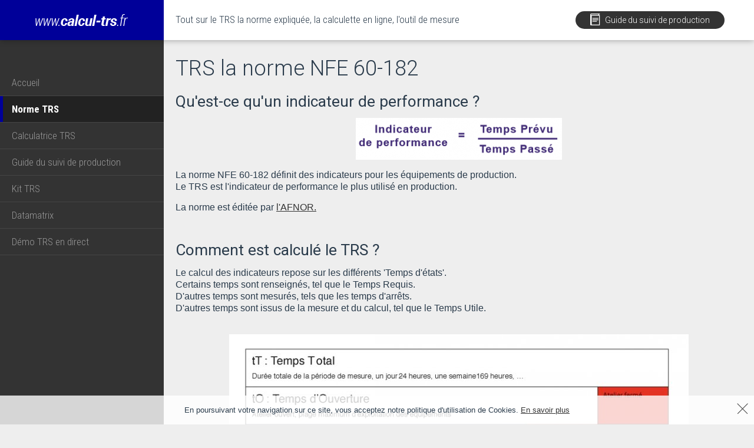

--- FILE ---
content_type: text/html; charset=UTF-8
request_url: https://www.calcul-trs.fr/norme-TRS
body_size: 6752
content:
<!DOCTYPE html PUBLIC '-//W3C//DTD XHTML 1.0 Transitional//EN' 'http://www.w3.org/TR/xhtml1/DTD/xhtml1-transitional.dtd'>
<html xmlns='http://www.w3.org/1999/xhtml' xml:lang='fr'  xmlns:og='http://ogp.me/ns#' xmlns:fb='http://www.facebook.com/2008/fbml'> 
<head>
<meta http-equiv='Content-Type' content='text/html; charset=UTF-8' />
<meta http-equiv='X-UA-Compatible' content='IE=edge' />
<title>Norme TRS NFE 60-182</title><meta http-equiv='content-language' content='fr'>
<meta name="Description" content="Les temps d'états, les indicateurs de performance machine, les calculs expliqués" />
<meta name="Keywords" content="TRS, TRE, TRG, DO, arrêts machine" />
<link rel="canonical" href="https://www.calcul-trs.fr/norme-trs" />
<meta property='og:image' content="https://www.calcul-trs.fr/templates/azlac-trs/images/logo.jpg" />
<meta property='og:url' content="https://www.calcul-trs.fr/norme-trs" />
<meta property='og:site_name' content="calcul-trs" />
<meta property='og:description' content="Les temps d'états, les indicateurs de performance machine, les calculs expliqués" />
<meta property='og:title' content="Norme TRS NFE 60-182" />
<meta property='og:type' content="article" />
<meta name="msvalidate.01" content="913549E6186C7340C14276FEFC63C827" />
<link href='/core/css/gmk_includes.css' rel='stylesheet' type='text/css' />
<link href='/core/css/font/styles.css' rel='stylesheet' type='text/css' />
<script type='text/javascript' src='/core/lib/mootools-core-1.4.1.js'></script>
<script type='text/javascript' src='/core/lib/mootools-more-1.4.0.1.js'></script>

<script type='text/javascript' src='/core/lib/fonctions_gmk.js'></script>
<script type='text/javascript' src='/modules/blocs/blocs.js'></script><link href='/modules/blocs/blocs.css?rand=288048' rel='stylesheet' type='text/css' />
<script type='text/javascript'>

window.addEvent('domready', function() {
	
	if(!info_log){
		var info_log = new ini_autoIdLog('information');
	}

	$('gmkOverlayBG').set('opacity', '0.5');
	$$('.localOverlayBg').set('opacity', '0.5');
	$('gmkOverlayBG').setStyle('height','975');
	$('gmkOverlayBG').addEvent('click', function(event){
		event.stop();
		close_gmkOverlay();
	});
	$('gmkOverlayInside').addEvent('click', function(event){
		event.stop();
		close_gmkOverlay();
	});
	windowEffect = new Fx.Scroll($(window), {
		wheelStops : false,
	    offset: {
	        'x': 0,
	        'y': -78
	    }
	});
	windowEffectExact = new Fx.Scroll($(window), {
		wheelStops : false
	});
	
	$(window).addEvents({
		'scroll': function(event){
		resizeOverlay();
		
		},
		'resize': function(event){
		resizeOverlay();
		
                
		}
	});
	

	$('global_information').setStyles({zIndex:'1000'});

});
var myEffectFooter = '';
function iniCurrentFenetreInfo(setThisTaille){
	this.currentTaille=setThisTaille;
	this.tailleSaved=setThisTaille;
	setTailleFenetreInfo(this,setThisTaille);
}
function setTailleFenetreInfo(reference,taille){
	switch(taille){
		case 'minimize':
			$('information').setStyles({height:'0px',width:'600px'});
			$('taillePetit_information').addClass('cacher');
			if(reference.currentTaille=='normal'){
				$('tailleNormale_information').removeClass('cacher');
			}else{
				$('tailleMax_information').removeClass('cacher');
			}
			reference.currentTaille='minimize';
		break;
		case 'normal':
			$('information').setStyles({height:'70px',width:'600px'});
			$('tailleNormale_information').addClass('cacher');
			if(reference.currentTaille=='minimize'){
				$('taillePetit_information').removeClass('cacher');
			}else{
				$('tailleMax_information').removeClass('cacher');
			}
			reference.currentTaille='normal';
		break;
		case 'maximize':
			$('information').setStyles({height:'300px',width:'750px'});
			$('tailleMax_information').addClass('cacher');
			if(reference.currentTaille=='minimize'){
				$('taillePetit_information').removeClass('cacher');
			}else{
				$('tailleNormale_information').removeClass('cacher');
			}
			reference.currentTaille='maximize';
		break;
		default:
		break;
	}
}
function remindMeToSave(){
	 ignore_unloadMessage=false;
}
var message_onunload = "Attention ! Si vous fermez cette fenêtre, les fichiers en cours d\'envoi seront perdus.";
var ignore_unloadMessage=true;
var noUploading = true;
function doBeforeUnload() {
   if(ignore_unloadMessage) return; // on laisse la page unloader tranquilement
   if(Browser.ie===true){
      window.event.returnValue = message_onunload; // IE
   }else{
      return message_onunload; // FX
   }
}
if(Browser.ie===true){
	if(window.body){
	window.body.onbeforeunload = doBeforeUnload;
	}else{
	window.onbeforeunload = doBeforeUnload; 
	}
}else{
	if(Browser.firefox===true){
	window.onbeforeunload = doBeforeUnload; 
	}else{
		window.addEventListener('beforeunload', doBeforeUnload);
}
}
</script><link href="https://www.calcul-trs.fr/templates/azlac-trs/css/content.css" rel='stylesheet' type='text/css' />
<link href="https://www.calcul-trs.fr/templates/azlac-trs/css/layout.css" rel='stylesheet' type='text/css' />
<link href="https://www.calcul-trs.fr/templates/azlac-trs/css/navigation.css" rel='stylesheet' type='text/css' />
<link href="https://www.calcul-trs.fr/templates/azlac-trs/css/animation.css" rel='stylesheet' type='text/css' />
<link href="https://www.calcul-trs.fr/templates/azlac-trs/css/mobile.css" rel='stylesheet' type='text/css' />
<link href="https://www.calcul-trs.fr/templates/azlac-trs/font/styles.css" rel='stylesheet' type='text/css' />
<link href="https://www.calcul-trs.fr/templates/azlac-trs/css/print.css" rel="stylesheet" type="text/css" media="print" />

<link rel="apple-touch-icon" sizes="180x180" href="https://www.calcul-trs.fr/favicon/apple-touch-icon.png">
<link rel="icon" type="image/png" sizes="32x32" href="https://www.calcul-trs.fr/favicon/favicon-32x32.png">
<link rel="icon" type="image/png" sizes="16x16" href="https://www.calcul-trs.fr/favicon/favicon-16x16.png">
<link rel="manifest" href="https://www.calcul-trs.fr/favicon/manifest.json">
<link rel="mask-icon" href="https://www.calcul-trs.fr/favicon/safari-pinned-tab.svg" color="#2a3b4b">
<meta name="theme-color" content="#2A3B4B">

<script type='text/javascript' src='https://www.calcul-trs.fr/core/lib/juanparatiUpload/Source/MooUpload.js'></script>
<link href="https://fonts.googleapis.com/css?family=Roboto+Condensed:300,700" rel="stylesheet">
<link href="https://fonts.googleapis.com/css?family=Roboto:300,400" rel="stylesheet">
<meta name="viewport" content="width=device-width, initial-scale=1, user-scalable=yes" /> 
<script type='text/javascript'>
    if (navigator.userAgent.match(/Android/i)) {
        var viewport = document.querySelector("meta[name=viewport]");
       	viewport.setAttribute('content', 'initial-scale=1.0,user-scalable=yes,width=device-width,height=device-height');
    }
	if(navigator.userAgent.match(/Android/i)){
    window.scrollTo(0,1);
 }
 document.createElement("header");
 document.createElement("footer");
 document.createElement("nav");
</script> 


	<script type='text/javascript'>
	var myCookieAllowed = Cookie.write('cookieBandeau', 'v', {path:'/',duration: 365}); 
		window.addEvent('domready', function() {
			
          var yHeaderContent = $('headerContent').getDimensions().y;
     if($(window).getScroll().y>=yHeaderContent){
          $(document.body).addClass('menuFixe');
     }else{
          $(document.body).removeClass('menuFixe');
     }
	$(window).addEvents({
		'scroll': function(event){
		resizeOverlay();
		
     var yHeaderContent = $('headerContent').getDimensions().y;
     if($(window).getScroll().y>=yHeaderContent){
          $(document.body).addClass('menuFixe');
     }else{
          $(document.body).removeClass('menuFixe');
     }
		},
		'resize': function(event){
		resizeOverlay();
		
     var yHeaderContent = $('headerContent').getDimensions().y;
     if($(window).getScroll().y>=yHeaderContent){
          $(document.body).addClass('menuFixe');
     }else{
          $(document.body).removeClass('menuFixe');
     }
		}
	});
	
		});
		
	</script>
	<script type='text/javascript'></script>
            <script async src='https://www.googletagmanager.com/gtag/js?id=G-D775KBLQQF'></script>
                <script>
  window.dataLayer = window.dataLayer || [];
  function gtag(){dataLayer.push(arguments);}
  gtag('js', new Date());

  gtag('config', 'G-D775KBLQQF');

	</script>
</head>

<body class='FR ' itemscope itemtype='http://schema.org/WebPage'>
		
<div id='main' class='main'><div id="co_bandeauCookie"><div id="cookie_text"><p>En poursuivant votre navigation sur ce site, vous acceptez notre politique d'utilisation de Cookies.
				<a href='/mentions-legales'>En savoir plus</a>
                                <a href="javascript:void($('cookie_text').addClass('cacher'));" class='fermer'>Fermer</a>
                                    </div></div><header>
			<div class='headerContent'  id='headerContent'><div class='headerContent_wrapper'>
				<div class='logo'>
                    <a href="javascript:void(toggleSousMenu('sMenuOuvert'));" id='sousMenuOpener' class='menu-burger'><span class='btn-inner'></span>
                        <span class='label unread_messages compteur_messages cacher'></span>
                    </a>
                    <a href='https://www.calcul-trs.fr/' class='logo-wrapper'><img src='https://www.calcul-trs.fr/templates/azlac-trs/images/calculTRS.png' alt='Calcul TRS' border='0' /></a>
				</div>
                <div class='baseline'>Tout sur le TRS la norme expliquée, la calculette en ligne, l'outil de mesure</div>
                <div class='headerContentMenu'><div class='headerMenu'>
                         <a href="javascript:void(toggleMenu('menu_base_navigation','co_menu','masquerMobile'));" id='menu_base_navigation' class='menuMobile'><span>Menu</span></a>
                         <nav class='menu_middle co_menu masquerMobile' id='co_menu'><div class='sousMenuWrapper'><div class='menu_header_menu'><ul><li ><a href='/guide-du-suivi-de-production' >Guide du suivi de production</a></li></ul></div></div></nav>
                     </div>
                 </div><div class='clear'></div></div>
			</div>
		</header><div class='co_sousMenu' id='co_sousMenu'><ul id='global_menu'  class='sousmenu_level_0 menu' ><li id='menu01' class='menu01'><a href='/accueil' ><span>Accueil</span></a></li><li id='menu02' class='menu02 selected'><a href='/norme-trs'  class=' selected'><span>Norme TRS</span></a></li><li id='menu03' class='menu03'><a href='/calculatrice-trs' ><span>Calculatrice TRS</span></a></li><li id='menu04' class='menu04'><a href='/guide-du-suivi-de-production' ><span>Guide du suivi de production</span></a></li><li id='menu05' class='menu05'><a href='/kit-trs-outil-mesure-trs' ><span>Kit TRS</span></a></li><li id='menu06' class='menu06'><a href='/datamatrix-et-tracage-de-la-production' ><span>Datamatrix</span></a></li><li id='menu07' class='menu07'><a href='/demo-trs' ><span>Démo TRS en direct</span></a></li></ul></div>
		<div class='contentWrapper'>
			<div class='contenuTexte'><div class="colonne1"><h1><span>TRS la norme NFE 60-182</span></h1><h2><span class='c_gris'>Qu'est-ce qu'un indicateur de performance ?</span></h2><div class='middle'><center><a href='javascript:;' onclick="gmk_loadImage('/media/images/conf_xl/2515_3T2hKlh4.png');" ><img class='imageNotFull' src='/media/images/conf_m/2515_3T2hKlh4.png' border='0' class='imgcadre imageSeule' /></a></center><div class='clear'></div></div><div class='bloctexte'><p><a name="DEBUT"></a>La norme NFE 60-182 d&eacute;finit&nbsp;des&nbsp;indicateurs&nbsp;pour&nbsp;les&nbsp;&eacute;quipements de production. <br />Le TRS est l'indicateur de performance le plus utilis&eacute; en production.</p>
<p>La norme est &eacute;dit&eacute;e par <a class="citation" title="AFNOR norme TRS" href="https://www.boutique.afnor.org/norme/nf-e60-182/moyens-de-production-indicateurs-de-performances-taux-de-rendement-synthetique-trs-taux-de-rendement-global-trg-taux/article/677077/fa120534" target="_blank">l'AFNOR.</a></p>
<p>&nbsp;</p><div class='clear'></div></div><h2><span class='c_gris'>Comment est calculé le TRS ?</span></h2><div class='bloctexte'><p>Le calcul des indicateurs repose sur les diff&eacute;rents 'Temps d'&eacute;tats'.<br />Certains temps sont renseign&eacute;s, tel que le Temps Requis.<br />D'autres temps sont mesur&eacute;s, tels que les temps d'arr&ecirc;ts.<br />D'autres temps sont issus de la mesure et du calcul, tel que le Temps Utile.<br /><br /></p><div class='clear'></div></div><div class='bloctexte'><div class='imgcadre imgFull floatL'><a href='javascript:;' onclick="gmk_loadImage('/media/images/conf_xl/2517_C8S72lo5.jpg');" ><img src='/media/images/conf_xl/2517_C8S72lo5.jpg' border='0' /><span class='legende'>TRS représentation de la décomposition des temps</span></a></div><div class='clear'></div></div><div class='separateur'><span></span></div><div class='bloctexte'><p style="text-align: left;"><strong>Taux de Rendement Synth&eacute;tique &nbsp; &nbsp; &nbsp;&nbsp; </strong><strong>TRS = Temps Utile / Temps Requis<br /></strong>C'est l'indicateur le plus utilis&eacute; en production, il exprime la performance globale d'un moyen de production. <br />Dans un monde qui serait parfait, les machines ne s'arr&ecirc;teraient jamais et ne produiraient que des pi&egrave;ces conformes &agrave; la vitesse pr&eacute;vue,<br /> le TRS serait &agrave; 100%.</p>
<p style="text-align: left;"><strong>Taux de Rendement Global &nbsp; &nbsp; &nbsp; &nbsp; &nbsp; &nbsp; &nbsp; &nbsp;&nbsp; </strong><strong>TRG = Temps Utile / Temps d'ouverture atelier<br /></strong>Contrairement au TRS les p&eacute;riodes d'absence de charge ou de maintenance planifi&eacute;e sont pris en compte. Cet indicateur est plus simple &agrave; calculer.</p>
<p style="text-align: left;"><strong>Taux de Rendement Economique &nbsp; &nbsp; &nbsp;&nbsp; TRE = Temps Utile / Temps Total</strong><br />Cet indicateur n'exclu aucune p&eacute;riode, c'est le plus simple &agrave; calculer.<br /><br /><strong>Disponibilit&eacute; Op&eacute;rationnelle</strong> &nbsp; &nbsp; &nbsp; &nbsp; &nbsp; &nbsp; &nbsp; &nbsp; DO = Temps de Fonctionnement / Temps Requis<br /><strong>Taux de Charge</strong> &nbsp; &nbsp; &nbsp; &nbsp; &nbsp; &nbsp; &nbsp; &nbsp; &nbsp; &nbsp; &nbsp; &nbsp; &nbsp; &nbsp; &nbsp; &nbsp; &nbsp; &nbsp;&nbsp; TC = Temps requis / Temps d'ouverture<br /><strong>Taux de Performance</strong> &nbsp; &nbsp; &nbsp; &nbsp; &nbsp; &nbsp; &nbsp; &nbsp; &nbsp; &nbsp; &nbsp; &nbsp; &nbsp;&nbsp; TP = Temps Net / Temps de Fonctionnement<br /><strong>Taux de Qualit&eacute;</strong> &nbsp; &nbsp; &nbsp; &nbsp; &nbsp; &nbsp; &nbsp; &nbsp; &nbsp; &nbsp; &nbsp; &nbsp; &nbsp; &nbsp; &nbsp; &nbsp; &nbsp; &nbsp;&nbsp; TQ = Temps Utile / Temps Net&nbsp;<strong><br /></strong></p>
<p style="text-align: left;">&nbsp;</p><div class='clear'></div></div><h2><span class='c_gris'>Pourquoi mesurer le TRS ?</span></h2><div class='bloctexte'><ul>
<li>Pour progresser et p&eacute;renniser le progr&egrave;s qui n'existe pas sans mesure.</li>
<li>Pour impliquer tous les acteurs de l'entreprise, production, maintenance, qualit&eacute;, m&eacute;thodes.</li>
<li>Pour avoir un indicateur fiable, normalis&eacute; et impartial.</li>
</ul><div class='clear'></div></div><h2><span class='c_gris'>Quelles causes d'arrêts ?</span></h2><div class='bloctexte'><p>Nous citerons les principales familles.</p>
<ul>
<li>Arr&ecirc;ts induits (attentes subies du fait de moyens externes)</li>
<li>Pannes</li>
<li>Changement de production</li>
<li>R&eacute;glage fr&eacute;quentiel (affutage, contr&ocirc;le, ..)</li>
<li>Qualit&eacute;</li>
<li>Organisation (d&eacute;but fin de poste, pause, r&eacute;union, ...)</li>
</ul>
<p>Il faut mettre en priorit&eacute; les causes cons&eacute;quentes.<br />Pour les conducteurs, le choix de la cause d'arr&ecirc;t doit &ecirc;tre sans &eacute;quivoque.<br />Sur des machines d'assemblage il est parfois possible de lire automatiquement un grand nombre de causes d'arr&ecirc;ts d'origine interne &agrave; la machine.</p>
<p>&nbsp;</p><div class='clear'></div></div><h2><span class='c_gris'>Comment mesurer le TRS ?</span></h2><div class='bloctexte'><p>Calculer un TRS n'est pas difficile. <br />Vous devez disposer du temps d'ouverture, du nombre de pi&egrave;ces bonnes et du temps de cycle unitaire juste.<br />De nombreux ERP int&egrave;grent cette fonction.<br />Si vous avez des marges confortables et que vous ne cherchez pas &agrave; progresser, cette indication est suffisante.</p>
<p>Au-del&agrave;, il est possible de mettre en place une saisie des causes d'arr&ecirc;ts sur papier, cela compl&egrave;te votre information sans vous apporter beaucoup de pr&eacute;cision mais en vous apportant certainement du travail de saisie et de traitement.</p>
<p>Le<strong> <a title="Kit TRS" href="https://www.calcul-trs.fr/kit-trs-outil-mesure-trs">kit TRS</a></strong> est un moyen de mesure semi-automatique qui vous apporte la pr&eacute;cision et qui vous permet de consacrer votre &eacute;nergie sur l'am&eacute;lioration de production plut&ocirc;t que sur sa mesure.&nbsp;<br />Le Kit TRS est capable de mettre en &eacute;vidence les probl&egrave;mes difficiles &agrave; cerner tels que des pertes de vitesse ou des temps cycle unitaire pr&eacute;vu erron&eacute;s.<br /><a title="Kit TRS" href="https://www.calcul-trs.fr/kit-trs-outil-mesure-trs" target="_self"><strong>Le Kit TRS est ic</strong>i</a>.</p><div class='clear'></div></div><div class='separateur'><span></span></div><h2><span class='c_gris'>Exemple sur une fabrication de biscuits</span></h2><div class='bloctexte'><div class='imgcadre floatL'><a href='javascript:;' onclick="gmk_loadImage('/media/images/conf_xl/2504_7rTgB694.jpg');" ><img src='/media/images/conf_m/2504_7rTgB694.jpg' border='0' /></a></div><p>Dans un atelier travaillant en 3x8 <strong>24h / 24h</strong>, la ligne B a une capacit&eacute; de production <br />de <strong>5 000 biscuits &agrave; l&rsquo;heure</strong>. <br />Mardi la Ligne&nbsp;B&nbsp;est&nbsp;planifi&eacute;e&nbsp;pour&nbsp;fonctionner&nbsp;de <strong>5h00 &agrave; 17h30</strong>. <br />Apr&egrave;s un temps de pr&eacute;paration, la Ligne B est en production &agrave; <strong>5h30</strong>.</p>
<p>Au cours de la journ&eacute;e diff&eacute;rents arr&ecirc;ts sont enregistr&eacute;s :&nbsp; <br /><strong>r&eacute;glage 0,75h, contr&ocirc;le 0,5h, panne 0,25h</strong>.&nbsp; <br />En&nbsp;fin&nbsp;de&nbsp;journ&eacute;e&nbsp;on&nbsp;comptabilise&nbsp;une <strong>production de 50 000 biscuits</strong> dont<strong> 1 250</strong> non conformes biscuits mis au<strong> rebut</strong>. <br />&nbsp;</p>
<p><strong>Quel est le TRS de la Ligne B&nbsp; sur la journ&eacute;e de mardi ?</strong></p><div class='clear'></div></div><h2><span class='c_gris'>Détail du calcul TRS</span></h2><div class='bloctexte'><div class='imgcadre floatR'><a href='javascript:;' onclick="gmk_loadImage('/media/images/conf_xl/2516_h908g06S.jpg');" ><img src='/media/images/conf_m/2516_h908g06S.jpg' border='0' /></a></div><p>Temps total &nbsp; &nbsp; &nbsp; &nbsp; &nbsp; &nbsp; &nbsp; &nbsp; &nbsp; &nbsp; &nbsp;&nbsp; : 1 journ&eacute;e = 24h<br />Temps d'Ouverture atelier : 24h<br />Temps requis &nbsp; &nbsp; &nbsp; &nbsp; &nbsp; &nbsp; &nbsp; &nbsp; &nbsp; &nbsp; : 5h00 &agrave; 17h30 = 12,5h <br />Temps de fonctionnement : 10,5h <br />Temps net &nbsp; &nbsp; &nbsp; &nbsp; &nbsp; &nbsp; &nbsp; &nbsp; &nbsp; &nbsp; &nbsp; &nbsp;&nbsp; : 50 000 (Quantit&eacute; produite)&nbsp; / 5 000 (Capa. horaire) = 10h<br />Temps utile &nbsp; &nbsp; &nbsp; &nbsp; &nbsp; &nbsp; &nbsp; &nbsp; &nbsp; &nbsp; &nbsp;&nbsp; : 48&nbsp;750&nbsp;(Quantit&eacute;&nbsp;bonne) &nbsp; / 5 000 (Capa. horaire)&nbsp; =&nbsp;&nbsp;9,75h &nbsp;</p>
<p><strong>TRS : 9,75h (Temps Utile) /&nbsp;<strong>12,5h (Temps Requis)</strong> = 0,78 = 78 %&nbsp;</strong></p>
<p>Et maintenant calculez votre TRS avec la <a href="https://www.calcul-trs.fr/calculatrice-trs" target="_self">calcultarice en ligne</a>.<strong><br /></strong></p>
<p><strong><a href="#DEBUT" target="_self">Retour en haut de page</a><br /></strong></p><div class='clear'></div></div>&nbsp;</div><div class='clear'></div>
				</div>
			<div class='clear'></div>
		</div>
		<footer>
            <div class='footerWrapper'>
                <div class='footerContent'>
                    <div class='footerContent_wrapper'>
                        <div class='footerContent_menu'>
                            <div class='footerContent_liens'>				
                                <div class='menu_footer_menu'><ul><li ><a href='/contact' >Nous contacter</a></li><li ><a href='/mentions-legales' >Mentions légales</a></li><li ><a href='/plan-du-site' >Plan du Site</a></li></ul></div>
                            </div>
                            <div class='footerContent_adresse'>
                                Azlac SARL | 11 Route de la Salle, 74960 Cran-Gevrier | <a href="tel:+33450671355">+33 4 50 67 13 55</a>
                            </div>
                        </div>
                    </div>
                </div>
                <div class='footerCopyright'>
                    <div class='footerCopyright_wrapper'>
                        copyright Azlac SARL
                    </div>
                </div>
            </div>
		</footer>
	</div></div>
<div id='global_information' class='global_information cacher'>
	<div class='theader logtitle' id='textinfo'>
		<div class='coin_blancTL'></div>
		<div class='coin_blancTR'></div>
		<span id='titre_information' class='titleInfo'>Fenêtre de log</span>
		
		<span id='taillePetit_information' class='informationBouton'><a href='javascript:;' onclick="setTailleFenetreInfo(fenetreInformation,'minimize');this.blur();"><img src='/core/images/informations_bas.gif' border='0' /></a></span>
		<span id='tailleNormale_information' class='informationBouton'><a href='javascript:;' onclick="setTailleFenetreInfo(fenetreInformation,'normal');this.blur();"><img src='/core/images/informations_moyen.gif' border='0' /></a></span>
		<span id='tailleMax_information' class='informationBouton'><a href='javascript:;' onclick="setTailleFenetreInfo(fenetreInformation,'maximize');this.blur();"><img src='/core/images/informations_haut.gif' border='0' /></a></span>
	</div>
	<div id='information' class='log'></div>
	<div id='information_aj' class='cacher'></div>
</div>
<script type='text/javascript'>
	var info_log = new ini_autoIdLog('information');
	var fenetreInformation = new iniCurrentFenetreInfo('');
</script>
	<div id='customised_alert_window'  class='cacher'>
		<div class='cadreArrondiBordureBlancTL'><div class='cadreArrondiBordureBlancTR'><div class='cadreArrondiBordureBlancT'></div></div></div>
		<div class='cadreArrondiBordureBlancC'>
<div class='windowAlert'>
	<div id='customised_alert_window_titre' class='titreAlert'></div>
	<div id='customised_alert_window_contenu' class='contenuAlert'></div>
	<div id='customised_alert_button'>
		<button class='btn btn_annuler' id='customised_alert_button_value' onclick="close_gmkOverlay();" >OK</button>
	</div>
</div></div>
		<div class='cadreArrondiBordureBlancBL'><div class='cadreArrondiBordureBlancBR'><div class='cadreArrondiBordureBlancB'></div></div></div>
	</div>
	<div id='customised_confirmation_window'  class='cacher'>
		<div class='cadreArrondiBordureBlancTL'><div class='cadreArrondiBordureBlancTR'><div class='cadreArrondiBordureBlancT'></div></div></div>
		<div class='cadreArrondiBordureBlancC'>
<div class='windowConfirmation'>
	<div id='customised_confirmation_window_titre' class='titreConfirmation'></div>
	<div id='customised_confirmation_window_contenu' class='contenuConfirmation'></div>
	<div id='customised_confirmation_button'>
		<button class='btn btn_valider' id='customised_confirmation_validation_button'>Valider</button>
		<button class='btn' id='customised_confirmation_annulation_button'>Annuler</button>
	</div>
</div></div>
		<div class='cadreArrondiBordureBlancBL'><div class='cadreArrondiBordureBlancBR'><div class='cadreArrondiBordureBlancB'></div></div></div>
	</div>
<div id='gmkTempInsideOverlay' class='cacher'></div>
<div id='gmkOverlay' class='overlayGMK cacher'>
	 <div id='gmkOverlayBG' class='bgOverlayGMK'></div>
      <div class='overlayGMK_wrapper'>
          <div class='insideOverlayGMK_table'>
			  <div class='insideOverlayGMK_tablecell'>
				   <div id='gmkOverlayInside' class='insideOverlayGMK_content'> </div>
			  </div>
		  </div>
      </div>
</div>

</body>
</html>

--- FILE ---
content_type: text/css
request_url: https://www.calcul-trs.fr/core/css/gmk_includes.css
body_size: 6782
content:
/*
***********************
**      GMK CMS      **
**    STYLES CSS     **
***********************
*/

/*couleurs cms
#2784ab
#31a5d6
#7BD1F4
*/

/* Fonctions */
.myhandle {
	cursor: move !important;
}

.pointer {
	cursor: pointer;	
	text-decoration: underline;
}

.pointer:hover {
	text-decoration: none;
}

.defaultPointer {
	cursor: default !important;	
}

.wait,.wait a,.wait input,.wait select,.wait .pointer,.wait option {
	cursor:wait !important;
}

.cacher {
	display: none !important;
	visibility: hidden;
}
.biencacher {
     display: none;
	visibility: hidden;
}

/* overlay gmk */
.bgOverlayGMK {
	background-color: rgba(0, 0, 0, 0.8);
	filter: progid:DXImageTransform.Microsoft.gradient(startColorstr=#77000000,endColorstr=#77000000) \9;
	position: fixed;
	height: 100%;
	width: 100%;
	left: 0px;
	top: 0px;
	z-index: 10;
}

.overlayGMK {
	position: fixed;
	height: 100%;
	width: 100%;
	left: 0px;
	top: 0px;
	padding: 20px;
	overflow: hidden;
	visibility: visible;
	box-sizing: border-box;
	text-align: center;
	z-index: 701;
}

.overlayGMK_wrapper {
	position: relative;
	display: block;
	text-align: left;
	width: auto;
	max-width: 100%;
	height: 100%;
	margin: 0px auto;
	max-width: 680px;
	overflow-y: auto;
	overflow-x: hidden;
	z-index: 20;
}

.overlayGMK.isAnImage .overlayGMK_wrapper {
	max-width: 800px;
	display: inline-block;
}

.overlayGMK.fullScreenMode .overlayGMK_wrapper {
	max-width: inherit;
}

.insideOverlayGMK_table {
	display: table;
	height: 100%;
	width: 100%;
}

.insideOverlayGMK_tablecell {
	display: table-cell;
	vertical-align: middle;
	height: 100%;
	width: 100%;
}

.insideOverlayGMK_content {
	background-color: #fff;
	display: inline-block;
	padding: 20px;
	width: 100% !important;
	height: auto !important;
	left: 0 !important;
	top: 0 !important;
	box-sizing: border-box;
}

.overlayGMK.isAnImage .insideOverlayGMK {
	padding: 15px;
}
.titreAlert {
	font-weight: bold;
	margin-bottom: 5px;
	color:#FFFFFF;
	background-color:#225588 !important;
	padding-top:2px;
	padding-bottom:2px;
	padding-right:12px;
	padding-left:12px;
}
.contenuAlert {
	padding: 10px;	
	background-color:#ffffff;
}

.titreRedAlert{
	background-color:#EE2222 !important;
	color:#FFFFFF !important;
	font-weight: bold !important;
}

.titreOrangeAlert{
	background-color:#EDA00A !important;
	color:#FFFFFF !important;
	font-weight: bold !important;
}

.titreConfirmation {
	font-weight: bold;
	margin-bottom: 5px;
	color:#FFFFFF;
	background-color:#7BD1F4 !important;
	padding-top:2px;
	padding-bottom:2px;
	padding-right:12px;
	padding-left:12px;
}
.contenuConfirmation {
	padding: 10px;	
}

.insideOverlayGMK {
	position:absolute;
	padding-bottom: 15px;
	left: 200px;
	top: 100px;
	z-index: 708;
}
/* fin overlay gmk */

/* localOverlay */
.localOverlay {
	left:0;
	overflow:hidden;
	position:absolute;
	top:0;
	visibility:visible;
	width:100%;
	height:100%;
	z-index:90;
}

.localOverlay .localOverlayBg {
	background-color:#FFFFFF;
	height:100%;
	z-index:91;
}

.localOverlay .localOverlayInside {
	width:100%;
	height:100%;
	position:absolute;
	top:0px;
	background-image: url("../images/loader.gif");
	background-repeat: no-repeat;
	background-position:center center;
	z-index: 92;
}
/* fin localOverlay */

.erreur {
	background-color:#BB3333 !important;;
	border:1px solid #EEEEEE;
	color:#EEEEEE !important;
}
input[type=radio].erreur::before {
    border: #BB3333 solid 2px;
    border-radius: 50%;
    position: absolute;
    content: " ";
    width: 18px;
    height: 18px;
    margin-top: -3px;
    margin-left: -3px;
    display: inline-block;
    box-sizing: border-box;
    z-index: 1;
}
.erreur a {
     color:#C1D1F1;
}
.erreur.erreurAndPadding {
     padding :5px;
}

.erreurMedia {
	background-color:#FBDDDD !important;
	border:1px solid #EEEEEE;
	color:#EEEEEE !important;
}

.erreur option {
	color:#EEEEEE !important;
}
.floatL {
	float: left;
	margin: 15px;
	margin-top: 0px;
	margin-left: 0px;
	margin-bottom: 15px;
}

.floatLeft {
	float: left;
}

.floatRight {
	float: right;
}

.floatLmini {
	position: relative;
	top: 5px;
	left: 5px;
	float: left;
	margin: 2px;
	margin-top: 0px;
	margin-left: 0px;
	margin-bottom: 0px;
}

.floatR {
	float: right;
	margin: 15px;
	margin-top: 0px;
	margin-right: 0px;
	margin-bottom: 15px;
}
.floatRmini {
	float: right;
	margin: 2px;
	margin-top: 0px;
	margin-right: 0px;
	margin-bottom: 15px;
}

.clearFloat {
	clear: both;
}
.border {
	border: #000000 solid 1px;
}

.option_window {
	position: absolute;
	background-color:#FFFFFF;
	border: #000000 solid 1px;
	z-index: 12;
	padding: 5px;
	padding-left: 10px;
	padding-right: 10px;
}
.option_window a:hover{
	text-decoration: none;
	color: #363636;
}
.option_windowA {
	padding-left: 5px;
	padding-right: 5px;
	height:20px;
}
.option_windowA:hover{
	text-decoration: none;
}


.hidden {
	opacity: 0;
	position: absolute;
}
.visible {
	opacity: 1;
}

.elementOverlay {
	left:0;
	overflow:hidden;
	position:absolute;
	top:0;
	visibility:visible;
	width:100%;
	height:100%;
	z-index:80;
}
.isRelative {
     position:relative;
}
.elementOverlay .elementOverlayBg {
	background-color:#FFFFFF;
	height:100%;
	z-index:91;
     opacity : 0.6;
    -moz-opacity : 0.6;
    -ms-filter: "alpha(opacity=60)"; /* IE 8 */
    filter : alpha(opacity=60); /* IE < 8 */ 
}

.tableau.tinformations {
     position:relative;
}

.elementOverlay .insideOverlay {
	width:100%;
	height:100%;
	position:absolute;
	top:0px;
	background-image: url("../images/loader.gif");
	background-repeat: no-repeat;
	background-position:center center;
	z-index: 92;
}

input.calendar,
select.calendar {
	width: 120px;
}

button.calendar {
	background: url("../images/calendar-icon.gif");
	border: 0;
	cursor: pointer;
	float: left;
	position:absolute;
	height: 20px;
	margin-right: 6px;
	width: 20px;
}
button.calendar:hover,
button.calendar.active {
	background-position: 0 20px;
}

div.calendar {
	background: url("../images/calendar.png");
	height: 195px;
	padding: 0 6px;
	text-align: center;
	width: 147px;
}	

div.calendar * {
	margin: 0;
	padding: 0;
}	
div.calendar div {
	background: none !important;
	cursor: move;
	height: 185px;
	overflow: hidden;
	padding-top: 10px;
	position: relative;
	width: 147px;
}	
	
div.calendar caption {
	color: #333;
	font: normal 12px/16px Arial, Helvetica, sans-serif;
	padding-top: 6px;
	text-align: center;
	width: 100%;
}
div.calendar caption a {
	cursor: pointer;
	display: block;
	height: 12px;
	overflow: hidden;
	position: absolute;
	text-indent: -100px;
	top: 17px;
	width: 11px;
}
div.calendar caption a.prev {
	background-image: url("../images/calendar-prev.gif");
	left: 0;
}
div.calendar caption a.next {
	background-image: url("../images/calendar-next.gif");
	right: 0;
}
div.calendar caption a:hover {
	background-position: 0 12px;
}
div.calendar caption span {
	height: 25px;
	position: relative;
	text-align: center;
}
div.calendar caption span.month {
	padding-right: 8px;
}
div.calendar caption span.month:after {
	content: ',';
}
div.calendar table {
	background: #FFF;
	border: 0;
	border-collapse: collapse;
	border-spacing: 0;
	cursor: default;
	margin: 0 auto;
	overflow: hidden;
	width: 147px;
}
div.calendar td,
div.calendar th {
	border: 0;
	color: #0597DB;
	font: normal 12px Arial, Helvetica, sans-serif;
	height: 21px;
	text-align: center;
	width: 21px;
}
div.calendar td {
	background: url(calendar-td.gif);
	color: #FFF;
	font-size: 11px;
}
div.calendar td.invalid {
	color: #999;
}
div.calendar td.valid {
	background: url("../images/calendar-valid.gif");
	color: #0597DB;
	cursor: pointer;
}
div.calendar td.hilite {
	background: url("../images/calendar-hilite.gif");
}
div.calendar td.inactive {
	background: url("../images/calendar-td.gif") 0 100%;
	color: #FFF;
}
div.calendar td.active,
div.calendar td.hover {
	background: url("../images/calendar-valid.gif") 0 100%;
	color: #FFF;
	cursor: pointer;
}

/* LOG */
.logtitle {
	color:#FFFFFF;
	background-color: #31a5d6 !important;
	padding: 5px;
	text-align:right;
	font-size: 14px;
	font-weight: bold;
	border-bottom: 1px solid #7BD1F4;
}

.titleInfo {
	position:absolute;
	left: 10px;	
}
.informationBouton {
	position:relative;
	right:0px;

}
.logResize {
	cursor: se-resize;
}
.global_information {
	position: fixed;
	bottom: 0px;
	right: 0px;
}

.global_pageInfo {
	position: fixed;
	top: 0px;
	right: 0px;
	z-index:500;
	width:280px;
}

.global_pageInfo .title {
	position:relative;
	background-color:#31A5D6 !important;
	color:#FFFFFF;
	font-size:12px;
	font-weight:bold;
	padding:5px;
	text-align:left;
}
.global_pageInfo .corps {
	background-color: #FFFFFF;
	color:#777777;
	border:1px solid #7BD1F4;
	font-size:11px;
	padding:5px;
	text-align:left;
}
.edit_group {
	position:absolute;
	z-index:12;
	right:75px;
	border: #999999 solid 1px;
	width:230px;
	overflow-y: scroll;
	background-color: #FFFFFF;
}
.log {
	color:#222222;
	background-color: #FFFFFF;
	font-family: verdana;
	text-align:left;
	font-size: 9px;
	border: #999999 solid 1px;
	overflow-y: scroll;
	width:750px;
	height:300px;
}	
.log_fichier {
	color:#336699;
	font-style: italic;
}

.log_typeService {
	color:#90D791;
	font-weight:bold;
	font-style: italic;
}

.log_titreService {
	font-style: italic;
	padding-right:5px;
}
.log_erreur {
	color:#DD1111;
	font-style: italic;
}

.log_ok {
	color:#22DD22;
	font-style: italic;
}

.bouton_action_cms {
	position: absolute;
	top: 0px;
	right: 0px;
	margin-top: 5px;
    margin-right: 5px;
}

.bouton_action_cms a {
    width: 15px !important;
    height: 15px;
    padding: 0;
}

.bouton_action_cms a:hover{
	overflow: visible;
	background-position: center top;
}

.bouton_action_cms a::before {
    font-size: 12px;
    text-align: center;
    width: 15px;
    margin: 0 !important;
    line-height: 15px !important;
}

.bouton_action_cms a.red, .bouton_action_cms a.erreur {
	background-position: center -18px;
}
.bouton_action_cms a.green {
	background-position: center -36px;
}
.bouton_action_cms a.orange {
	background-position: center -54px;
}
.bouton_action_cms a.gris {
	background-position: center -72px;
	cursor: default;
}
.bouton_action_cms img {
	padding: 2px;
	margin: 0px;
}
.bouton_action_cms a.lock {
	cursor: default;
}

.mode_draft {
	position : absolute;
	font-size:10px;
	text-align:center;
	font-variant:small-caps;
	color:#FFFFFF;
	padding:2px;
	right:-30px;
	background-color:#FC9323;
	font-weight: bold;
}
.global_pageInfo .mode_draft{
	position : relative;
	right:inherit;
}

.gmk_gallery_wrapper {
	position: fixed;
	background-color: #fff;
	top: 0px;
	left: 0px;
	width: 100%;
	height: 100%;
	z-index: 100;
}

.gmk_gallery_wrapper .gmk_gallery_images,
.gmk_gallery_wrapper .gmk_gallery_images div {
	width: 100%;
	height: 100%;
}

.gmk_gallery_wrapper .gmk_gallery_images div {
	position: absolute;
	left: 0px;
	top: 0px;
	z-index: 100;
	text-align: center;
}

.gmk_gallery_wrapper .gmk_gallery_images img {
	width: auto;
	height: 100%;
}

.gmk_gallery_wrapper .gmk_gallery_previous_wrap {
	position: absolute;
	top: 50%;
	left: 0%;
	width: 75px;
	z-index: 110;
}

.gmk_gallery_wrapper .gmk_gallery_next_wrap {
	position: absolute;
	top: 50%;
	right: 0%;
	width: 75px;
	z-index: 110;
}

.gmk_gallery_wrapper .gmk_gallery_close_wrap {
	position: absolute;
	top: 0%;
	right: 0%;
	width: 75px;
	z-index: 110;
}

.gmk_gallery_wrapper .gmk_gallery_button {
	background-repeat: no-repeat;
	background-position: center center;
	display: block;
	height: 100%;
	width: 24px;
	cursor: pointer;
	text-indent: -9999px;
}

.gmk_gallery_wrapper .gmk_gallery_button:hover {
	opacity : 1;
    -moz-opacity : 1;
    -ms-filter: "alpha(opacity=100)"; /* IE 8 */
    filter : alpha(opacity=100); /* IE < 8 */ 
}

.gmk_gallery_wrapper .gmk_gallery_legende_wrap {
	position : fixed !important;
	bottom:0px;
	height:30px !important;
	text-align: center !important;
	z-index: 101 !important;
	top: auto !important;
	background-color: #F2F1F1;
}
.gmk_gallery_wrapper .gmk_gallery_legende {
	padding-top :5px;
	color : #6F6F6F;
	font-weight: bold;
	font-size: 18px;
}

/******** BOUTONS **********/

.relativeMenu,
.btn,
.boutonStyle {
    background: #fefefe;
    background: -moz-linear-gradient(top, #fefefe 0%, #e6e6e6 100%);
    background: -webkit-linear-gradient(top, #fefefe 0%,#e6e6e6 100%);
    background: linear-gradient(to bottom, #fefefe 0%,#e6e6e6 100%);
    filter: progid:DXImageTransform.Microsoft.gradient( startColorstr='#fefefe', endColorstr='#e6e6e6',GradientType=0 );
    -moz-border-radius: 2px;
    -webkit-border-radius: 2px;
    display: inline-block;
    position: relative;
    border-radius: 2px;
    border: #aaa solid 1px;
    padding-bottom: 0px;
    padding-top: 0px;
    padding-left: 8px;
    padding-right: 8px;
    cursor: pointer;
    font-family: Arial, Helvetica, sans-serif;
    color: #333;
    font-size: 12px;
    line-height: 23px;
    margin: 0px;
    text-align: center;
    vertical-align: middle;
    height: 23px;
    top: 0px;
    text-decoration: none;
}

input[type=text]+a.relativeMenu,
input[type=text]+a.btn,
input[type=text]+a.boutonStyle {
    left: -1px;
}

.tcolonne .relativeMenu,
.tcolonne .btn,
.tcolonne .boutonStyle {
    top: 0px;
}

.relativeMenu a:before,
.btn:before,
.boutonStyle:before {
    color: #a3a3a3;
    font-size: 17px;
    line-height: 24px !important;
    margin-right: 5px;
    float: left;
}

.relativeMenu.icone_seul a:before,
.btn.icone_seul:before,
.boutonStyle.icone_seul:before {
	margin-right: 0px;
}

.tcolonne .relativeMenu a:before,
.tcolonne .btn:before,
.tcolonne .boutonStyle:before {
    margin-right: 0px;
    float: none;
}

.relativeMenu:hover:before,
.btn:hover:before,
.boutonStyle:hover:before {
    color: #000;
}

.btn_vert:before,
.btn_vert:hover:before,
.btn_orange:before,
.btn_orange:hover:before,
.btn_rouge:before,
.btn_rouge:hover:before,
.btn_bleu:before,
.btn_bleu:hover:before {
    color: #fff;
}

.btn_inactif:hover:before {
    color: #a3a3a3;
}

.relativeMenu.floatR,
.btn.floatR,
.boutonStyle.floatR {
	margin-right: 3px;
}

a.btn_carre {
    width: 7px;
}

a.btn_carre.icon:before {
    margin-left: -5px;
    margin-right: 0;
}

button.btn,
button.boutonStyle {
    padding-bottom: 4px;
    padding-top: 2px;
	height: 25px;
}

.relativeMenu a,
.btn a,
.boutonStyle a {
	text-decoration: none;
}

.btn_valider {
	background: #7cd0f2; /* Old browsers */
    background: -moz-linear-gradient(top, #7cd0f2 0%, #38a8d7 100%); /* FF3.6-15 */
    background: -webkit-linear-gradient(top, #7cd0f2 0%,#38a8d7 100%); /* Chrome10-25,Safari5.1-6 */
    background: linear-gradient(to bottom, #7cd0f2 0%,#38a8d7 100%); /* W3C, IE10+, FF16+, Chrome26+, Opera12+, Safari7+ */
    filter: progid:DXImageTransform.Microsoft.gradient( startColorstr='#7cd0f2', endColorstr='#38a8d7',GradientType=0 ); /* IE6-9 */
    border: #0d648f solid 1px;
    font-weight: bold;
    color: #fff;
    padding-left: 20px;
    padding-right: 20px;
    font-size: 13px;
}

.btn_check {
	background: #fefefe; /* Old browsers */
    background: -moz-linear-gradient(top, #fefefe 0%, #e6e6e6 100%); /* FF3.6-15 */
    background: -webkit-linear-gradient(top, #fefefe 0%,#e6e6e6 100%); /* Chrome10-25,Safari5.1-6 */
    background: linear-gradient(to bottom, #fefefe 0%,#e6e6e6 100%); /* W3C, IE10+, FF16+, Chrome26+, Opera12+, Safari7+ */
    filter: progid:DXImageTransform.Microsoft.gradient( startColorstr='#fefefe', endColorstr='#e6e6e6',GradientType=0 ); /* IE6-9 */
	-moz-border-radius: 5px;
    -webkit-border-radius: 5px;
    border-radius: 5px;
    border: #aaa solid 1px;
    padding-bottom: 2px;
    padding-top: 2px;
    padding-left: 8px;
    padding-right: 8px;
    cursor: pointer;    
	font-family: Arial, Helvetica, sans-serif;
	color: #aaa;
    display: inline-block;
    font-size: 12px;
    line-height: 16px;
    margin-bottom: 0;
    text-align: center;
    vertical-align: middle;
	height: 23px;
	text-decoration: none;
}

.relativeMenu:hover,
.btn_check:hover,
.btn:hover,
.btn.hover,
.boutonStyle:hover,
.boutonStyle.hover {
	background: #e6e6e6; /* Old browsers */
    background: -moz-linear-gradient(top, #e6e6e6 0%, #fefefe 100%); /* FF3.6-15 */
    background: -webkit-linear-gradient(top, #e6e6e6 0%,#fefefe 100%); /* Chrome10-25,Safari5.1-6 */
    background: linear-gradient(to bottom, #e6e6e6 0%,#fefefe 100%); /* W3C, IE10+, FF16+, Chrome26+, Opera12+, Safari7+ */
    filter: progid:DXImageTransform.Microsoft.gradient( startColorstr='#e6e6e6', endColorstr='#fefefe',GradientType=0 ); /* IE6-9 */
}

.btn.selected {
	background: #bbbbbb; /* Old browsers */
    background: -moz-linear-gradient(top, #bbbbbb 0%, #e4e4e4 100%); /* FF3.6-15 */
    background: -webkit-linear-gradient(top, #bbbbbb 0%,#e4e4e4 100%); /* Chrome10-25,Safari5.1-6 */
    background: linear-gradient(to bottom, #bbbbbb 0%,#e4e4e4 100%); /* W3C, IE10+, FF16+, Chrome26+, Opera12+, Safari7+ */
    filter: progid:DXImageTransform.Microsoft.gradient( startColorstr='#bbbbbb', endColorstr='#e4e4e4',GradientType=0 ); /* IE6-9 */
}

.btn_valider:hover {
	background: #38a8d7; /* Old browsers */
    background: -moz-linear-gradient(top, #38a8d7 0%, #7cd0f2 100%); /* FF3.6-15 */
    background: -webkit-linear-gradient(top, #38a8d7 0%,#7cd0f2 100%); /* Chrome10-25,Safari5.1-6 */
    background: linear-gradient(to bottom, #38a8d7 0%,#7cd0f2 100%); /* W3C, IE10+, FF16+, Chrome26+, Opera12+, Safari7+ */
    filter: progid:DXImageTransform.Microsoft.gradient( startColorstr='#38a8d7', endColorstr='#7cd0f2',GradientType=0 ); /* IE6-9 */
	color: #fff;
}

.btn_check.selected {
	background: #bbbbbb; /* Old browsers */
    background: -moz-linear-gradient(top, #bbbbbb 0%, #e4e4e4 100%); /* FF3.6-15 */
    background: -webkit-linear-gradient(top, #bbbbbb 0%,#e4e4e4 100%); /* Chrome10-25,Safari5.1-6 */
    background: linear-gradient(to bottom, #bbbbbb 0%,#e4e4e4 100%); /* W3C, IE10+, FF16+, Chrome26+, Opera12+, Safari7+ */
    filter: progid:DXImageTransform.Microsoft.gradient( startColorstr='#bbbbbb', endColorstr='#e4e4e4',GradientType=0 ); /* IE6-9 */
    color: #333;
}

.btn_vert {
	background: #59b48a; /* Old browsers */
    background: -moz-linear-gradient(top, #59b48a 0%, #499471 100%); /* FF3.6-15 */
    background: -webkit-linear-gradient(top, #59b48a 0%,#499471 100%); /* Chrome10-25,Safari5.1-6 */
    background: linear-gradient(to bottom, #59b48a 0%,#499471 100%); /* W3C, IE10+, FF16+, Chrome26+, Opera12+, Safari7+ */
    filter: progid:DXImageTransform.Microsoft.gradient( startColorstr='#59b48a', endColorstr='#499471',GradientType=0 ); /* IE6-9 */
    border: #2a865c solid 1px;
	color: #fff;
}

.btn_orange,
.btn_orange.selected {
	background: #fab049; /* Old browsers */
    background: -moz-linear-gradient(top, #fab049 0%, #f89305 100%); /* FF3.6-15 */
    background: -webkit-linear-gradient(top, #fab049 0%,#f89305 100%); /* Chrome10-25,Safari5.1-6 */
    background: linear-gradient(to bottom, #fab049 0%,#f89305 100%); /* W3C, IE10+, FF16+, Chrome26+, Opera12+, Safari7+ */
    filter: progid:DXImageTransform.Microsoft.gradient( startColorstr='#fab049', endColorstr='#f89305',GradientType=0 ); /* IE6-9 */
    border: #f67c00 solid 1px;
	color: #fff;
}

.btn_rouge,
.btn_rouge.selected {
	background: #f03136; /* Old browsers */
    background: -moz-linear-gradient(top, #f03136 0%, #c5282c 100%); /* FF3.6-15 */
    background: -webkit-linear-gradient(top, #f03136 0%,#c5282c 100%); /* Chrome10-25,Safari5.1-6 */
    background: linear-gradient(to bottom, #f03136 0%,#c5282c 100%); /* W3C, IE10+, FF16+, Chrome26+, Opera12+, Safari7+ */
    filter: progid:DXImageTransform.Microsoft.gradient( startColorstr='#f03136', endColorstr='#c5282c',GradientType=0 ); /* IE6-9 */
    border: #c20207 solid 1px;
	color: #fff;
}

.btn_bleu,
.btn_bleu.selected {
	background: #7cd0f2; /* Old browsers */
    background: -moz-linear-gradient(top, #7cd0f2 0%, #38a8d7 100%); /* FF3.6-15 */
    background: -webkit-linear-gradient(top, #7cd0f2 0%,#38a8d7 100%); /* Chrome10-25,Safari5.1-6 */
    background: linear-gradient(to bottom, #7cd0f2 0%,#38a8d7 100%); /* W3C, IE10+, FF16+, Chrome26+, Opera12+, Safari7+ */
    filter: progid:DXImageTransform.Microsoft.gradient( startColorstr='#7cd0f2', endColorstr='#38a8d7',GradientType=0 ); /* IE6-9 */
    border: #0d648f solid 1px;
	color: #fff;
}

li:hover .btn_vert,
.btn_vert:hover {
	background: #499471; /* Old browsers */
    background: -moz-linear-gradient(top, #499471 0%, #59b48a 100%); /* FF3.6-15 */
    background: -webkit-linear-gradient(top, #499471 0%,#59b48a 100%); /* Chrome10-25,Safari5.1-6 */
    background: linear-gradient(to bottom, #499471 0%,#59b48a 100%); /* W3C, IE10+, FF16+, Chrome26+, Opera12+, Safari7+ */
    filter: progid:DXImageTransform.Microsoft.gradient( startColorstr='#499471', endColorstr='#59b48a',GradientType=0 ); /* IE6-9 */
    border: #2a865c solid 1px;
	color: #fff;
}

li:hover .btn_orange,
.btn_orange:hover {
	background: #f89305; /* Old browsers */
    background: -moz-linear-gradient(top, #f89305 0%, #fab049 100%); /* FF3.6-15 */
    background: -webkit-linear-gradient(top, #f89305 0%,#fab049 100%); /* Chrome10-25,Safari5.1-6 */
    background: linear-gradient(to bottom, #f89305 0%,#fab049 100%); /* W3C, IE10+, FF16+, Chrome26+, Opera12+, Safari7+ */
    filter: progid:DXImageTransform.Microsoft.gradient( startColorstr='#f89305', endColorstr='#fab049',GradientType=0 ); /* IE6-9 */
    border: #f67c00 solid 1px;
	color: #fff;
}

li:hover .btn_rouge,
.btn_rouge:hover {
	background: #c5282c; /* Old browsers */
    background: -moz-linear-gradient(top, #c5282c 0%, #f03136 100%); /* FF3.6-15 */
    background: -webkit-linear-gradient(top, #c5282c 0%,#f03136 100%); /* Chrome10-25,Safari5.1-6 */
    background: linear-gradient(to bottom, #c5282c 0%,#f03136 100%); /* W3C, IE10+, FF16+, Chrome26+, Opera12+, Safari7+ */
    filter: progid:DXImageTransform.Microsoft.gradient( startColorstr='#c5282c', endColorstr='#f03136',GradientType=0 ); /* IE6-9 */
    border: #c20207 solid 1px;
	color: #fff;
}

li:hover .btn_bleu,
.btn_bleu:hover {
	background: #38a8d7; /* Old browsers */
    background: -moz-linear-gradient(top, #38a8d7 0%, #7cd0f2 100%); /* FF3.6-15 */
    background: -webkit-linear-gradient(top, #38a8d7 0%,#7cd0f2 100%); /* Chrome10-25,Safari5.1-6 */
    background: linear-gradient(to bottom, #38a8d7 0%,#7cd0f2 100%); /* W3C, IE10+, FF16+, Chrome26+, Opera12+, Safari7+ */
    filter: progid:DXImageTransform.Microsoft.gradient( startColorstr='#38a8d7', endColorstr='#7cd0f2',GradientType=0 ); /* IE6-9 */
    border: #0d648f solid 1px;
	color: #fff;
}

.btn_inactif,
li:hover .btn_inactif,
.btn_inactif:hover {
	background: #e6e6e6;
    border: #aaa solid 1px;
	color: #aaa;
    opacity: 0.5;
    cursor: default;
}

.icone span.icone {
	background-repeat: no-repeat;
	background-position: left 4px;
	display: inline-block;
	padding-left: 20px;
    height: 23px;
}

.icone span.icone_seul {
	padding-left: 15px;
}

.icone:hover span.icone {
	background-position: left -46px;
}

.boutonMenuDeroulant li ul li .icone:hover span.icone {
	background-position: left -96px;
}

.btn_vert.icone span.icone,
.btn_orange.icone span.icone,
.btn_rouge.icone span.icone,
.btn_bleu.icone span.icone,
.btn_gris.icone span.icone {
	background-position: left -96px;
}

.btn_vert .btn_icone,
.btn_orange .btn_icone,
.btn_rouge .btn_icone,
.btn_bleu .btn_icone,
.btn_gris .btn_icone,
.btn_vert:hover .btn_icone,
.btn_orange:hover .btn_icone,
.btn_rouge:hover .btn_icone,
.btn_bleu:hover .btn_icone,
.btn_gris:hover .btn_icone{
	background-position: center -82px;
}

.icon.vert:before {
    color: #59b48a;
}

.icon.rouge:before {
    color: #f03136;
}

.icon.orange:before {
    color: #fab049;
}

.icon.bleu:before {
    color: #7cd0f2;
}

.icone span.icone span {
	background-image: none;
	padding-left: 0px;
}

.btn [class^="icon-"] {
	font-size: 18px;
	line-height: 13px;
	position: relative;
	top: 3px;
	color: #a3a3a3;
}

.btn:hover [class^="icon-"] {
	color: #000;
}

.btn_transparent,
.btn_transparent:hover {
    background: transparent !important;
    border: 0px none !important;
    position: absolute !important;
    width: 100% !important;
    height: 100% !important;
    top: 0px !important;
    left: 0px !important;
    box-sizing: border-box !important;
}

.btn_transparent:before {
    display: none;
    content: "";
}

.uploading~div .btn_transparent {
    background: url(../images/ajax-loader.gif) !important;
    background-color: rgba(255,255,255,0.7) !important;
    background-repeat: no-repeat !important;
    background-position: center !important;
}

.btn_transparent+.progresscont {
    position: absolute;
    width: 100%;
    text-align: center;
    bottom: 0;
}

/******** BOUTON SELECT **********/

.relativeMenu {
	position: relative;
    display: inline-block;
	padding-top: 0px;
	padding-bottom: 0px;
    padding-left: 0px;
    padding-right: 0px;
    line-height: 23px;
	height: 23px;
}

.relativeMenu .viewer {
	background-image: url("../images/btn_select.gif");
	background-repeat: no-repeat;
	background-position: right 10px;
	padding-left: 8px;
	padding-right: 20px;
	display: inline-block;
}

.relativeMenu .viewer:hover {
	background-position: right -36px;
}

.relativeMenu ul {
    background-color: #FFFFFF;
    background-clip: padding-box;
    border: #aaa solid 1px;
    -moz-border-radius: 5px;
    -webkit-border-radius: 5px;
    -moz-box-shadow: 0px 5px 10px rgba(0,0,0,0.5);
    -webkit-box-shadow: 0px 5px 10px rgba(0,0,0,0.5);
    box-shadow: 0px 5px 10px rgba(0,0,0,0.5);
    border-radius: 5px;
    list-style: none;
    position: absolute;
    margin-top: 0px;
    padding-left: 0px;
    padding-top: 4px;
    padding-bottom: 4px;
    text-align: left;
    min-width: 100%;
    float: left;
    left: -1px;
    top: 100%;
    z-index: 80;
}

.menuRelActif ul {
	display: block;
}

.menuRelInactif ul {
	display: none;
}

.relativeMenu ul li {
	line-height: 18px;
}

.relativeMenu ul li a:not(.details_arbo) {
    clear: both;
    color: #333333;
    display: block;
    font-weight: normal;
    line-height: 18px;
    padding: 3px 8px;
    white-space: nowrap;
    text-decoration: none;
}

.relativeMenu ul li a.titre_select {
    background: #8da2ac; /* Old browsers */
    background: -moz-linear-gradient(top, #b4c2c8 0%, #8da2ac 100%); /* FF3.6-15 */
    background: -webkit-linear-gradient(top, #b4c2c8 0%,#8da2ac 100%); /* Chrome10-25,Safari5.1-6 */
    background: linear-gradient(to bottom, #b4c2c8 0%,#8da2ac 100%); /* W3C, IE10+, FF16+, Chrome26+, Opera12+, Safari7+ */
    filter: progid:DXImageTransform.Microsoft.gradient( startColorstr='#b4c2c8', endColorstr='#8da2ac',GradientType=0 ); /* IE6-9 */
}

.relativeMenu ul li a:hover {
	background-color: #31A5D6;
	color: #fff;
}

#choix_vue_global.relativeMenu ul li a:hover {
	background-color: rgba(0,0,0,0.5);
}

.form_zone .relativeMenu a.viewer {
	display: block;
    padding-left: 8px;
    padding-right: 18px;
    color: #333;
	text-decoration: none;
	height: 23px;
}

.relativeMenu.menuPriorite {
	position: relative;
	background-image: none;
	border: 0px none;
	left: -6px;
}

.relativeMenu.menuPriorite a.viewer {
	padding-left: 0px;
    padding-right: 0px;
}

.relativeMenu.menuPriorite a.viewer .LTexte {
	background-image: url("../images/btn_select.gif");
    background-position: 9px -85px;
    background-repeat: no-repeat;
	position: absolute;
	text-indent: -9999px;
	height: 25px;
	width: 25px;
	left: 0px;
	top: 0px;
}

.relativeMenu.menuPriorite a.viewer .LImage {
	background-position: center bottom;
    background-repeat: repeat-x;
	display: inline-block;
	height: 23px;
	width: 23px;
	-moz-border-radius: 0 2px 2px 0;
    -webkit-border-radius: 0 2px 2px 0;
	border-radius: 0 2px 2px 0;
}

.relativeMenu.menuPriorite a.viewer .LImage.normal {
	background-image: url("../images/BG_btn_vert.png");
    border: 1px solid #2A865C;
}

.relativeMenu.menuPriorite a.viewer .LImage.important {
	background-image: url("../images/BG_btn_orange.png");
    border: 1px solid #F67C00;
}

.relativeMenu.menuPriorite a.viewer .LImage.urgent {
	background-image: url("../images/BG_btn_rouge.png");
    border: 1px solid #C20207;
}

.relativeMenu.menuPriorite ul li#priorite_ticket_1 a:hover {
	background-color: #57b58a;
}

.relativeMenu.menuPriorite ul li#priorite_ticket_2 a:hover {
	background-color: #f79405;
}

.relativeMenu.menuPriorite ul li#priorite_ticket_3 a:hover {
	background-color: #f24449;
}

.relativeMenu.menuType {
	text-align: left;
}

.relativeMenu.menuType a.viewer {
	padding-left: 3px;
    padding-right: 13px;
}

.relativeMenu.menuType a.viewer .LTexte {
	display: none;
}

.relativeMenu.menuType .LImage {
	background-repeat: no-repeat;
	display: inline-block;
}

.relativeMenu.menuType a.viewer .LImage {
	background-position: center 6px;
	height: 23px;
	width: 23px;
}

.relativeMenu.menuType a.viewer:hover .LImage {
	background-position: center -33px;
}

.relativeMenu.menuType ul li .LImage {
	background-position: center 0px;
	position: relative;
	height: 13px;
	width: 20px;
	top: 3px;
	left: -3px;
}

.relativeMenu.menuType ul li:hover .LImage {
	background-position: center -89px;
}

/******** LABELS **********/

.label {
	background-color: #990000;
    border-radius: 8px;
	-moz-border-radius: 8px;
    -webkit-border-radius: 8px;
    position: relative;
    display: inline-block;
    top: -1px;
    min-width: 7px;
    min-height: 12px;
    color: #FFFFFF;
    font-size: 10px;
    font-weight: bold;
    line-height: 12px;
    padding: 1px 4px 2px !important;
    margin-right: 5px;
    text-align: center;
    vertical-align: middle;
    white-space: nowrap;
    text-decoration: none;
}

.label_info {
	background-color: #31a5d6;
    border-radius: 8px;
	-moz-border-radius: 8px;
    -webkit-border-radius: 8px;
    position: relative;
    display: inline-block;
    top: -1px;
    min-width: 7px;
    min-height: 12px;
    color: #FFFFFF;
    font-size: 10px;
    font-weight: bold;
    line-height: 12px;
    padding: 1px 4px 2px;
    margin-right: 5px;
    text-align: center;
    vertical-align: middle;
    white-space: nowrap;
    text-decoration: none;
	cursor: default;
}

.boutonTag01 {
	display: inline-block;
	background-color: #7dcced;
	-moz-border-radius: 7px;
    -webkit-border-radius: 7px;
    border-radius: 7px;
    font-size: 10px;
    font-weight: bold;
    line-height: 12px;
    min-height: 12px;
    padding: 1px;
    vertical-align: middle;
    white-space: nowrap;
    text-decoration: none;
    margin-right: 5px;
}

.boutonTag01 .boutonTag02 {
	position: relative;
	top: 1px !important;
	margin-right: 4px !important;
	margin-left: 4px !important;
	line-height: 10px;
}

.boutonTag01 a {
	background-color: #36a8d8;
	display: inline-block;
	-moz-border-radius: 7px;
    -webkit-border-radius: 7px;
    border-radius: 7px;
    color: #FFFFFF;
    font-size: 10px;
    font-weight: bold;
    line-height: 12px;
	min-width: 8px;
	text-align: center;
    padding: 1px 4px 2px;
    vertical-align: middle;
    white-space: nowrap;
    text-decoration: none;
}

/********* BOUTON INFOS *********/

.infosSurvol,
.btn_infos,
.input_wrapper:hover .btn_infos:hover,
a:hover > .infosSurvol:hover,
a:hover > .btn_infos:hover,
.label_info:hover .btn_infos:hover {
    background-color: #000 !important;
    border-radius: 3px;
    position: absolute;
    bottom: 0%;
    right: 0%;
    max-width: 0px;
    max-height: 0px;
    font-size: 0px;
    line-height: 0px;
    opacity: 0;
    text-indent: 0px;
    color: #fff !important;
    white-space: nowrap;
    -webkit-filter: blur(15px);
    filter: blur(15px);
	transition: all 0ms ease 200ms, opacity 200ms ease 0ms, filter 200ms ease 0ms;
	-webkit-transition: all 0ms ease 200ms, opacity 200ms ease 0ms, -webkit-filter 200ms ease 0ms;
    box-shadow: 0px 0px 20px rgba(255,255,255,1);
	z-index: -1;
}

.input_wrapper:hover .btn_infos,
a:hover > .infosSurvol,
a:hover > .btn_infos,
.label_info:hover .btn_infos {
    bottom: 100%;
    right: 50%;
    max-width: 300px;
    max-height: 300px;
    padding: 8px;
    font-size: 12px;
    line-height: 12px;
    margin-right: -10px;
    filter: blur(0px);
    transform: translate(0,-6px);
	transition: all 0ms ease 1s, opacity 400ms ease 1s, transform 400ms ease 1s;
	-webkit-transition: all 0ms ease 1s, opacity 400ms ease 1s, transform 400ms ease 1s;
    opacity : 1;
	z-index: 1000;
}

.input_wrapper:hover .btn_infos.instant_infos,
a:hover > .infosSurvol.instant_infos,
a:hover > .btn_infos.instant_infos,
.label_info:hover .btn_infos {
	transition: all 0ms ease 0s, opacity 400ms ease 0s, transform 400ms ease 0s;
	-webkit-transition: all 0ms ease 0s, opacity 400ms ease 0s, transform 400ms ease 0s;
}

.infosSurvol:before,
.btn_infos:before {
	background-color: #000 !important;
    position: absolute;
    content: " ";
    width: 0px;
    height: 0px;
    bottom: -3px;
    right: 7px;
    -ms-transform: rotate(45deg);
    -webkit-transform: rotate(45deg);
    transform: rotate(45deg);
	transition: all 0ms ease 200ms, opacity 200ms ease 0ms;
	-webkit-transition: all 0ms ease 200ms, opacity 200ms ease 0ms;
}

.input_wrapper:hover .btn_infos:before,
a:hover > .infosSurvol:before,
a:hover > .btn_infos:before,
.label_info:hover .btn_infos:before {
    width: 8px;
    height: 8px;
	transition: all 0ms ease 1s, opacity 400ms ease 1s;
	-webkit-transition: all 0ms ease 1s, opacity 400ms ease 1s;
}

.input_wrapper:hover .btn_infos.instant_infos:before,
a:hover > .infosSurvol.instant_infos:before,
a:hover > .btn_infos.instant_infos:before,
.label_info:hover .btn_infos:before {
	transition: all 0ms ease 0ms, opacity 400ms ease 0s;
	-webkit-transition: all 0ms ease 0ms, opacity 400ms ease 0s;
}

/* infosRight */
.infosSurvol.infosRight,
.btn_infos.infosRight,
.input_wrapper:hover .btn_infos.infosRight:hover,
a:hover > .infosSurvol.infosRight:hover,
a:hover > .btn_infos.infosRight:hover,
.label_info:hover .btn_infos.infosRight:hover {
    bottom: 0%;
    right: initial;
    left: 0%;
}

.input_wrapper:hover .btn_infos.infosRight,
a:hover > .infosSurvol.infosRight,
a:hover > .btn_infos.infosRight,
.label_info:hover .btn_infos.infosRight {
    bottom: 100%;
    right: initial;
    left: 50%;
    margin-right: 0px;
    margin-left: -10px;
}

.infosSurvol.infosRight:before,
.btn_infos.infosRight:before {
    bottom: -3px;
    right: initial;
    left: 7px;
}

/* infosBottom */
.infosSurvol.infosBottom,
.btn_infos.infosBottom,
.input_wrapper:hover .btn_infos.infosBottom:hover,
a:hover > .infosSurvol.infosBottom:hover,
a:hover > .btn_infos.infosBottom:hover,
.label_info:hover .btn_infos.infosBottom:hover {
    bottom: initial;
    top: 0%;
}

.input_wrapper:hover .btn_infos.infosBottom,
a:hover > .infosSurvol.infosBottom,
a:hover > .btn_infos.infosBottom,
.label_info:hover .btn_infos.infosBottom {
    bottom: initial !important;
    top: 100%;
    transform: translate(0,6px);
}

.infosSurvol.infosBottom:before,
.btn_infos.infosBottom:before {
    bottom: initial;
    top: -3px;
}

/* infosMiddle */
.infosSurvol.infosMiddle,
.btn_infos.infosMiddle,
.input_wrapper:hover .btn_infos.infosMiddle:hover,
a:hover > .infosSurvol.infosMiddle:hover,
a:hover > .btn_infos.infosMiddle:hover,
.label_info:hover .btn_infos.infosMiddle:hover {
    bottom: initial;
    top: 0%;
}

.input_wrapper:hover .btn_infos.infosMiddle,
a:hover > .infosSurvol.infosMiddle,
a:hover > .btn_infos.infosMiddle,
.label_info:hover .btn_infos.infosMiddle {
    bottom: initial !important;
    top: 50%;
    right: 100%;
    margin-right: 0px;
    margin-top: -14px;
    transform: translate(-6px,0px);
}

.infosSurvol.infosMiddle:before,
.btn_infos.infosMiddle:before {
    bottom: initial;
    top: 10px;
    right: -3px;
}

.input_wrapper:hover .btn_infos.infosMiddle.infosRight,
a:hover > .infosSurvol.infosMiddle.infosRight,
a:hover > .btn_infos.infosMiddle.infosRight,
.label_info:hover .btn_infos.infosMiddle.infosRight {
    left: 100%;
    right: initial;
    margin-right: -10px;
    margin-left: 0px;
    transform: translate(6px,0px);
}

.infosSurvol.infosMiddle.infosRight:before,
.btn_infos.infosMiddle.infosRight:before {
    left: -3px;
    right: 0;
}

/********* NOTIFICATIONS *********/
.co_feedTest {
    position: absolute;
    width : 265px;
    height : 0px;
    bottom: 0px;
}

.co_feedTest_wrapper {
    border-radius: 4px 0px 0px 0px;
	-moz-border-radius: 4px 0px 0px 0px;
    -webkit-border-radius: 4px 0px 0px 0px;
    position : fixed;
    right : 0px;
    bottom : 0px;
    width : 265px;
    height : 200px;
    border : solid 1px #BCBCBC;
    border-right : solid 0px #BCBCBC;
    z-index : 1100;
    background-color:#FFF;
}

.co_feedTest #someWhere_wrapper {
    left:-400px;
    z-index : 10;
}

.co_feedTest .feedHead {
    background: #fefefe;
    background: -moz-linear-gradient(top, #fefefe 0%, #e6e6e6 100%);
    background: -webkit-linear-gradient(top, #fefefe 0%,#e6e6e6 100%);
    background: linear-gradient(to bottom, #fefefe 0%,#e6e6e6 100%);
    filter: progid:DXImageTransform.Microsoft.gradient( startColorstr='#fefefe', endColorstr='#e6e6e6',GradientType=0 );
    -moz-border-radius: 2px;
	border-bottom: solid 1px #BCBCBC;
    border-radius: 4px 0px 0px 0px;
	-moz-border-radius: 4px 0px 0px 0px;
    -webkit-border-radius: 4px 0px 0px 0px;
	color: #333 !important;
	width: auto !important;
	font-weight: normal !important;
    top : 0px;
    height : 36px;
    font-size: 17px;
    line-height: 27px;
    text-align : center;
    color : #FFF;
    text-decoration: none;
    width : 250px;
    font-weight: bold;
    padding-top:5px;
}
.co_feedTest .innerWrappFeed {
    overflow : hidden;
    text-align:left;
}
.co_feedTest .innerFeed {
    position: absolute;
    bottom: 0;
    width: 265px;
    height: 164px;
    padding: 8px;
    box-sizing: border-box;
    overflow-x: hidden;
    overflow-y: scroll;
}
.co_feedTest .co_feedTest_wrapper .innerFeed {
    position: relative;
}
.co_feedTest .oneFeed {
    position : relative;
    padding: 5px;
    margin-top: 5px;
    width : 220px;
    border : solid 1px #EDEDED;
}
.co_feedTest .oneFeed:first-child {
    margin-top: 0px;
}
.co_feedTest .oneFeed .titre {
    font-weight:bold;
    font-size : 14px;
    color : #336699;
    padding-right : 4px;
}
.co_feedTest .oneFeed .titre.red {
    color : #E22;
}
.co_feedTest .oneFeed .log_date {
    color : #bbb;
    font-size:9px;
    padding-right:4px;
    font-style:italic;
}
.co_feedTest #upcomingFeeds {
    position : absolute;
}
.co_feedTest #displayedFeeds {
    position : relative;
}

/********* RECARDAGE *********/

.overlayGMK.fullScreenMode .overlayGMK_wrapper {
    max-width: inherit;
}

#gmkResizeOverlay {
    height: 80vh;
}

#gmkResizeOverlay .cadreArrondiBordureBlancTL,
#gmkResizeOverlay .cadreArrondiBordureBlancBL {
    display: none;
}

#gmkResizeOverlay .cadreArrondiBordureBlancC,
#gmkOverlay .cadreArrondiBordureBlancC {
    position: relative;
    border: 0px none;
    height: 100%;
    padding: 0;
}

#gmkResizeOverlay .cadreArrondiBordureBlancC h1 {
    position: absolute;
    color: #900;
    font-size: 24px;
    font-weight: normal;
    margin: 0;
}

.overlay_selectMedia h3 {
    color: #333;
    font-family: Arial, Helvetica, sans-serif;
    font-size: 18px;
    font-weight: normal;
    margin-top: 0px;
    margin-bottom: 5px;
    padding-top: 30px;
}

#gmkResizeOverlay .cadreArrondiBordureBlancC #closeResizerLink,
#listingMediaOverlay~a.icone_fermer {
    position: absolute;
    right: -5px;
    top: -5px;
}

#gmkResizeOverlay .cadreArrondiBordureBlancC #resizer {
    height: 100%;
    padding-top: 30px;
    box-sizing: border-box;
}

#gmkResizeOverlay .cadreArrondiBordureBlancC iframe {
    border: 0px none !important;
    height: 100%;
    width: 100%;
}
	



--- FILE ---
content_type: text/css
request_url: https://www.calcul-trs.fr/core/css/font/styles.css
body_size: 1467
content:
@charset "UTF-8";

@font-face {
  font-family: "cumulus";
  src:url("fonts/cumulus.eot");
  src:url("fonts/cumulus.eot?#iefix") format("embedded-opentype"),
    url("fonts/cumulus.woff") format("woff"),
    url("fonts/cumulus.ttf") format("truetype"),
    url("fonts/cumulus.svg#cumulus") format("svg");
  font-weight: normal;
  font-style: normal;

}

[data-icon]:before {
  font-family: "cumulus" !important;
  content: attr(data-icon);
  font-style: normal !important;
  font-weight: normal !important;
  font-variant: normal !important;
  text-transform: none !important;
  speak: none;
  line-height: 1;
  -webkit-font-smoothing: antialiased;
  -moz-osx-font-smoothing: grayscale;
}

[class^="iconcms-"]:before,
[class*=" iconcms-"]:before {
  font-family: "cumulus" !important;
  font-style: normal !important;
  font-weight: normal !important;
  font-variant: normal !important;
  text-transform: none !important;
  speak: none;
  line-height: 1;
  -webkit-font-smoothing: antialiased;
  -moz-osx-font-smoothing: grayscale;
}

.iconcms-alert-circled:before {
  content: "\61";
}
.iconcms-android-create:before {
  content: "\62";
}
.iconcms-android-bulb:before {
  content: "\63";
}
.iconcms-android-arrow-back:before {
  content: "\64";
}
.iconcms-android-arrow-down:before {
  content: "\65";
}
.iconcms-android-arrow-up:before {
  content: "\66";
}
.iconcms-android-arrow-forward:before {
  content: "\67";
}
.iconcms-android-apps:before {
  content: "\68";
}
.iconcms-android-alert:before {
  content: "\69";
}
.iconcms-android-arrow-dropright:before {
  content: "\6a";
}
.iconcms-android-arrow-dropup:before {
  content: "\6b";
}
.iconcms-android-calendar:before {
  content: "\6c";
}
.iconcms-android-call:before {
  content: "\6e";
}
.iconcms-android-camera:before {
  content: "\6f";
}
.iconcms-android-cancel:before {
  content: "\70";
}
.iconcms-android-car:before {
  content: "\71";
}
.iconcms-android-cart:before {
  content: "\6d";
}
.iconcms-android-clipboard:before {
  content: "\75";
}
.iconcms-android-close:before {
  content: "\76";
}
.iconcms-android-favorite:before {
  content: "\77";
}
.iconcms-android-compass:before {
  content: "\7a";
}
.iconcms-android-color-palette:before {
  content: "\41";
}
.iconcms-android-cloud:before {
  content: "\42";
}
.iconcms-android-done:before {
  content: "\44";
}
.iconcms-android-done-all:before {
  content: "\45";
}
.iconcms-android-drafts:before {
  content: "\46";
}
.iconcms-android-home:before {
  content: "\48";
}
.iconcms-android-film:before {
  content: "\49";
}
.iconcms-android-delete:before {
  content: "\4b";
}
.iconcms-android-globe:before {
  content: "\4c";
}
.iconcms-android-happy:before {
  content: "\4d";
}
.iconcms-android-list:before {
  content: "\4e";
}
.iconcms-android-lock:before {
  content: "\4f";
}
.iconcms-android-locate:before {
  content: "\50";
}
.iconcms-android-mail:before {
  content: "\51";
}
.iconcms-android-map:before {
  content: "\52";
}
.iconcms-android-hand:before {
  content: "\53";
}
.iconcms-android-menu:before {
  content: "\54";
}
.iconcms-android-more-horizontal:before {
  content: "\55";
}
.iconcms-android-more-vertical:before {
  content: "\56";
}
.iconcms-android-notifications:before {
  content: "\57";
}
.iconcms-android-notifications-off:before {
  content: "\58";
}
.iconcms-android-options:before {
  content: "\59";
}
.iconcms-android-person-add:before {
  content: "\5a";
}
.iconcms-android-people:before {
  content: "\30";
}
.iconcms-android-person:before {
  content: "\31";
}
.iconcms-android-remove-circle:before {
  content: "\78";
}
.iconcms-android-refresh:before {
  content: "\79";
}
.iconcms-android-print:before {
  content: "\32";
}
.iconcms-android-plane:before {
  content: "\33";
}
.iconcms-android-pin:before {
  content: "\34";
}
.iconcms-android-phone-portrait:before {
  content: "\35";
}
.iconcms-android-restaurant:before {
  content: "\36";
}
.iconcms-android-sad:before {
  content: "\37";
}
.iconcms-android-search:before {
  content: "\38";
}
.iconcms-android-send:before {
  content: "\39";
}
.iconcms-android-settings:before {
  content: "\21";
}
.iconcms-android-share:before {
  content: "\22";
}
.iconcms-android-share-alt:before {
  content: "\23";
}
.iconcms-android-star:before {
  content: "\24";
}
.iconcms-android-star-outline:before {
  content: "\25";
}
.iconcms-android-stopwatch:before {
  content: "\26";
}
.iconcms-android-sunny:before {
  content: "\27";
}
.iconcms-android-sync:before {
  content: "\28";
}
.iconcms-android-textsms:before {
  content: "\29";
}
.iconcms-android-time:before {
  content: "\2a";
}
.iconcms-android-unlock:before {
  content: "\2b";
}
.iconcms-android-volume-up:before {
  content: "\2c";
}
.iconcms-android-volume-off:before {
  content: "\2d";
}
.iconcms-arrow-expand:before {
  content: "\2f";
}
.iconcms-arrow-shrink:before {
  content: "\3a";
}
.iconcms-arrow-move:before {
  content: "\3b";
}
.iconcms-checkmark-circled:before {
  content: "\3c";
}
.iconcms-bug:before {
  content: "\3d";
}
.iconcms-chevron-down:before {
  content: "\3e";
}
.iconcms-chevron-left:before {
  content: "\3f";
}
.iconcms-chevron-right:before {
  content: "\40";
}
.iconcms-chevron-up:before {
  content: "\5b";
}
.iconcms-flame:before {
  content: "\5d";
}
.iconcms-flag:before {
  content: "\5e";
}
.iconcms-flash:before {
  content: "\5f";
}
.iconcms-code:before {
  content: "\60";
}
.iconcms-code-working:before {
  content: "\7b";
}
.iconcms-cube:before {
  content: "\7c";
}
.iconcms-contrast:before {
  content: "\7d";
}
.iconcms-android-checkbox-outline:before {
  content: "\7e";
}
.iconcms-android-checkbox-outline-blank:before {
  content: "\5c";
}
.iconcms-checkmark:before {
  content: "\73";
}
.iconcms-gear-b:before {
  content: "\74";
}
.iconcms-eye:before {
  content: "\e000";
}
.iconcms-eye-disabled:before {
  content: "\e001";
}
.iconcms-images:before {
  content: "\e002";
}
.iconcms-image:before {
  content: "\e003";
}
.iconcms-information-circled:before {
  content: "\e004";
}
.iconcms-help-circled:before {
  content: "\e005";
}
.iconcms-settings:before {
  content: "\47";
}
.iconcms-power:before {
  content: "\e006";
}
.iconcms-music-note:before {
  content: "\e007";
}
.iconcms-ribbon-b:before {
  content: "\e008";
}
.iconcms-pricetag:before {
  content: "\e009";
}
.iconcms-pricetags:before {
  content: "\e00a";
}
.iconcms-quote:before {
  content: "\e00b";
}
.iconcms-social-rss:before {
  content: "\e00c";
}
.iconcms-social-facebook:before {
  content: "\e00d";
}
.iconcms-social-twitter:before {
  content: "\e00e";
}
.iconcms-social-vimeo:before {
  content: "\e00f";
}
.iconcms-android-attach:before {
  content: "\e011";
}
.iconcms-document-text:before {
  content: "\43";
}
.iconcms-document:before {
  content: "\e012";
}
.iconcms-flow-tree:before {
  content: "\e010";
}
.iconcms-archive:before {
  content: "\e013";
}
.iconcms-arrow-resize:before {
  content: "\e014";
}
.iconcms-arrow-swap:before {
  content: "\e015";
}
.iconcms-chatbubbles:before {
  content: "\e016";
}
.iconcms-chatbubble-working:before {
  content: "\e017";
}
.iconcms-chatbubble:before {
  content: "\e018";
}
.iconcms-closed-captioning:before {
  content: "\e019";
}
.iconcms-coffee:before {
  content: "\e01a";
}
.iconcms-erlenmeyer-flask:before {
  content: "\e01b";
}
.iconcms-calculator:before {
  content: "\e01c";
}
.iconcms-social-googleplus:before {
  content: "\e01d";
}
.iconcms-podium:before {
  content: "\e01e";
}
.iconcms-pie-graph:before {
  content: "\e01f";
}
.iconcms-android-bookmark:before {
  content: "\e020";
}
.iconcms-android-volume-down:before {
  content: "\72";
}
.iconcms-gmk:before {
  content: "\e021";
}
.iconcms-folder:before {
  content: "\2e";
}
.iconcms-folder-open:before {
  content: "\e023";
}
.iconcms-android-add-circle:before {
  content: "\4a";
}
.iconcms-file-text-o:before {
  content: "\e024";
}
.iconcms-file-code-o:before {
  content: "\e025";
}
.iconcms-save:before {
  content: "\e026";
}
.iconcms-network:before {
  content: "\e027";
}
.iconcms-merge:before {
  content: "\e028";
}
.iconcms-android-exit:before {
  content: "\e029";
}
.iconcms-share:before {
  content: "\e02a";
}
.iconcms-spinner:before {
  content: "\e02b";
}
.iconcms-truck:before {
  content: "\e022";
}
.iconcms-reload:before {
  content: "\e02e";
}
.iconcms-center-middle:before {
  content: "\e02f";
}
.iconcms-align-horizontal:before {
  content: "\e030";
}
.iconcms-align-vertical:before {
  content: "\e031";
}
.iconcms-magnet:before {
  content: "\e032";
}
.iconcms-upload:before {
  content: "\e02c";
}


--- FILE ---
content_type: text/css
request_url: https://www.calcul-trs.fr/modules/blocs/blocs.css?rand=288048
body_size: -30
content:
/*
***********************
**     GMK CMS       **
**   MODULES CSS     **
**      BLOCS        **
***********************
*/


--- FILE ---
content_type: text/css
request_url: https://www.calcul-trs.fr/templates/azlac-trs/css/content.css
body_size: 6891
content:
/*
***********************
**    GMK CONTENT    **
**    STYLES CSS     **
***********************
*/

.contentWrapper {
	font: normal 85%/125% Arial, sans-serif;
}

a {
	color: #333333;
	text-decoration: underline;
}

a:hover {
	color: #333333;
	text-decoration: none;
}

a:link, a:visited, a:hover, a:active, a:focus,
button:link, button:visited, button:hover, button:active, button:focus{
	outline: none;
	outline-style: none;
	-moz-outline-style: none;
}

.clear {
	clear: both;
}

input, textarea {
	font-family: Arial,sans-serif;
	color: #333;
	font-size: 14px;
}

.floatL {
	float: left;
	margin: 0 15px 15px 0;
}

.floatR {
	float: right;
	margin: 0 0 5px 15px;
}

.imgLeft {
	float: left;
	margin-right: 10px;
}

.imgRight {
	float: right;
	margin-left: 10px;
}

h1 {
    font-family: 'Roboto', Arial, sans-serif;
	line-height: 100%;
	font-size: 220%;
	font-weight: 300;
    margin: 0;
    margin-bottom: 25px !important;
	clear: both;
	display: block;
}

h2 {
    font-family: 'Roboto', Arial, sans-serif;
	line-height: 100%;
	font-size: 160%;
	font-weight: 400;
    margin: 0;
    margin-top: 15px !important;
    margin-bottom: 15px !important;
}

h2:first-child {
	margin-top: 0px;
}

h3 {
    font-family: 'Roboto Condensed', Arial, sans-serif;
	line-height: 100%;
	font-size: 125%;
	font-weight: 700;
    margin: 20px 0;
}

h4 {
	font: normal 120%/120% Arial, sans-serif;
	color: #000099;
	margin: 15px 0px;
}

.bloc_blanc h2,
.bloc_blanc h3 {
    -moz-text-align-last: left;
         text-align-last: left;
}

.contenuTexte p {
	margin: 0 0 15px 0;
}

.lien,
.bloc_document {
	background-color: #fff;
	position: relative;
    display: table;
	min-height: 33px;
	margin-bottom: 3px;
}

.bloc_blanc .lien,
.bloc_blanc .bloc_document {
	background-color: #EEE;
}

.lien .telement_type:before,
.bloc_document .telement_type:before,
.lien .btn:before,
.bloc_document .btn:before {
    background-color: #000099;
    position: absolute;
    height: 100%;
    width: 33px;
    color: #fff;
    top: 0px;
    left: 0px;
    text-align: center;
    font-family: "azlac" !important;
    font-style: normal !important;
    font-weight: normal !important;
    font-variant: normal !important;
    text-transform: none !important;
    speak: none;
    line-height: 33px;
    font-size: 24px;
    -webkit-font-smoothing: antialiased;
    -moz-osx-font-smoothing: grayscale;
}

.bloc_document .telement_type:before {
    content: "h"
}

.bloc_document .pdf:before {
    content: "g"
}

.lien a,
.bloc_document a {
    position: relative;
    border: 0px none;
	display: block;
	text-decoration: none;
	padding: 0 0 0 33px;
	color: #404040;
    z-index: 20;
}

.lien a .lienWrapper,
.bloc_document a .lienWrapper {
	display: table-cell;
	vertical-align: middle;
	padding: 2px 80px 2px 10px;
	height: 29px;
	font-size: 13px;
	line-height: 14px;
}

.lien a .lienWrapper {
	padding: 2px 50px 2px 10px;
}

.lien .btn,
.bloc_document .btn {
    border: 0px none !important;
    background-image: none !important;
    background-color: transparent !important;
    position: absolute;
    text-align: center;
    padding: 0px !important;
    margin: 0px !important;
    width: 33px;
    height: 100%;
    top: 0px;
    right: 0px;
}

.lien .btn+a.btn,
.bloc_document .btn+a.btn {
    right: 33px;
}

.lien .btn:before,
.bloc_document .btn:before {
    background-color: transparent;
    color: #333;
    font-size: 18px;
    line-height: 33px !important;
}

.lien .icone_downloader:before,
.bloc_document .icone_downloader:before {
    content: "e";
}

.lien .icone_regarder:before,
.bloc_document .icone_regarder:before {
    content: "c";
}

.lien h3 {
	background-color: transparent;
	font-weight: normal;
	text-transform: none;
	color: #404040;
	padding: 0;
	margin: 0;
}

.lien .lien_description {
	display: inline-block;
	font: normal 85%/100% Arial, sans-serif;
	color: #666;
}

.bloc_document .telement_action {
    background-image: none;
    position: absolute;
    display: block;
    width: 66px;
    height: 100%;
    top: 0px;
    right: 0px;
}

.pdf,
.lien {
    position: relative;
	overflow: hidden;
}

.pdf:hover,
.lien:hover {
	overflow: visible;
}

.un_ensemble ~ .un_ensemble {
    margin-top: 25px;
}

.form_line,
.form_ligne {
    display: table;
    width: 100%;
    height: 44px;
}

.form_line > span {
    display: table-cell;
    vertical-align: middle;
    padding-bottom: 10px;
}

.form_label {
    display: table-cell;
    vertical-align: top;
    width: 200px;
    padding-right: 5px;
    padding-bottom: 10px;
}

.bloc_blanc .form_label {
    width: 165px;
}

.form_label > span {
    position: relative;
    display: table-cell;
    vertical-align: middle;
    height: 44px;
}

.enGras .form_label > span,
.enGras .form_input input {
    font-weight: bold;
}

.enGras .form_input input {
    background-color: #333;
    border: #000 solid 1px !important;
    color: #fff !important;
}

.formulaire .obligatoire,
.co_formulaire .obligatoire {
    color: #EA5E5E;
}

.form_label i {
    font-weight: normal;
    white-space: nowrap;
}

.formulaire .obligatoire {
    margin: 0 5px;
}

.form_label .obligatoire {
    margin: 0 0 0 5px;
}

.info_obligatoire .obligatoire {
    margin: 0 5px 0 0;
}

.form_input {
    position: relative;
    display: table-cell;
    vertical-align: middle;
    padding-bottom: 10px;
}

.form_input input[type=text],
.form_input input[type=email],
.form_input input[type=password],
.form_input textarea,
.form_input select {
    border: #caced1 solid 1px;
    border-radius: 3px;
    padding: 10px;
    width: 100%;
    height: 44px;
    box-sizing: border-box;
}

.form_input #choix_utilisation_logo label {
    position: relative;
    display: inline-block;
    padding-left: 20px;
}

.form_input #choix_utilisation_logo label input {
    position: absolute;
    left: 0px;
    top: 2px;
    margin: 0;
}

.form_input h2 {
    border: #caced1 solid 1px;
    border-radius: 3px;
    margin-bottom: 0px;
    line-height: 22px;
    padding: 10px;
}

.form_input > p {
    border: #caced1 solid 1px;
    border-radius: 3px;
    padding: 12px 10px;
    margin-bottom: 0px;
}

.form_separateur {
    display: block;
    width: 100%;
    clear: both;
    height: 20px;
}

.info_obligatoire {
    white-space: nowrap;
    float: left;
    font-style: italic;
    margin-bottom: 10px;
}

label[for=user_date_naissance] {
    display: table;
    width: 100%;
}

label[for=user_date_naissance] > select {
    border-radius: 0px;
    display: table-cell;
    width: 33.333%;
}

label[for=user_date_naissance] > select ~ select {
    margin-left: -1px;
}

.form_input #user_date_naissance_j {
    border-radius: 3px 0 0 3px;
}

.form_input #user_date_naissance_a {
    border-radius: 0 3px 3px 0;
}

.form_input label ~ label input{
    margin-top: 5px;
}

.form_input textarea {
    height: 150px;
}

.form_input input[type=radio],
.form_input input[type=checkbox] {
    position: relative;
    top: 2px;
    margin-left: 10px;
}

.form_input input+input {
    margin-top: 10px;
}

.form_input #choix_theme {
    list-style: none;
    margin: 0px;
    padding: 0px;
}

.form_input #choix_theme li {
    display: inline-block;
    margin: 5px 20px 15px 0;
}

#form_ensemble_thematiques .form_input #choix_theme li {
    margin: 5px 10px 5px 0;
}

.form_input #choix_theme li label {
    position: relative;
    display: inline-block;
}

.form_input #choix_theme li label input {
    position: absolute;
    top: 6px;
    left: 10px;
}

.form_input #choix_theme li label span {
    background: transparent;
    border: #6F7D89 solid 1px;
    border-radius: 16px;
    display: inline-block;
    color: #6F7D89;
    font: 300 100%/30px Arial, sans-serif;
    padding: 0px 25px 0px 40px;
    cursor: default;
    white-space: nowrap;
    -webkit-transition: all 400ms ease;
    transition: all 400ms ease;
}

.form_input #choix_theme li label input:checked+span {
    border: #2A3B4B solid 1px;
    background-color: #2A3B4B;
    color: #fff;
}

.zone_boutons {
    text-align: right;
}

.formulaire .zone_boutons {
    padding-left: 205px;
}

.bloc_blanc .formulaire .zone_boutons {
    padding-left: 170px;
}

.formulaire .zone_boutons a:not(.btn_bleu),
.formulaire .zone_boutons a:not(.btn_bleu):hover {
    background: transparent;
    border: 0px none;
    padding: 0px;
    margin-right: 10px;
    margin-bottom: 10px;
    padding-right: 10px;
    line-height: 32px;
    color: #2A3B4B;
    font-weight: 400;
    float: left;
}

.formulaire .zone_boutons a:not(.btn_bleu):hover {
    color: #fff;
    padding-right: 15px;
}

.formulaire .zone_boutons a:not(.btn_bleu)::before {
    background-color: #2A3B4B;
    border-radius: 16px;
    position: absolute;
    content: " ";
    height: 32px;
    width: 32px;
    top: 0px;
    left: 0px;
    z-index: -1;
    -webkit-transition: all 400ms ease;
    transition: all 400ms ease;
}

.formulaire .zone_boutons a:not(.btn_bleu):hover::before {
    width: 100%;
}

.formulaire .zone_boutons a:not(.btn_bleu) .icon {
    position: relative;
    display: inline-block;
    margin: 0 10px 0 0;
    height: 32px;
    width: 32px;
    left: 0px;
    float: left;
    -webkit-transition: all 400ms ease;
    transition: all 400ms ease;
}

.formulaire .zone_boutons a:not(.btn_bleu):hover .icon {
    left: 5px;
    margin: 0 5px 0 0;
}

.formulaire .zone_boutons a:not(.btn_bleu) .icon::before {
    display: inline-block;
    color: #fff;
    font-size: 16px;
    margin-top: 7px;
}

.calcul_form {
    margin: 20px 0;
}

.calcul_form .colonneC {
    max-width: 640px;
    margin: 20px auto;
    clear: both;
}

.calcul_form .colonneL,
.calcul_form .colonneR{
    width: 50%;
    box-sizing: border-box;
}

.calcul_form .colonneL {
    float: left;
    padding-right: 10px;
}

.calcul_form .colonneR {
    float: right;
    padding-left: 10px;
}

.calcul_form .colonneL .form_label,
.calcul_form .colonneR .form_label {
    width: 160px;
}

.calcul_form .form_line,
.calcul_form .form_label > span {
    height: 32px;
}

.calcul_form .form_label > span {
    line-height: 16px;
}

.calcul_form .form_input {
    width: 100px;
}

.calcul_form .form_input input {
    border-color: #000099;
    color: #000099;
    height: 32px;
}

.calcul_form .form_input input:disabled {
    border-color: #caced1;
    color: #333;
}

.calcul_form .colonneL .form_input,
.calcul_form .colonneR .form_input {
    width: 75px;
}

.calcul_form .form_info {
    font-size: 12px;
    line-height: 12px;
    padding-left: 10px;
}

.main .icon:before {
    font-size: 20px;
    color: #6F7D89;
}

.main .btn.icon:hover:before {
    color: #fff;
}

.main .btn,
.overlayGMK .btn,
.main .btn:hover,
.overlayGMK .btn:hover,
.main .relativeMenu,
.main .relativeMenu:hover {
    border: 0px none;
    background: #000099;
    border-radius: 2px;
    height: auto;
    padding: 10px 25px;
    color: #fff;
    text-transform: none;
    font: 400 17px/100% 'Roboto Condensed', Arial, sans-serif;
    box-sizing: border-box;
    text-transform: none;
    -webkit-transition: all 400ms ease;
    transition: all 400ms ease;
}

.main .btn:hover,
.overlayGMK .btn:hover {
    background: #222;
}

.main .btn_inverse,
.main .btn_inverse:hover {
    border: #fff solid 1px;
    background: transparent;
    color: #fff;
}

.main .btn_inverse:hover {
    background: #fff;
    color: #2A3B4B;
}

.main .btn_theme,
.main .btn_theme:hover {
    background: transparent;
    border: #6F7D89 solid 1px;
    color: #6F7D89;
    font: 300 100%/30px Arial, sans-serif;
    margin: 5px 20px 15px 0;
    cursor: default;
}

.main .btn_carre,
.main .btn_carre:hover {
    padding: 0px 15px;
}

.main .btn.icon:before {
    margin-top: 2px;
    margin-right: 10px;
}

.main .btn_carre.icon:before {
    margin-left: -10px;
}

.main .btn_rouge,
.main .btn_rouge:hover {
    border: #EA5E5E solid 1px !important;
    background: #EA5E5E !important;
    color: #fff;
}

.main .btn_rouge:hover {
    border: #B32F30 solid 1px !important;
    background: #B32F30 !important;
}

.main .btn_bleu,
.main .btn_bleu:hover,
.overlayGMK .btn_valider,
.overlayGMK .btn_valider:hover {
    border: #64CBE7 solid 1px !important;
    background: #64CBE7 !important;
    color: #fff;
}

.main .btn_bleu:hover {
    border: #29A3B7 solid 1px !important;
    background: #29A3B7 !important;
}

.main .btn_vert,
.main .btn_vert:hover {
    border: #7BC14B solid 1px !important;
    background: #7BC14B !important;
    color: #fff;
}

.main .btn_vert:hover {
    border: #72A541 solid 1px !important;
    background: #72A541 !important;
}

.main .btn_bleu:before,
.main .btn_bleu:hover:before,
.main .btn_rouge:before,
.main .btn_rouge:hover:before,
.main .btn_vert:before,
.main .btn_vert:hover:before {
    color: #fff !important;
}

.main .btn[id*=appairage_][id*=_btn_done] {
    font-weight: normal;
}

.main .btn-inner {
    display: table-cell;
    line-height: 13px;
    height: 30px;
    vertical-align: middle;
}

.main .btn-inner strong {
    white-space: nowrap;
}

.main .relativeMenu {
    padding: 0px !important;
}

.main .relativeMenu .viewer {
    background-image: none;
    display: block;
    height: 30px;
    padding: 0px 25px;
}

.main .relativeMenu .viewer:before {
    border: #6f7d89 solid 2px;
    border-top: transparent solid 1px;
    border-right: transparent solid 1px;
    position: absolute;
    display: block;
    content: " ";
    width: 5px;
    height: 5px;
    top: 10px;
    right: 8px;
    -webkit-transition: all 400ms;
    transition: all 400ms;
    -webkit-transform: rotate(45deg);
    transform: rotate(45deg);
}

.main .relativeMenu.menuRelActif .viewer:before {
    top: 8px;
    -webkit-transform: rotate(-45deg);
    transform: rotate(-45deg);
}

.main .relativeMenu ul {
    border-radius: 3px;
    display: block;
    opacity: 0;
    max-height: 0px;
    top: 0%;
    left: auto;
    right: -1px;
    overflow-x: hidden;
    overflow-y: auto;
    box-shadow: 0px 0px 10px 0px rgba(44,58,70,0.2);
    filter: progid:DXImageTransform.Microsoft.Shadow(color=#caced1, Direction=NaN, Strength=10);
    -webkit-transition: opacity 400ms, max-height 0ms 400ms, top 0ms 400ms;
    transition: opacity 400ms, max-height 0ms 400ms, top 0ms 400ms;
}

.main .relativeMenu.menuRelActif ul {
    opacity: 1;
    max-height: 270px;
    left: auto;
    right: -1px;
    top: 100%;
    -webkit-transition: opacity 400ms, max-height 0ms, top 0ms;
    transition: opacity 400ms, max-height 0ms, top 0ms;
}

.main .relativeMenu ul li a:hover {
    background-color: #64CBE7;
}

.main .btn_slider {
    display: inline-block;
    list-style: none;
    margin: 0px;
    padding: 0px;
    height: 30px;
    margin-left: 3px;
    overflow: hidden;
}

.main .btn_slider:after {
    display: block;
    content: attr(data-first);
}

.main .btn_slider li,
.main .btn_slider:after {
    position: relative;
    height: 30px;
    line-height: 30px;
    animation: btnSlider linear 7s;
    animation-iteration-count: infinite;
    transform-origin: 50% 50%;
    -webkit-animation: btnSlider linear 7s;
    -webkit-animation-iteration-count: infinite;
    -webkit-transform-origin: 50% 50%;
    -moz-animation: btnSlider linear 7s;
    -moz-animation-iteration-count: infinite;
    -moz-transform-origin: 50% 50%;
    -o-animation: btnSlider linear 7s;
    -o-animation-iteration-count: infinite;
    -o-transform-origin: 50% 50%;
    -ms-animation: btnSlider linear 7s;
    -ms-animation-iteration-count: infinite;
    -ms-transform-origin: 50% 50%;
}

.contentWrapper .btn_sliderH {
    position: relative;
    display: table;
    list-style: none;
    margin: 0px;
    padding: 0 0 5px 0;
    width: 400%;
    animation: jesuisSlider linear 7s;
    animation-iteration-count: infinite;
    transform-origin: 50% 50%;
    -webkit-animation: jesuisSlider linear 7s;
    -webkit-animation-iteration-count: infinite;
    -webkit-transform-origin: 50% 50%;
    -moz-animation: jesuisSlider linear 7s;
    -moz-animation-iteration-count: infinite;
    -moz-transform-origin: 50% 50%;
    -o-animation: jesuisSlider linear 7s;
    -o-animation-iteration-count: infinite;
    -o-transform-origin: 50% 50%;
    -ms-animation: jesuisSlider linear 7s;
    -ms-animation-iteration-count: infinite;
    -ms-transform-origin: 50% 50%;
}

.contentWrapper .btn_sliderH:after {
    content: attr(data-first);
}

.contentWrapper .btn_sliderH li,
.contentWrapper .btn_sliderH:after {
    display: table-cell;
    width: 25%;
}

.contentWrapper .label {
    background-color: #EA5E5E;
}

.contentWrapper .btn .label {
    left: -10px;
}

.bloctexte ul {
	position: relative;
    list-style: none;
	padding: 0;
}

.bloctexte ul li {
    display: table;
}

.bloctexte ul li::before {
    content: "•";
    display: table-cell;
    font-size: 19px;
    padding: 0 10px;
}

.separateur {
	border-bottom: #8f8e8e solid 1px;
	margin-bottom: 20px;
	margin-top: 20px;
	clear: both;
}

.middle {
	position: relative;
	z-index: 10;
	overflow: hidden;
}

.middle a {
	position: relative;
	display: inline-block;
}

.imgFull img,
.middle img {
	width: 100%;
	height: auto;
}

.middle img.imageNotFull {
	max-width: 350px;
}

.imgcadre {
	position: relative;
	overflow: hidden;
    width: 45%;
    max-width: 350px;
}

.imgcadre.imgFull {
	float: none;
	width: 100%;
    max-width: 780px;
	margin: 0px auto 15px auto;
}

.bloc3images, .galerie, .middle {
	margin-bottom: 15px;
}

.bloc3images {
    margin: 15px -10px;
}

.bloc3images .imgcadre {
	float: left;
	width: 33.333%;
    padding: 10px;
    box-sizing: border-box;
}

.bloc3images .imgcadre img {
	width: 100%;
	height: auto;
}

.imgcadre img {
	position: relative;
	border: 0px none;
    width: 100%;
    height: auto;
	z-index: 10;
}

.imgcadre .legende,
.middle .legende {
    background-color: rgba(0,0,0,.7);
	font: normal 70%/100% Arial, sans-serif;
	color: #fff;
	position: absolute;
	padding: 10px 0;
	bottom: -50%;
	left: 0;
	width: 100%;
	text-align: center;
	z-index: 20;
    box-sizing: border-box;
	transition: bottom 400ms ease;
	-webkit-transition: bottom 400ms ease;
}

.middle .legende {
	bottom: -25%;
}

.imgcadre:hover .legende,
.middle a:hover .legende {
	bottom: 0%;
}

.bloctextedeplie {
	margin-bottom: 35px;
}

.bloctextedeplie h3 {
	padding: 0px;
	margin-bottom: 0px;
}

.bloctextedeplie h3 a {
	background-color: #f2f2f2;
	color: #404040;
	text-transform: uppercase;
	text-decoration: none;
	clear: both;
	position: relative;
	display: block;
	padding: 9px 15px;
	padding-right: 36px;
}

.bloctextedeplie h3 a span {
	background-image: url(../images/btn_plus.png);
	background-color: transparent;
	background-repeat: no-repeat;
	background-position: center center;
	position: absolute;
	padding: 0px;
	width: 26px;
	height: 26px;
	right: 4px;
	top: 50%;
	margin-top: -13px;
	text-indent: -9999px;
}

.bloctextedeplie h3 a span.moins {
	background-image: url(../images/btn_moins.png);
}

.bloctextedeplie div[id^=element_deplie] {
	border: #f2f2f2 solid 1px;
	border-top: 0px none;
	padding: 25px 5px 0px 5px;
}

.blocs_video {
	margin-bottom: 35px;
	text-align: center;
}

.blocs_video_wrapper {
	position: relative;
}

.videoExterne {
	position: absolute;
	bottom: 0;
	left: 0;
	width: 100%;
	height: 100%;
	overflow: hidden;
}

.blocs_video .imgGabarit {
	width: 100%;
	height: auto;
	max-width: 640px;
}

.videoExterne iframe {
	width: 100% !important;
	height: 100% !important;
	max-width: 640px;
	max-height: 360px;
}

.videoExterne a {
	position: relative;
	display: inline-block;
	width: 100%;
	height: auto;
	max-width: 640px;
	max-height: 360px;
	overflow: hidden;
}

.videoExterne a img {
	position: absolute;
	width: 100%;
	height: auto;
	top: 0px;
	left: 0px;
}

.videoExterne.bandeNoire a img {
	top: -17%;
}

.videoExterne a .imagePlayer img {
	background-image: url(../images/btnVideo.png);
	background-repeat: no-repeat;
	background-position: center center;
	position: relative;
	z-index: 20;
}

.videoExterne a:hover .imagePlayer img {
	background-image: url(../images/btnVideoHover.png);
}

.galerie {
	position: relative;
}

.co_gallery.slideshow .slider_wrapper {
    overflow: hidden;
}

.co_gallery.slideshow .mediasSlideshow {
    position: relative;
}

.co_gallery.slideshow .mediasSlideshow .unMedia {
    float: left;
}

.co_gallery.slideshow .mediasSlideshow .unMedia img {
    width: 100%;
    height: auto;
}

.co_gallery.slideshow .previous a,
.co_gallery.slideshow .next a {
    background-color: rgba(0,0,0,0.7);
    position: absolute;
    text-decoration: none;
    color: #fff;
    width: 32px;
    height: 32px;
    line-height: 32px;
    text-align: center;
    top: 50%;
    margin-top: -16px;
    z-index: 20;
}

.co_gallery.slideshow .previous a {
    left: 0px;
}

.co_gallery.slideshow .next a {
    right: 0px;
}

.co_gallery .apercugallery {
    width: 100%;
}

.co_gallery .apercugallery img {
    background-color: #fff;
    width: 100%;
    height: auto;
}

.co_gallery .uneMiniatureListing {

}

.co_gallery .uneMiniaturegallery {
    width: 12.5%;
    float: left;
    overflow: hidden;
}

.co_gallery .uneMiniaturegallery img {
    background-color: #fff;
    width: 100%;
    height: auto;
    -webkit-transform: scale(1);
    transform: scale(1);
    -webkit-transform-origin: 50% 50%;
    transform-origin: 50% 50%;
    -webkit-transition: transform 400ms ease;
    -webkit-transition: -webkit-transform 400ms ease;
    transition: -webkit-transform 400ms ease;
    transition: transform 400ms ease;
    transition: transform 400ms ease, -webkit-transform 400ms ease;
}

.co_gallery .uneMiniaturegallery a:hover img {
    -webkit-transform: scale(1.1);
    transform: scale(1.1);
}

.blocs_mentions {
	margin: 5px 0 15px 0;
}

.bloc_blanc,
.fenetreLog {
    background-color: #fff;
    border-radius: 3px;
    padding: 35px;
    -webkit-transition: all 400ms ease;
    transition: all 400ms ease;
    box-shadow: 0px 0px 10px 0px rgba(44,58,70,0.2);
    filter:progid:DXImageTransform.Microsoft.Shadow(color=#caced1, Direction=NaN, Strength=10);
}

.bloc_blanc.bloc_lien a:hover {
    background-color: #d8e0e5;
}

.bloc_blanc .btn_bottom {
    border-top: #caced1 solid 1px;
    border-radius: 0px 0px 3px 3px;
    position: relative;
    display: block;
    text-align: center;
    text-decoration: none;
    height: 32px;
    font-size: 14px;
    color: #6f7d89;
    line-height: 32px;
    margin: 0 -35px -35px -35px;
    -webkit-transition: all 400ms ease;
    transition: all 400ms ease;
}

.bloc_blanc .btn_right,
.display_liste .bloc_blanc .btn_bottom {
    border-top: #caced1 solid 0px;
    border-left: #caced1 solid 1px;
    border-radius: 0px 3px 3px 0px;
    position: relative;
    display: table-cell;
    text-align: center;
    text-decoration: none;
    height: 44px;
    width: 44px;
    color: #6f7d89;
    line-height: 32px;
    box-sizing: border-box;
    margin: 0 -35px -35px -35px;
    -webkit-transition: background 400ms ease, color 400ms ease;
    transition: background 400ms ease, color 400ms ease;
}

.bloc_blanc.bloc_lien:hover .btn_bottom {
    background-color: #64CBE7;
    color: #fff !important;
}

.bloc_blanc .btn_bottom:hover {
    background-color: #64CBE7 !important;
}

.bloc_blanc.bloc_lien .btn_bottom:hover {
    background-color: #29A3B7 !important;
}

.bloc_blanc .btn_bottom:before {
    position: relative;
    font-size: 20px;
    margin-right: 10px;
    top: 5px;
}

.bloc_blanc .btn_right:before,
.display_liste .bloc_blanc .btn_bottom:before {
    position: relative;
    font-size: 20px;
    margin-right: 1px;
    top: 10px;
}

.bloc_blanc .btn_bottom:hover:before,
.bloc_blanc .btn_right:hover:before,
.display_liste .bloc_blanc .btn_bottom:hover:before,
.bloc_blanc.bloc_lien:hover .btn_bottom:before,
.bloc_blanc.bloc_lien:hover .btn_right:before,
.display_liste .bloc_blanc.bloc_lien:hover .btn_bottom:before {
    color: #fff !important;
    -webkit-transition: all 400ms ease;
    transition: all 400ms ease;
}

/************* AVATAR **************/

.avatar {
    position: relative;
    min-width: 32px;
}

.avatar .the_media {
    border: #caced1 solid 1px;
    border-radius: 3px;
    padding: 3px !important;
    width: 50px;
    height: 50px;
}

.avatar .the_media img {
    background-color: #EDDE5D;
    width: 50px;
    height: 50px;
}

.avatar-inner {
    border-radius: 50%;
    position: relative;
    display: block;
    width: 100%;
    overflow: hidden;
}

.avatar-inner:before {
    display: block;
    content: " ";
    width: 100%;
    padding-top: 100%;
}

.avatar-inner img {
    border-radius: 50%;
    background-color: #fff;
    position: absolute;
    display: block;
    width: 100%;
    height: auto;
    left: 0px;
    top: 0px;
}

.avatar-inner.is_logo img {
    border-radius: 0%;
    padding: 15%;
    box-sizing: border-box;
}

.avatar-inner .icon {
    background-image: url(../images/avatar.png);
    background-size: contain;
    background-position: center;
    background-color: #EDDE5D;
    position: absolute;
    display: block;
    width: 100%;
    height: 100%;
    top: 0px;
    left: 0px;
}

.avatar-inner.is_logo .icon {
    background-image: url(../images/avatar_logo.png);
}

.avatar-inner .icon:after {
    display: block;
    content: " ";
    padding-top: 100%;
}

#photo_profil_bouton_upload .mooupload_btncontainer .btn {
    width: 58px !important;
    z-index: 20;
}

#photo_profil_bouton_upload .mooupload_btncontainer .progresscont {
    top: 20px;
    bottom: auto;
    padding-left: 68px;
    box-sizing: border-box;
    z-index: 10;
}

#photo_profil_bouton_upload .mooupload_btncontainer .progresscont .mooupload_progressbar {
    background-color: #2A3B4B;
    border-radius: 3px;
    font-size: 12px;
    line-height: 18px;
    color: #fff;
}

/************* FORMULAIRE **************/
.co_formulaire,
.blocs_formulaire {
    margin: 35px 0;
}

.co_formulaire::after,
.blocs_formulaire::after {
    display: block;
    content: " ";
    width: 100%;
    clear: both;
}

.co_formulaire div[id$='_merci']:not(.cacher),
.blocs_formulaire div[id$='_merci']:not(.cacher) {
    border-top: #caced1 solid 1px;
    border-bottom: #caced1 solid 1px;
    background-color: rgba(255,255,255,.5);
    padding: 15px;
}

.franchement_merci {
    margin-bottom: 15px;
    font-weight: bold;
}

.franchement_merci_phrase p {
    margin: 0px;
}

.formulaire {
    display: table;
    width: 100%;
}

.abo-adresse .form_user,
.abo-recap .form_user {
    margin-top: 40px;
}

.formulaire-menu {
    display: table-cell;
    vertical-align: top;
    width: 230px;
    padding-right: 20px;
    padding-top: 30px;
    text-align: right;
    font-family: 'Roboto Condensed', Arial, sans-serif;
    line-height: 100%;
    font-size: 250%;
    font-weight: 300;
}

.formulaire-menu ul {
    display: inline-block;
    list-style: none;
    margin: 0 -5px;
    padding: 0px;
}

.formulaire-menu ul li {
    padding: 0 5px 5px 5px;
}

.formulaire-menu ul li.selected {
    border-bottom: #5ed0ec solid 2px;
    margin-bottom: 5px;
}

.formulaire-menu ul li:not(.selected) {
    font-size: 75%;
    color: #8c96a0;
}

.formulaire-menu+.bloc_blanc {
    display: table-cell;
    vertical-align: top;
}

.recapTarif {
    border: #caced1 solid 1px;
    border-radius: 3px;
    display: table;
    width: 100%;
    margin: 40px 0;
}

.recapTarif .ligne_tarif {
    display: table-row;
}

.recapTarif .ligne_tarif > div {
    border-top: #caced1 solid 1px;
    display: table-cell;
    vertical-align: middle;
    text-align: right;
    padding: 5px;
}

.recapTarif .ligne_tarif:first-child > div {
    border-top: 0px none;
}

.recapTarif .ligne_tarif.total_ttc > div {
    border-top: #caced1 solid 2px;
    font-weight: bold;
}

.recapTarif .ligne_tarif .col_label {
}

.recapTarif .ligne_tarif .col_info {
    border-left: #caced1 solid 1px;
    width: 175px;
}

/************* EN SAVOIR PLUS **************/
.blocs_ensavoirplus {
    display: inline-block;
    vertical-align: top;
    padding: 15px;
    margin: 0 !important;
    box-sizing: border-box;
}

.blocs_ensavoirplus.halfSize {
    width: 50% !important;
}

.ensavoirplus_inner {
    border: #e8e8e8 solid 1px;
    background-color: #fff;
    border-radius: 2px;
    padding: 10px 25px;
    min-height: 100%;
    box-sizing: border-box;
    box-shadow: 0px 1px 5px 0px rgba(0,0,0,0.10);
}

.blocs_ensavoirplus .imgcadre {
    width: 100%;
    max-width: 780px;
    margin: 0 auto 20px auto;
}

.blocs_ensavoirplus p+p+.imgcadre {
    margin: 20px auto;
}

.blocs_ensavoirplus .imgcadre.floatL,
.blocs_ensavoirplus .imgcadre.floatR {
    width: 40%;
    max-width: 200px;
    box-sizing: border-box;
}

.blocs_ensavoirplus .imgcadre.floatR {
    padding-left: 20px;
}

.blocs_ensavoirplus .imgcadre.floatL {
    padding-right: 20px;
}

.blocs_ensavoirplus .imgcadre img {
    width: 100%;
    height: auto;
}

.blocs_ensavoirplus .view_more {
    text-align: right;
    margin: 15px 0;
    clear: both;
}

.blocs_ensavoirplus .view_more a {
    background-color: #000099;
    border-radius: 2px;
    display: inline-block;
    font: 400 17px/100% 'Roboto Condensed', Arial, sans-serif;
    text-decoration: none;
    color: #fff;
    padding: 10px 25px;
    -webkit-transition: background-color 400ms;
    transition: background-color 400ms;
}

.blocs_ensavoirplus .view_more a:hover {
    background-color: #222;
}

/************* LEXIQUE **************/

.co_lexique h2 {
    margin-bottom: 5px !important;
}

.co_lexique .menu_lexique {
    z-index: 25;
}

.menuFixe .co_lexique .menu_lexique {
    background-color: rgba(238,238,238,.8);
    box-shadow: 0 5px 10px rgba(238,238,238,.8);
    position: fixed !important;
    width: 100%;
    left: 0px;
    top: 68px;
    -webkit-transition: all 0ms ease !important;
    transition: all 0ms ease !important;
}

.co_lexique .menu_lexique::after {
    display: table;
    content: " ";
    width: 100%;
    clear: both;
}

.co_lexique .menu_lexique ul {
    display: block;
    list-style: none;
    padding: 0px;
    float: left;
}

.co_lexique .menu_lexique ul::after {
    display: block;
    content: " ";
    clear: both;
    width: 100%;
}

.co_lexique .menu_lexique ul li {
    float: left;
    padding-right: 5px;
    padding-bottom: 5px;
}

.co_lexique .menu_lexique ul li a {
    background-color: #d0d0d0;
    border-radius: 2px;
    display: inline-block;
    line-height: 24px;
    min-width: 24px;
    padding: 0 3px;
    box-sizing: border-box;
    text-align: center;
    text-decoration: none;
    -webkit-transition: all 400ms;
    transition: all 400ms;
}

.co_lexique .menu_lexique ul li a:hover {
    background-color: #000099;
    color: #fff;
}

.co_lexique .btn_proposer {
    text-align: center;
    margin: 25px 0 10px 0;
}

.co_lexique .unMot {
    border: #e8e8e8 solid 1px;
    background-color: #fff;
    border-radius: 2px;
    margin: 5px 0;
    box-shadow: 0px 1px 5px 0px rgba(0,0,0,0.10);
}

.co_lexique .unMot h3 {
    position: relative;
    margin: 0;
    padding: 10px 60px 45px 20px;
    cursor: pointer;
    z-index: 10;
}

.co_lexique .unMot.zeroHeight h3 {
    z-index: 30;
}

.co_lexique .unMot.uneLigne h3 {
    z-index: 10;
}

.co_lexique .unMot h3::before {
    background-color: #d0d0d0;
    border-radius: 50%;
    position: absolute;
    display: block;
    content: " ";
    width: 24px;
    height: 24px;
    top: 15px;
    right: 25px;
    -webkit-transition: all 400ms;
    transition: all 400ms;
}

.co_lexique .unMot.uneLigne h3 {
    cursor: default;
}

.co_lexique .unMot h3:hover::before {
    background-color: #000099;
}

.co_lexique .unMot h3::after {
    border: #999 solid 2px;
    border-top: transparent solid 1px;
    border-right: transparent solid 1px;
    position: absolute;
    display: block;
    content: " ";
    width: 7px;
    height: 7px;
    top: 24px;
    right: 32px;
    -webkit-transform: rotate(135deg);
    transform: rotate(135deg);
    -webkit-transition: all 400ms;
    transition: all 400ms;
}

.co_lexique .unMot.zeroHeight h3::after {
    -webkit-transform: rotate(-45deg);
    transform: rotate(-45deg);
    margin-top: -5px;
}

.co_lexique .unMot h3:hover::after {
    border-left: #fff solid 2px;
    border-bottom: #fff solid 2px;
}

.co_lexique .unMot.uneLigne h3::before,
.co_lexique .unMot.uneLigne h3::after {
    display: none;
    content: "";
}

.co_lexique .unMot .unMot_ctn {
    position: relative;
    overflow: hidden;
    padding: 0px 20px;
    min-height: 20px;
    margin-bottom: 10px;
    margin-top: -30px;
    z-index: 20;
}

.co_lexique .unMot p {
    margin: 0 0 10px 0;
}

.co_lexique .unMot.uneLigne .unMot_ctn {
    height: auto !important;
}

.co_lexique .unMot .unMot_ctn.ellipsis p:first-child {
    white-space: nowrap;
    overflow: hidden;
    text-overflow: ellipsis;
    margin-bottom: 0px;
}

.co_lexique .unMot .unMot_ctn p:last-child {
    margin-bottom: 0px;
}

/************* OVERLAY **************/

.overlayGMK_wrapper {
	max-width: 340px;
}

.messagerie-composer .overlayGMK_wrapper {
	max-width: 720px;
}

.overlayGMK.isAnImage .overlayGMK_wrapper {
	max-width: inherit;
}

.overlayGMK.isAnImage .insideOverlayGMK_content {
	padding: 0px;
}

.overlayGMK.isAnImage .insideOverlayGMK_content img {
	border: #fff solid 20px;
	background-image: url(../images/btn_fermer.png);
	background-repeat: no-repeat;
	background-position: right top;
	padding-top: 30px;
	cursor: pointer;
	max-width: 85vw;
	max-height: 85vh;
	box-sizing: border-box;
	height: auto;
	width: auto;
}

.overlayGMK.isAnImage .insideOverlayGMK_content #gmk_gallery_image img {
	background-image: none;
}

.overlayGMK .cadreArrondiBordureBlancC {
	position: relative;
	padding: 25px 0px 0px 0px;
}

.overlayGMK .titreConfirmation,
.overlayGMK .titreAlert {
	background-color: transparent !important;
	display: block;
	color: #404040 !important;
	font: 300 170%/100% 'Roboto Condensed', Arial, sans-serif;
    text-transform: uppercase;
	padding: 0px;
	margin: 0 0 10px 0;
}

.overlayGMK .titreRedAlert {
    font-weight: normal !important;
    color: #B32F30 !important;
}

.overlayGMK .contenuConfirmation,
.overlayGMK .contenuAlert {
	padding: 5px 0px;
}

.overlayGMK .messageInformatif {
	display: block;
}

#listeDesEmailsType_contenu {
    position: relative;
    margin-bottom: 15px;
}

#listeDesEmailsType_contenu::after {
    display: table;
    content: " ";
    width: 100%;
    clear: both;
}

#listeDesEmailsType_contenu > div {
    width: 49%;
    max-height: 30vh;
    overflow-x: hidden;
    overflow-y: auto;
    box-sizing: border-box;
}

#listeDesEmailsType_contenu .listeDesEmailsType_liste {
    float: left;
}

#listeDesEmailsType_contenu .listeDesEmailsType_liste ul {
    list-style: none;
    padding: 0px;
    margin: 0px;
}

#listeDesEmailsType_contenu .listeDesEmailsType_liste ul li {
    border-top: #caced1 solid 1px;
    display: table;
    width: 100%;
    height: 28px;
}

#listeDesEmailsType_contenu .listeDesEmailsType_liste ul li:first-child {
    border-top: 0px none;
}

#listeDesEmailsType_contenu .listeDesEmailsType_liste ul li a {
    display: table-cell;
    vertical-align: middle;
    font: 300 16px/16px 'Roboto Condensed', Arial, sans-serif;
    text-decoration: none;
    padding: 3px 10px;
}

#listeDesEmailsType_contenu .listeDesEmailsType_liste ul li.selected a {
    background-color: #f3f3f3;
}

#listeDesEmailsType_contenu .listeDesEmailsType_liste ul li a:hover {
    background-color: #d8e0e5;
}

#listeDesEmailsType_contenu .listeDesEmailsType_message {
    border: #caced1 solid 1px;
    border-radius: 3px;
    padding: 10px;
    float: right;
}

.overlayGMK .btn_zone {
    text-align: right;
}

/*.overlayGMK .contenuConfirmation .email {
	background-image: url(../images/BGinput.png);
	background-color: transparent;
	background-repeat: no-repeat;
	background-position: center center;
	border: none;
	font: normal 12px/24px Arial, sans-serif;
	width: 155px !important;
	padding: 0 10px;
	margin-right: 5px;
	margin-top: 5px;
	margin-bottom: 5px;
	height: 24px;
	text-align: left;
	box-sizing: border-box;
}*/

.overlayGMK .contenuConfirmation .email {
	margin-top: 5px;
	margin-bottom: 5px;
	width: 155px;
}

.overlayGMK #customised_confirmation_button,
.overlayGMK #customised_alert_button {
	text-align: center;
    margin-top: 10px;
}



.overlayGMK .insideOverlayGMK {
	width: auto !important;
	padding: 15px;
}

.overlayGMK #gmk_gallery {
	background-color: transparent;
	position: relative;
}

.gmk_gallery_wrapper .gmk_gallery_images .gmk_gallery_watermark {
	position: relative;
	width: 100%;
	height: auto;
	min-width: 640px;
	min-height: 400px;
}

.overlayGMK .gmk_gallery_wrapper .gmk_gallery_images .gmk_gallery_watermark {
	min-width: 0px;
	min-height: 0px;
}

.overlayGMK .gmk_gallery_wrapper .gmk_gallery_images div {
	position: relative;
}

.gmk_gallery_wrapper .gmk_gallery_images div {
	top: auto;
	bottom: 0px;
}

.gmk_gallery_wrapper .gmk_gallery_images img {
	margin-top: 0px;
	width: 100%;
	height: auto;
}

.gmk_gallery_wrapper .gmk_gallery_button.nextButton,
.gmk_gallery_wrapper .gmk_gallery_button.previousButton {
	background-repeat: no-repeat;
	background-position: center top;
	height: 33px;
}

.gmk_gallery_wrapper .gmk_gallery_previous_wrap,
.gmk_gallery_wrapper .gmk_gallery_next_wrap {
	width: 20px;
	height: 33px;
}

.gmk_gallery_wrapper .gmk_gallery_previous_wrap {
	left: 20px;
}

.gmk_gallery_wrapper .gmk_gallery_next_wrap {
	right: 20px;
}

.gmk_gallery_wrapper .gmk_gallery_button.previousButton {
	background-image: url(../images/btnSliderL.png);
	width: 20px;
}

.gmk_gallery_wrapper .gmk_gallery_button.nextButton {
	background-image: url(../images/btnSliderR.png);
	width: 20px;
}

.gmk_gallery_wrapper .gmk_gallery_button.previousButton:hover {
	background-position: center bottom;
}

.gmk_gallery_wrapper .gmk_gallery_button.nextButton:hover {
	background-position: center bottom;
}

.gmk_gallery_wrapper .gmk_gallery_close_wrap {
	width: 19px;
}

.gmk_gallery_wrapper .gmk_gallery_button.closeButton {
	background-image: url(../images/btn_fermer.png);
	background-repeat: no-repeat;
	background-position: right top;
	position: absolute;
	width: 19px;
	height: 19px;
	top: 20px;
	right: 20px;
}

#customised_alert_button {
	text-align: center;
}

.titreAlert {
	background-color: #2bb4ad;
	display: block;
	padding: 9px 15px;
	font: bold 13px/120% Arial, sans-serif;
	color: #fff;
	text-transform: uppercase;
}

.contenuAlert {
	background-color: transparent;
}

.co_demoAcces #goToDemo {
	padding: 7px 15px 8px 15px;
    font-size: 16px;
    font-weight: bold;
}


--- FILE ---
content_type: text/css
request_url: https://www.calcul-trs.fr/templates/azlac-trs/css/layout.css
body_size: 1531
content:
/*
***********************
**    GMK LAYOUT     **
**    STYLES CSS     **
***********************
*/

html, body  {
    background-color: #EEE;
	font-family: Arial,sans-serif;
	color: #2A3B4B;
	font-size: 110%;
	line-height: 100%;
	height: 100%;
	min-height: 100%;
	margin: 0px;
	padding: 0px;
}

header, footer, nav {
	display: block;
}

#main {
	position: relative;
	min-height: 100%;
	overflow: hidden;
}

/****************** HEADER *********************/
header {
	position: fixed;
	height: 68px;
	width: 100%;
    top: 0px;
    left: 0px;
	z-index: 210;
    -webkit-box-shadow: 0px 0px 10px 0px rgba(0,0,0,0.35);
    -moz-box-shadow: 0px 0px 10px 0px rgba(0,0,0,0.35);
    box-shadow: 0px 0px 10px 0px rgba(0,0,0,0.35);
    filter:progid:DXImageTransform.Microsoft.Shadow(color=#2A3B4B, Direction=NaN, Strength=5);
}

.headerContent {
    background-color: #fff;
	height: 100%;
    -webkit-transition: all 400ms; /* Safari */
    transition: all 400ms;
}

.headerContent_wrapper {
    display: table;
	height: 100%;
    width: 100%;
}

.baseline {
    display: table-cell;
    vertical-align: middle;
    padding-left: 20px;
    font: 400 17px/100% 'Roboto Condensed', Arial, sans-serif;
}

.headerContentMenu {
    position: relative;
    display: table-cell;
    vertical-align: middle;
    text-align: right;
    height: 100%;
    padding-right: 50px;
    z-index: 50;
}

.headerMenu {
	position: relative;
    display: inline-block;
}

.logo {
    background-color: #000099;
    position: relative;
    display: table-cell;
    vertical-align: middle;
    text-align: center;
	width: 278px;
    height: 100%;
    z-index: 60;
}

.logo .logo-wrapper {
	position: relative;
	display: inline-block;
	width: 158px;
    height: 24px;
	z-index: 60;
}

.logo .logo-wrapper img {
	width: 100%;
	height: auto;
}

/****************** CONTENT *********************/
.contenuTexte,
.bandeauTitrage_content,
.menuFixe .co_lexique .menu_lexique,
.footerContent,
.footerCopyright_wrapper {
	position: relative;
	margin: 0px auto;
    max-width: 1400px;
    padding-left: 298px;
    padding-right: 20px;
    box-sizing: border-box;
    -webkit-transition: all 400ms ease;
    transition: all 400ms ease;
}

.sMenuOuvert .contenuTexte,
.sMenuOuvert .bandeauTitrage_content,
.sMenuOuvert .footerContent,
.sMenuOuvert .footerCopyright_wrapper {
    padding-left: 298px;
    padding-right: 20px;
}

.bandeauTitrage_content {
    text-align: right;
}

.contentWrapper {
    margin-top: 68px;
}

.contentWrapper::before,
.contentWrapper::after {
    position: absolute;
    content: " ";
    width: 100%;
    height: 100%;
    top: 0;
    left: 0;
    opacity: 0;
    z-index: 0;
    -webkit-transition: all 400ms ease, z-index 0ms ease 400ms;
    transition: all 400ms ease, z-index 0ms ease 400ms;
}

.loading .contentWrapper::before {
    background-image: url(../images/loader.gif);
    background-repeat: no-repeat;
    background-position: center;
    width: 100vw;
    height: 100vh;
    z-index: 60;
    opacity: 1;
}

.loading .contentWrapper::after {
    background-color: rgba(238,238,238,.8);
    z-index: 55;
    opacity: 1;
}

.lexique.loading .contentWrapper::after {
    background-color: rgba(238,238,238,1);
}
    
.contenuTexte {
	padding-bottom: 160px;
    padding-top: 30px;
	z-index: 50;
}

.co_lecteurBandeau+div.contentBottom {
	margin-top: -75px;
}

.contenuMiddle {
    display: flex;
    flex-wrap: wrap;
    margin: 0 -15px;
}

.contenuMiddle > * {
    margin: 0 15px;
    width: 100%;
}

.colonne23a {
    float: left;
    width: 66.666%;
    padding: 10px;
    padding-right: 20px;
    padding-left: 10%;
    box-sizing: border-box;
}

.colonne13b {
    float: right;
    width: 33.333%;
    padding: 10px;
    padding-left: 20px;
    padding-right: 10%;
    box-sizing: border-box;
}

/****************** ZONE LOG *********************/
.zoneLog {
    position: absolute;
}

/****************** COOKIE *********************/
#co_bandeauCookie #cookie_text {
    background-color: rgba(255,255,255,0.8);
    position: fixed;
    font-size: 13px;
    text-align: center;
    padding: 15px 35px;
    bottom: 0;
    z-index: 1000;
    width: 100%;
    box-sizing: border-box;
}

#co_bandeauCookie p {
	margin: 0px;
}

#co_bandeauCookie br {
	display: none;
}

#co_bandeauCookie a {
	white-space: nowrap;
}

#co_bandeauCookie a.fermer {
    background-image: url(../images/btn_fermer.png);
    background-color: transparent;
    background-repeat: no-repeat;
    background-position: center center;
    position: absolute;
    width: 19px;
    height: 19px;
    padding: 0px;
    top: 13px;
    right: 10px;
    text-indent: -9999px;
}

/****************** FOOTER *********************/
footer {
    background-color: #e2e2e2;
    position: absolute;
	bottom: 0px;
	left: 0px;
	height: 130px;
	width: 100%;
    font-size: 13px;
	color: #999;
	z-index: 60;
}

.footerContent_wrapper {
    display: table;
    width: 100%;
    height: 100px;
}

.footerContent_menu ul li:before {
    display: inline-block;
    content: "|";
    padding-right: 5px;
}

.footerContent_menu ul li:before {
    font-family: 'Roboto Condensed', sans-serif;
    font-weight: 700;
    font-size: 17px;
    text-decoration: none;
    text-transform: uppercase;
}

.footerContent_menu ul li:first-child:before {
    display: none;
    content: "";
    padding-right: 0px;
}

.footerContent_adresses .adresse01 {
    float: left;
    width: 50%;
    padding: 5px;
    box-sizing: border-box;
}

.footerContent_menu {
    display: table-cell;
    vertical-align: middle;
    width: 75%;
    padding-right: 20px;
}

.footerContent_menu .footerContent_liens {
    border-bottom: #999 solid 1px;
    padding-bottom: 10px;
    margin-bottom: 10px;
}

.footerCopyright {
    background-color: #d0d0d0;
    position: absolute;
    bottom: 0px;
    left: 0px;
    width: 100%;
    height: 30px;
    line-height: 30px;
}

.footerCopyright_wrapper {
    text-align: center;
}

--- FILE ---
content_type: text/css
request_url: https://www.calcul-trs.fr/templates/azlac-trs/css/navigation.css
body_size: 1636
content:
/*
***********************
**      GMK NAV      **
**    STYLES CSS     **
***********************
*/

/****************** MAIN MENU *********************/
#menu_base_navigation {
    position: relative;
    display: inline-block;
	display: none;
    float: right;
    width: 22px;
    height: 22px;
    margin-left: 25px;
    margin-top: -2px;
}

#menu_base_navigation span,
#menu_base_navigation:before,
#menu_base_navigation:after {
    background-color: #2A3B4B;
    border-radius: 2px;
    position: absolute;
    content: " ";
    width: 6px;
    height: 6px !important;
    left: 50%;
    margin-left: -3px;
    -webkit-transition: all 400ms;
    transition: all 400ms;
}

#menu_base_navigation:before,
#menu_base_navigation:after {
    -webkit-transform-origin: 2px 2px;
    -moz-transform-origin: 2px 2px;
    -ms-transform-origin: 2px 2px;
    -o-transform-origin: 2px 2px;
    transform-origin: 2px 2px;
    -webkit-transform: rotate(0deg);
    -moz-transform: rotate(0deg);
    -ms-transform: rotate(0deg);
    -o-transform: rotate(0deg);
    transform: rotate(0deg);
}

#menu_base_navigation:before {
    top: 0px;
}

#menu_base_navigation:after {
    bottom: 0px;
}

#menu_base_navigation span {
    top: 50%;
    margin-top: -3px;
    text-indent: 9999px;
    -webkit-transform-origin: 50% 50%;
    -moz-transform-origin: 50% 50%;
    -ms-transform-origin: 50% 50%;
    -o-transform-origin: 50% 50%;
    transform-origin: 50% 50%;
}

#menu_base_navigation.selected:before,
#menu_base_navigation.selected:after {
    border-radius: 1px;
    height: 4px !important;
    width: 27px;
    left: 0%;
    margin-left: 0px;
}

#menu_base_navigation.selected:before {
    -webkit-transform: rotate(45deg);
    -moz-transform: rotate(45deg);
    -ms-transform: rotate(45deg);
    -o-transform: rotate(45deg);
    transform: rotate(45deg);
    top: 1px;
}

#menu_base_navigation.selected:after {
    -webkit-transform: rotate(-45deg);
    -moz-transform: rotate(-45deg);
    -ms-transform: rotate(-45deg);
    -o-transform: rotate(-45deg);
    transform: rotate(-45deg);
    bottom: 1px;
}

#menu_base_navigation.selected span {
    -webkit-transform: scaleX(0);
    -moz-transform: scaleX(0);
    -ms-transform: scaleX(0);
    -o-transform: scaleX(0);
    transform: scaleX(0);
}

.co_menu {
	position: relative;
	margin: 0px auto;
    float: right;
	z-index: 30;
}

.co_menu ul {
	position: relative;
    display: table;
	list-style: none;
	float: left;
    height: 18px;
	margin: 0;
	padding: 0;
}

.co_menu ul li {
    position: relative;
    display: table-cell;
    vertical-align: middle;
    padding-left: 20px;
    text-align: center;
    overflow: hidden;
}

.co_menu ul li:first-child {
    padding-left: 0px;
}

.co_menu ul li.menu04 {
    padding-left: 10px;
}

.co_menu ul li:hover {
    overflow: visible;
}

.co_menu ul li a {
    position: relative;
    display: inline-block;
	padding: 0;
    font: 300 14px/100% 'Roboto', Arial, sans-serif;
	color: #999;
	text-decoration: none;
    -webkit-transition: all 400ms;
    transition: all 400ms;
}

.co_menu ul li:first-child a {
    background-color: #333;
    border-radius: 15px;
    color: #fff;
    padding: 8px 25px;
}

.co_menu ul li a:hover {
	color: #333;
}

.co_menu ul li:first-child a:hover {
    background-color: #222;
    color: #fff;
}

.co_menu ul li a::before {
    position: relative;
    display: block;
    margin-bottom: 5px;
    font: 300 20px/100% 'azlac', Arial, sans-serif;
}

.co_menu ul li:first-child a::before {
    content: '"';
    margin-bottom: 0;
    margin-right: 5px;
    line-height: 12px;
    float: left;
}

.co_menu ul li:first-child+li a::before {
    content: 'm';
}

/****************** SOUSMENU *********************/

.menu-burger {
    position: relative;
    display: none;
    width: 22px;
    height: 22px;
    margin-right: 25px;
}

.menu-burger .btn-inner,
.menu-burger:before,
.menu-burger:after {
    background-color: #fff;
    border-radius: 1px;
    position: absolute;
    content: " ";
    width: 22px;
    height: 4px !important;
    left: 0px;
    -webkit-transition: all 400ms;
    transition: all 400ms;
}

.menu-burger:before,
.menu-burger:after {
    -webkit-transform-origin: 2px 2px;
    -moz-transform-origin: 2px 2px;
    -ms-transform-origin: 2px 2px;
    -o-transform-origin: 2px 2px;
    transform-origin: 2px 2px;
    -webkit-transform: rotate(0deg);
    -moz-transform: rotate(0deg);
    -ms-transform: rotate(0deg);
    -o-transform: rotate(0deg);
    transform: rotate(0deg);
}

.menu-burger:before {
    top: 1px;
}

.menu-burger:after {
    bottom: 1px;
}

.menu-burger .btn-inner {
    top: 50%;
    padding: 0px;
    margin-top: -2px;
    -webkit-transform-origin: 50% 50%;
    -moz-transform-origin: 50% 50%;
    -ms-transform-origin: 50% 50%;
    -o-transform-origin: 50% 50%;
    transform-origin: 50% 50%;
}

.sMenuOuvert .menu-burger:before,
.sMenuOuvert .menu-burger:after {
    width: 27px;
}

.sMenuOuvert .menu-burger:before {
    -webkit-transform: rotate(45deg);
    -moz-transform: rotate(45deg);
    -ms-transform: rotate(45deg);
    -o-transform: rotate(45deg);
    transform: rotate(45deg);
}

.sMenuOuvert .menu-burger:after {
    -webkit-transform: rotate(-45deg);
    -moz-transform: rotate(-45deg);
    -ms-transform: rotate(-45deg);
    -o-transform: rotate(-45deg);
    transform: rotate(-45deg);
}

.sMenuOuvert .menu-burger .btn-inner {
    -webkit-transform: scaleX(0);
    -moz-transform: scaleX(0);
    -ms-transform: scaleX(0);
    -o-transform: scaleX(0);
    transform: scaleX(0);
}

.co_sousMenu {
    background-color: #333;
    position: fixed;
    display: table;
    color: #fff;
    width: 278px;
    height: 100%;
    top: 0px;
    left: 0px;
    z-index: 100;
    padding-top: 68px;
    box-sizing: border-box;
    font-family: 'Roboto Condensed', Arial, sans-serif;
    font-size: 17px;
    font-weight: 300;
    -webkit-transition: left 400ms ease;
    transition: left 400ms ease;
}

.co_sousMenu .sousMenuWrapper {
    height: 100%;
    padding: 20px 20px 20px 20px;
    overflow-y: auto;
    box-sizing: border-box;
}

.co_sousMenu a {
    position: relative;
    display: block;
    padding: 12px 20px;
    line-height: 20px;
    color: #999;
    text-decoration: none;
    -webkit-transition: all 400ms ease;
    transition: all 400ms ease;
}

.co_sousMenu ul {
    list-style: none;
    margin: 50px 0 0 0;
    padding: 0px;
}

.co_sousMenu ul li {
    border-bottom:  #454545 solid 1px;
}

.co_sousMenu a:hover,
.co_sousMenu a.selected {
    background-color: #222;
    color: #fff;
}

.co_sousMenu a.selected {
    font-weight: 700;
}

.co_sousMenu a:before {
    background-color: #000099;
    position: absolute;
    content: " ";
    height: 100%;
    width: 0px;
    top: 0px;
    left: 0px;
    -webkit-transition: width 400ms ease;
    transition: width 400ms ease;
}

.co_sousMenu a:hover:before,
.co_sousMenu a.selected:before {
    width: 5px;
}

.contenuSmenu ul {
    list-style: none;
    margin: 0px;
    padding: 0px;
}

.contenuSmenu ul li {
    border-bottom: #cc0000 solid 1px;
    padding: 5px 0;
}

.contenuSmenu ul li a {
    position: relative;
    display: block;
    padding: 6px;
    font: 400 15px/100% Arial, sans-serif;
    text-transform: uppercase;
    color: #333;
    text-decoration: none;
    box-sizing: border-box;
}

.contenuSmenu ul li a {
    padding: 6px 30px 6px 6px;
}

.contenuSmenu ul li.aDesEnfants a:after {
    position: absolute;
    content: " ";
    width: 23px;
    height: 23px;
    top: 2px;
    right: 5px;
}

.contenuSmenu ul li.aDesEnfants a.selected:after {
    background-position: center bottom;
}

.contenuSmenu ul li a:hover,
.contenuSmenu ul li a.selected {
    background-color: #4eccc3;
    color: #fff;
}

.contenuSmenu ul li ul {
    margin-left: 20px;
}

.contenuSmenu ul li ul li {
    border-bottom: #cc0000 solid 0px;
    padding: 2px 0;
}

.contenuSmenu ul li ul li a {
    text-transform: none;
    padding: 4px;
}

.contenuSmenu ul li ul li a:after {
    content: "";
    display: none;
}

/****************** FOOTER MENU *********************/

.footerContent_menu ul {
    display: inline-block;
    list-style: none;
    max-width: 550px;
    width: 100%;
    margin: 0px;
    padding: 0px;
}

.footerContent_menu ul li {
    float: left;
    text-align: left;
    margin-left: 5px;
    box-sizing: border-box;
}

.footerContent_menu ul li:first-child {
    margin-left: 0px;
}

.footerContent_menu ul li.menu01,
.footerContent_menu ul li.menu05 {
    display: none;
}

.footerContent_menu ul li a {
    color: #999999;
    font-family: 'Roboto Condensed', sans-serif;
    font-weight: 300;
    font-size: 17px;
    text-decoration: none;
}

.footerContent_menu ul li a:hover {
    color: #333;
}

.footerContent_menu ul li ul.cacher {
    display: block;
    visibility: visible;
    margin-bottom: 10px;
}

.footerContent_menu ul li ul li {
    padding: 2px 0px;
    width: 100%;
    float: none;
}

.footerContent_menu ul li ul li a {
    border-bottom: #525160 solid 0px;
    margin-bottom: 0px;
    padding-bottom: 0px;
    text-transform: none;
}

.footerContent_menu ul li ul li ul {
    margin-left: 20px;
}

.footerContent_menu ul li ul li ul li {
    padding: 0px;
}

.footerContent_menu ul li ul li ul li a {
    font-size: 12px;
    line-height: 12px;
    margin-top: 5px;
}

--- FILE ---
content_type: text/css
request_url: https://www.calcul-trs.fr/templates/azlac-trs/css/animation.css
body_size: 889
content:
/************ ANIMATION SLIDER BOUTON LEFT *********************/

@keyframes btnSlider{
    0% {top: 0px;}
    28% {top: 0px;}
    33% {top: -30px;}
    61% {top: -30px;}
    66% {top: -60px;}
    94% {top: -60px;}
    100% {top: -90px;}
}

@-moz-keyframes btnSlider{
    0% {top: 0px;}
    28% {top: 0px;}
    33% {top: -30px;}
    61% {top: -30px;}
    66% {top: -60px;}
    94% {top: -60px;}
    100% {top: -90px;}
}

@-webkit-keyframes btnSlider {
    0% {top: 0px;}
    28% {top: 0px;}
    33% {top: -30px;}
    61% {top: -30px;}
    66% {top: -60px;}
    94% {top: -60px;}
    100% {top: -90px;}
}

@-o-keyframes btnSlider {
    0% {top: 0px;}
    28% {top: 0px;}
    33% {top: -30px;}
    61% {top: -30px;}
    66% {top: -60px;}
    94% {top: -60px;}
    100% {top: -90px;}
}

@-ms-keyframes btnSlider {
    0% {top: 0px;}
    28% {top: 0px;}
    33% {top: -30px;}
    61% {top: -30px;}
    66% {top: -60px;}
    94% {top: -60px;}
    100% {top: -90px;}
}

/************ ANIMATION SLIDER BOUTON JE SUIS *********************/

@keyframes jesuisSlider{
    0% {left: 0%;}
    28% {left: 0%;}
    33% {left: -100%;}
    61% {left: -100%;}
    66% {left: -200%;}
    94% {left: -200%;}
    100% {left: -300%;}
}

@-moz-keyframes jesuisSlider{
    0% {left: 0%;}
    28% {left: 0%;}
    33% {left: -100%;}
    61% {left: -100%;}
    66% {left: -200%;}
    94% {left: -200%;}
    100% {left: -300%;}
}

@-webkit-keyframes jesuisSlider {
    0% {left: 0%;}
    28% {left: 0%;}
    33% {left: -100%;}
    61% {left: -100%;}
    66% {left: -200%;}
    94% {left: -200%;}
    100% {left: -300%;}
}

@-o-keyframes jesuisSlider {
    0% {left: 0%;}
    28% {left: 0%;}
    33% {left: -100%;}
    61% {left: -100%;}
    66% {left: -200%;}
    94% {left: -200%;}
    100% {left: -300%;}
}

@-ms-keyframes jesuisSlider {
    0% {left: 0%;}
    28% {left: 0%;}
    33% {left: -100%;}
    61% {left: -100%;}
    66% {left: -200%;}
    94% {left: -200%;}
    100% {left: -300%;}
}

/************ ANIMATION BARRES PROFIL *********************/

@keyframes lesBarres{
    0% {width:0%;opacity:0;}
    100% {width:100%;opacity:1;}
}

@-moz-keyframes lesBarres{
    0% {width:0%;opacity:0;}
    100% {width:100%;opacity:1;}
}

@-webkit-keyframes lesBarres {
    0% {width:0%;opacity:0;}
    100% {width:100%;opacity:1;}
}

@-o-keyframes lesBarres {
    0% {width:0%;opacity:0;}
    100% {width:100%;opacity:1;}
}

@-ms-keyframes lesBarres {
    0% {width:0%;opacity:0;}
    100% {width:100%;opacity:1;}
}

/************ ZOOM IN *********************/
.zoomIn {
    animation: zoomIn ease-out 1s;
    animation-iteration-count: 1;
    transform-origin: 50% 50%;
    -webkit-animation: zoomIn ease-out 1s;
    -webkit-animation-iteration-count: 1;
    -webkit-transform-origin: 50% 50%;
    -moz-animation: zoomIn ease-out 1s;
    -moz-animation-iteration-count: 1;
    -moz-transform-origin: 50% 50%;
    -o-animation: zoomIn ease-out 1s;
    -o-animation-iteration-count: 1;
    -o-transform-origin: 50% 50%;
    -ms-animation: zoomIn ease-out 1s;
    -ms-animation-iteration-count: 1;
    -ms-transform-origin: 50% 50%;
}

@keyframes zoomIn{
    0% {transform: scale(0);opacity:0;}
    50% {opacity:0;}
    100% {transform: scale(1);opacity:1;}
}

@-moz-keyframes zoomIn{
    0% {-moz-transform: scale(0);opacity:0;}
    50% {opacity:0;}
    100% {-moz-transform: scale(1);opacity:1;}
}

@-webkit-keyframes zoomIn {
    0% {-webkit-transform: scale(0);opacity:0;}
    50% {opacity:0;}
    100% {-webkit-transform: scale(1);opacity:1;}
}

@-o-keyframes zoomIn {
    0% {-o-transform: scale(0);opacity:0;}
    50% {opacity:0;}
    100% {-o-transform: scale(1);opacity:1;}
}

@-ms-keyframes zoomIn {
    0% {-ms-transform: scale(0);opacity:0;}
    50% {opacity:0;}
    100% {-ms-transform: scale(1);opacity:1;}
}

/************ TRANSLATEY IN *********************/
.translateYIn {
    animation: translateYIn ease-out 700ms;
    animation-iteration-count: 1;
    transform-origin: 50% 50%;
    -webkit-animation: translateYIn ease-out 700ms;
    -webkit-animation-iteration-count: 1;
    -webkit-transform-origin: 50% 50%;
    -moz-animation: translateYIn ease-out 700ms;
    -moz-animation-iteration-count: 1;
    -moz-transform-origin: 50% 50%;
    -o-animation: translateYIn ease-out 700ms;
    -o-animation-iteration-count: 1;
    -o-transform-origin: 50% 50%;
    -ms-animation: translateYIn ease-out 700ms;
    -ms-animation-iteration-count: 1;
    -ms-transform-origin: 50% 50%;
}

@keyframes translateYIn{
    0% {transform: translateY(-60%);opacity:0;}
    100% {transform: translateY(0%);opacity:1;}
}

@-moz-keyframes translateYIn{
    0% {-moz-transform: translateY(-60%);opacity:0;}
    100% {-moz-transform: translateY(0%);opacity:1;}
}

@-webkit-keyframes translateYIn {
    0% {-webkit-transform: translateY(-60%);opacity:0;}
    100% {-webkit-transform: translateY(0%);opacity:1;}
}

@-o-keyframes translateYIn {
    0% {-o-transform: translateY(-60%);opacity:0;}
    100% {-o-transform: translateY(0%);opacity:1;}
}

@-ms-keyframes translateYIn {
    0% {-ms-transform: translateY(-60%);opacity:0;}
    100% {-ms-transform: translateY(0%);opacity:1;}
}

/************ ICONES HOME *********************/
.iconesHome{
  animation: iconesHome ease 4s;
  animation-iteration-count: 1;
  transform-origin: 50% 50%;
  -webkit-animation: iconesHome ease 4s;
  -webkit-animation-iteration-count: 1;
  -webkit-transform-origin: 50% 50%;
  -moz-animation: iconesHome ease 4s;
  -moz-animation-iteration-count: 1;
  -moz-transform-origin: 50% 50%;
  -o-animation: iconesHome ease 4s;
  -o-animation-iteration-count: 1;
  -o-transform-origin: 50% 50%;
  -ms-animation: iconesHome ease 4s;
  -ms-animation-iteration-count: 1;
  -ms-transform-origin: 50% 50%;
}

@keyframes iconesHome{
    0% {
    transform:  translate(0%,0%)  scaleX(1.00) scaleY(1.00) rotateZ(0deg) ;
    }
    10% {
    transform:  translate(22.5%,-25%)  scaleX(1.10) scaleY(1.10) rotateZ(-6deg) ;
    }
    20% {
    transform:  translate(-25%,5%)  scaleX(0.95) scaleY(0.95) ;
    }
    30% {
    transform:  translate(-37.5%,12.5%)  scaleX(0.80) scaleY(0.80) rotateZ(7deg) ;
    }
    40% {
    transform:  translate(-47.5%,17.5%)  scaleX(0.93) scaleY(0.93) rotateZ(13deg) ;
    }
    50% {
    transform:  translate(-60%,25%)  scaleX(1.07) scaleY(1.07) rotateZ(5deg) ;
    }
    60% {
    transform:  translate(-35%,5%)  scaleX(1.20) scaleY(1.20) rotateZ(-3deg) ;
    }
    70% {
    transform:  translate(-10%,-15%)  scaleX(1.10) scaleY(1.10) rotateZ(-11deg) ;
    }
    80% {
    transform:  translate(15%,-35%)  scaleX(1.00) scaleY(1.00) ;
    }
    90% {
    transform:  translate(15%,-35%)  scaleX(0.90) scaleY(0.90) rotateZ(4deg) ;
    }
    100% {
    transform:  translate(0%,0%)  scaleX(1.00) scaleY(1.00) rotateZ(0deg) ;
    }
}

@-moz-keyframes iconesHome{
    0% {
    transform:  translate(0%,0%)  scaleX(1.00) scaleY(1.00) rotateZ(0deg) ;
    }
    10% {
    transform:  translate(22.5%,-25%)  scaleX(1.10) scaleY(1.10) rotateZ(-6deg) ;
    }
    20% {
    transform:  translate(-25%,5%)  scaleX(0.95) scaleY(0.95) ;
    }
    30% {
    transform:  translate(-37.5%,12.5%)  scaleX(0.80) scaleY(0.80) rotateZ(7deg) ;
    }
    40% {
    transform:  translate(-47.5%,17.5%)  scaleX(0.93) scaleY(0.93) rotateZ(13deg) ;
    }
    50% {
    transform:  translate(-60%,25%)  scaleX(1.07) scaleY(1.07) rotateZ(5deg) ;
    }
    60% {
    transform:  translate(-35%,5%)  scaleX(1.20) scaleY(1.20) rotateZ(-3deg) ;
    }
    70% {
    transform:  translate(-10%,-15%)  scaleX(1.10) scaleY(1.10) rotateZ(-11deg) ;
    }
    80% {
    transform:  translate(15%,-35%)  scaleX(1.00) scaleY(1.00) ;
    }
    90% {
    transform:  translate(15%,-35%)  scaleX(0.90) scaleY(0.90) rotateZ(4deg) ;
    }
    100% {
    transform:  translate(0%,0%)  scaleX(1.00) scaleY(1.00) rotateZ(0deg) ;
    }
}

@-webkit-keyframes iconesHome {
    0% {
    transform:  translate(0%,0%)  scaleX(1.00) scaleY(1.00) rotateZ(0deg) ;
    }
    10% {
    transform:  translate(22.5%,-25%)  scaleX(1.10) scaleY(1.10) rotateZ(-6deg) ;
    }
    20% {
    transform:  translate(-25%,5%)  scaleX(0.95) scaleY(0.95) ;
    }
    30% {
    transform:  translate(-37.5%,12.5%)  scaleX(0.80) scaleY(0.80) rotateZ(7deg) ;
    }
    40% {
    transform:  translate(-47.5%,17.5%)  scaleX(0.93) scaleY(0.93) rotateZ(13deg) ;
    }
    50% {
    transform:  translate(-60%,25%)  scaleX(1.07) scaleY(1.07) rotateZ(5deg) ;
    }
    60% {
    transform:  translate(-35%,5%)  scaleX(1.20) scaleY(1.20) rotateZ(-3deg) ;
    }
    70% {
    transform:  translate(-10%,-15%)  scaleX(1.10) scaleY(1.10) rotateZ(-11deg) ;
    }
    80% {
    transform:  translate(15%,-35%)  scaleX(1.00) scaleY(1.00) ;
    }
    90% {
    transform:  translate(15%,-35%)  scaleX(0.90) scaleY(0.90) rotateZ(4deg) ;
    }
    100% {
    transform:  translate(0%,0%)  scaleX(1.00) scaleY(1.00) rotateZ(0deg) ;
    }
}

@-o-keyframes iconesHome {
    0% {
    transform:  translate(0%,0%)  scaleX(1.00) scaleY(1.00) rotateZ(0deg) ;
    }
    10% {
    transform:  translate(22.5%,-25%)  scaleX(1.10) scaleY(1.10) rotateZ(-6deg) ;
    }
    20% {
    transform:  translate(-25%,5%)  scaleX(0.95) scaleY(0.95) ;
    }
    30% {
    transform:  translate(-37.5%,12.5%)  scaleX(0.80) scaleY(0.80) rotateZ(7deg) ;
    }
    40% {
    transform:  translate(-47.5%,17.5%)  scaleX(0.93) scaleY(0.93) rotateZ(13deg) ;
    }
    50% {
    transform:  translate(-60%,25%)  scaleX(1.07) scaleY(1.07) rotateZ(5deg) ;
    }
    60% {
    transform:  translate(-35%,5%)  scaleX(1.20) scaleY(1.20) rotateZ(-3deg) ;
    }
    70% {
    transform:  translate(-10%,-15%)  scaleX(1.10) scaleY(1.10) rotateZ(-11deg) ;
    }
    80% {
    transform:  translate(15%,-35%)  scaleX(1.00) scaleY(1.00) ;
    }
    90% {
    transform:  translate(15%,-35%)  scaleX(0.90) scaleY(0.90) rotateZ(4deg) ;
    }
    100% {
    transform:  translate(0%,0%)  scaleX(1.00) scaleY(1.00) rotateZ(0deg) ;
    }
}

@-ms-keyframes iconesHome {
    0% {
    transform:  translate(0%,0%)  scaleX(1.00) scaleY(1.00) rotateZ(0deg) ;
    }
    10% {
    transform:  translate(22.5%,-25%)  scaleX(1.10) scaleY(1.10) rotateZ(-6deg) ;
    }
    20% {
    transform:  translate(-25%,5%)  scaleX(0.95) scaleY(0.95) ;
    }
    30% {
    transform:  translate(-37.5%,12.5%)  scaleX(0.80) scaleY(0.80) rotateZ(7deg) ;
    }
    40% {
    transform:  translate(-47.5%,17.5%)  scaleX(0.93) scaleY(0.93) rotateZ(13deg) ;
    }
    50% {
    transform:  translate(-60%,25%)  scaleX(1.07) scaleY(1.07) rotateZ(5deg) ;
    }
    60% {
    transform:  translate(-35%,5%)  scaleX(1.20) scaleY(1.20) rotateZ(-3deg) ;
    }
    70% {
    transform:  translate(-10%,-15%)  scaleX(1.10) scaleY(1.10) rotateZ(-11deg) ;
    }
    80% {
    transform:  translate(15%,-35%)  scaleX(1.00) scaleY(1.00) ;
    }
    90% {
    transform:  translate(15%,-35%)  scaleX(0.90) scaleY(0.90) rotateZ(4deg) ;
    }
    100% {
    transform:  translate(0%,0%)  scaleX(1.00) scaleY(1.00) rotateZ(0deg) ;
    }
}

--- FILE ---
content_type: text/css
request_url: https://www.calcul-trs.fr/templates/azlac-trs/css/mobile.css
body_size: 3072
content:
/*
***********************
**    GMK MOBILE     **
**    STYLES CSS     **
***********************
*/

.mobile .co_sousMenu,
.mobile .co_sousMenu .sousMenuWrapper {
    height: 100vh;
    padding-bottom: 68px;
}

.mobile .co_sousMenu .sousMenuWrapper:after {
    display: block;
    content: " ";
    height: 68px;
    height: calc(100vh - 100%);
}

.mobile .co_recherche .display_liste .unUser .avatar {
    padding-right: 135px;
}

.liste-annonceur.mobile .co_recherche .display_liste .unUser .avatar {
    padding-right: 10px;
}

.mobile .co_recherche .unUser .avatar,
.mobile .co_recherche .unUser .nom {
    top: 0px;
    opacity: 1;
}


@media screen and (min-width:1439px) {
	
    .co_lecteurBandeau .itemImage .bandeauTitrage_imageWrapper {
        max-height: 720px !important;
    }

    .top_page ul li {
        margin-left: 20px;
    }

    .home .colonne1  {
        padding-top: 240px;
    }
    
    .co_recherche .display_vignette .unUser {
        width: 25%;
    }
    
    .teaserListeProfils .unUser {
        width: 20%;
    }

    .teaserListeProfils .unUser:first-child+.unUser+.unUser+.unUser+.unUser {
        display: block;
    }
	
}


@media screen and (min-width:1279px) {
    
    .co_menu ul li {
        padding-left: 40px;
    }
    
}

@media screen and (max-width:1200px) {
    
    .co_recherche .display_vignette .unUser {
        width: 50%;
    }
    
    .teaserListeProfils .unUser {
        width: 33.333%;
    }

    .teaserListeProfils .unUser:first-child+.unUser+.unUser+.unUser,
    .teaserListeProfils .unUser:first-child+.unUser+.unUser+.unUser+.unUser {
        display: none;
    }
    
    .wrapperFiltres {
        width: 180px;
    }
    
}

@media screen and (max-width:1023px) {
	
    body {
        background-image: none;
        font-size: 95% !important;
    }
    
    .menu-burger {
        display: inline-block;
    }

    .headerContentMenu {
        padding-right: 20px;
    }
    
    .co_sousMenu {
        left: -278px;
    }
    
    .sMenuOuvert .co_sousMenu {
        left: 0px;
    }

    .contenuTexte,
    .bandeauTitrage_content,
    .footerContent,
    .footerCopyright_wrapper {
        padding-left: 0px !important;
        padding-right: 0px !important;
        width: 90%;
    }
    
    .menuFixe .co_lexique .menu_lexique {
        padding-left: 5% !important;
        padding-right: 5% !important;
        width: 100%;
    }

    .colonne23a,
    .colonne13b {
        float: none;
        width: 100%;
        padding: 10px;
    }

    .top_page ul li {
        position: relative;
        margin-left: 20px;
    }
    
    .top_page a {
        text-indent: -9999px;
    }
    
    .top_page a span {
        text-indent: 0px;
        margin-right: 0px;
    }
    
    .top_page ul .label {
        position: absolute;
        display: block;
        top: 0;
        right: -8px;
        width: 9px;
        text-indent: 0px !important;
        height: 9px;
    }
    
    .co_menu ul li:first-child a {
        padding: 8px 15px;
    }
    
    .co_recherche .display_vignette .unUser {
        width: 33.333%;
    }
    
    .teaserListeProfils .unUser {
        width: 25%;
    }

    .teaserListeProfils .unUser:first-child+.unUser+.unUser+.unUser {
        display: block;
    }
    
    .co_recherche .display_liste .unUser .avatar {
        padding-right: 10px !important;
    }
    
    .mobile .co_recherche .display_liste .unUser .nom-wrapper {
        position: relative;
        right: 0px;
        width: auto;
        padding-right: 10px;
    }
    
    .calcul_form .colonneL .form_label,
    .calcul_form .colonneR .form_label {
        width: 145px;
    }
    
}
	
	
	

@media screen and (max-width:799px) {
    
    .baseline {
        display: none;
    }
    
    .form_ligne,
    .form_label,
    .form_label > span,
    .form_input {
        display: block;
        width: 100%;
        height: auto;
    }
    
    .form_label > span {
        
    }
    
    .formulaire .zone_boutons {
        padding-left: 0px;
    }
    
    .blocs_ensavoirplus.halfSize {
        width: 100% !important;
    }
    
    .un_abo {
        width: 33.333%;
    }
    
    .co_recherche .display_vignette .unUser {
        width: 50%;
    }
    
    .teaserListeProfils .unUser {
        width: 33.333%;
    }

    .teaserListeProfils .unUser:first-child+.unUser+.unUser+.unUser,
    .teaserListeProfils .unUser:first-child+.unUser+.unUser+.unUser+.unUser {
        display: none;
    }
    
    .profil_header .bigPrenomNom,
    .profil_header .bigSurnom,
    .profil_header .bigNom {
        padding-right: 40px;
    }
    
    .profil_header .profil_headerR .btn {
        text-indent: -9999px;
        padding-left: 15px;
        padding-right: 15px;
    }
    
    .profil_header .profil_headerR .btn:before {
        text-indent: 0px;
        margin-right: -10px;
        margin-left: -10px;
    }
    
    .contenuTexte {
        padding-bottom: 20px;
    }
    
    .calcul_form .colonneL,
    .calcul_form .colonneR {
        max-width: 640px;
        width: 100%;
        float: none;
        padding: 0px;
        margin-left: auto;
        margin-right: auto;
    }
    
    .calcul_form .colonneR {
        margin-top: 20px;
    }
    
    .calcul_form .form_label {
        width: 145px;
    }
    
    .calcul_form .form_input {
        width: 100px !important;
    }

    footer {
        position: relative;
        height: auto !important;
    }

    .footerContent_wrapper {
        height: auto;
        padding: 20px 0;
    }

    .footerContent_menu,
    .footerContent_reseaux {
        display: block;
        width: 100%;
        padding: 0px;
    }

    .footerCopyright {
        position: relative;
    }

    .overlayGMK.isAnImage .insideOverlayGMK_wrapper {
        padding: 0 15px;
        position: relative;
        left: -15px;
    }

    .overlayGMK .insideOverlayGMK {
        box-sizing: inherit;
    }
	
}

	
	
	
@media screen and (max-width:719px) {
    
    /*body {
        font-size: 75% !important;
    }*/
    
    
    
    .bandeauTitrage_wrapper {
        top: 20px !important;
    }
    
    .bandeauTitrage_titre {
        font-size: 230%;
    }
    
    .schemaHome-inner {
        width: 100%;
    }
    
    .co_recherche {
        padding-top: 58px;
    }
    
    .teaserListeProfils .unUser {
        width: 50%;
    }

    .teaserListeProfils .unUser:first-child+.unUser+.unUser+.unUser {
        display: block;
    }
    
    .wrapperRecherche {
        border-right: 0px none;
        display: block;
        padding-right: 0px;
    }
    
    .wrapperFiltres {
        border-bottom: #caced1 solid 1px;
        position: absolute;
        padding-left: 0px;
        width: 100%;
        top: 0px;
        padding-bottom: 10px;
        text-align: center;
    }
    
    .wrapperFiltres .filtrer_par {
        display: inline-block;
        margin: 0 5px 5px 0;
    }
    
    .wrapperFiltres .titre {
        position: absolute;
        text-indent: 9999px;
        white-space: nowrap;
        height: 20px;
        width: 20px;
        margin: 0;
        margin-top: 6px !important;
        margin-left: 7px;
        z-index: -1;
    }
    
    .wrapperFiltres .titre:before {
        text-indent: 0px;
    }
    
    .wrapperFiltres .relativeMenu,
    .wrapperFiltres .relativeMenu:hover,
    .wrapperFiltres .relativeMenu.menuRelActif,
    .wrapperFiltres .relativeMenu.menuRelActif:hover {
        background-color: transparent !important;
        position: inherit;
        margin: 0 5px 0 0;
    }
    
    .wrapperFiltres .relativeMenu .viewer {
        width: 40px;
        text-indent: -9999px;
    }
    
    .main .relativeMenu .viewer:before {
        margin-left: 25px;
        margin-top: 10px;
        top: auto !important;
        right: inherit;
    }
    
    .influenceursConnectes-inner {
        padding: 35px;
    }
    
    .wrapperFiltres .relativeMenu .viewer:after {
        position: relative;
        display: block;
        float: left;
        top: auto;
        right: auto;
        margin-left: 14px;
    }
    
    .wrapperFiltres .filtrer_par:last-child .relativeMenu.menuRelActif {
        margin-bottom: 0px;
    }
    
    .main .relativeMenu ul {
        top: auto !important;
        margin-top: 4px !important;
    }
    
    .co_inscription .step_0 .choix-inner .qui {
        font-size: 185%;
    }
    
    .messagerie_liste .unMsg .unMsg-inner {
        display: block;
        padding: 0px 15px 0px 35px;
    }
    
    .messagerie_liste .unMsg .unMsg-inner > span {
        display: block;
        width: 100% !important;
        box-sizing: border-box;
        padding-left: 62px;
        white-space: nowrap;
    }
    
    .messagerie_liste .unMsg .unMsg-inner .msg_emetteur {
        position: relative;
        padding-right: 115px;
        padding-top: 5px;
    }
    
    .messagerie_liste .unMsg .unMsg-inner .msg_emetteur .msg_emetteur_nom,
    .messagerie_liste .unMsg .unMsg-inner .msg_emetteur .msg_emetteur_date {
        display: inline-block;
    }
    
    .messagerie_liste .unMsg .unMsg-inner .msg_emetteur .msg_emetteur_nom {
        width: 100%;
    }
    
    .messagerie_liste .unMsg .unMsg-inner .msg_emetteur .msg_emetteur_date {
        position: absolute;
        width: 110px;
        top: 5px;
        right: 0px;
    }
    
    .messagerie_liste .unMsg .unMsg-inner .msg_apercu {
        overflow: hidden;
        text-overflow: ellipsis;
        padding: 2px 25px 2px 62px;
    }
    
    .messagerie_liste .unMsg .unMsg-inner .msg_isfile {
        width: 45px;
        right: 0px;
        bottom: 5px;
    }
    
    .messagerie_liste .unMsg .msg_action {
        display: none;
    }
    
    .unMessage .ligne_message {
        font-size: 12px;
        max-width: 100%;
    }
    
    .unMessage .message_infoMembre > span {
        font-size: 14px;
    }

    .descriptionContent {
        font-size: 12px;
    }
	
    body.overlayOpened {
        padding-right: 0px;
    }
	
}

@media screen and (max-width:639px) {
    
    .formulaire-menu {
        display: none;
    }
    
    .co_inscription {
        margin: 20px -10px;
    }
    
    .co_inscription .step_0 > div {
        padding: 0 10px;
    }
    
    .co_inscription .step_0 .choix-inner .qui {
        margin: 10px -10px;
        line-height: 85%;
        height: 45px;
    }
    
    .co_inscription .step_0 .choix_influenceur .qui {
        display: table;
        padding: 0 10px;
    }
    
    .co_inscription .step_0 .choix_influenceur .qui span {
        display: table-cell;
        height: 40px;
        vertical-align: middle;
    }
    
    .contentWrapper .btn_sliderH li,
    .contentWrapper .btn_sliderH:after {
        padding: 0 10px;
        height: 40px;
        vertical-align: middle;
    }
    
    .co_inscription .step_0 .choix-inner .illustration {
        margin-bottom: 15px;
        width: 90%;
    }
    
    .co_inscription .step_0 .choix-inner {
        padding: 10px;
    }
    
    .bloc_blanc .btn_bottom {
        margin: 0 -10px -10px -10px;
    }
    
    .profil_header .profil_headerL {
        width: 30%;
        max-width: 120px;
    }
    
    .co_dashboard .reseauxSociaux:before,
    .co_dashboard .reseauxSociaux:after {
        position: absolute;
        display: block;
        content: " ";
        width: 5vw;
        height: 100%;
        top: 0px;
        z-index: 20;
    }
    
    .co_dashboard .reseauxSociaux:before {
        background: -moz-linear-gradient(left, rgba(238,238,238,1) 0%, rgba(238,238,238,0) 100%); /* FF3.6-15 */
        background: -webkit-linear-gradient(left, rgba(238,238,238,1) 0%,rgba(238,238,238,0) 100%); /* Chrome10-25,Safari5.1-6 */
        background: linear-gradient(to right, rgba(238,238,238,1) 0%,rgba(238,238,238,0) 100%); /* W3C, IE10+, FF16+, Chrome26+, Opera12+, Safari7+ */
        filter: progid:DXImageTransform.Microsoft.gradient( startColorstr='#eeeeee', endColorstr='#00eeeeee',GradientType=1 ); /* IE6-9 */
        left: -5vw;
    }
    
    .co_dashboard .reseauxSociaux:after {
        background: -moz-linear-gradient(left, rgba(238,238,238,0) 0%, rgba(238,238,238,0) 1%, rgba(238,238,238,1) 100%); /* FF3.6-15 */
        background: -webkit-linear-gradient(left, rgba(238,238,238,0) 0%,rgba(238,238,238,0) 1%,rgba(238,238,238,1) 100%); /* Chrome10-25,Safari5.1-6 */
        background: linear-gradient(to right, rgba(238,238,238,0) 0%,rgba(238,238,238,0) 1%,rgba(238,238,238,1) 100%); /* W3C, IE10+, FF16+, Chrome26+, Opera12+, Safari7+ */
        filter: progid:DXImageTransform.Microsoft.gradient( startColorstr='#00eeeeee', endColorstr='#eeeeee',GradientType=1 ); /* IE6-9 */
        right: -5vw;
    }
    
    .co_dashboard .reseauxSociaux-inner {
        position: relative;
        overflow-x: scroll;
        overflow-y: hidden;
        width: 100vw;
        margin: 0;
        margin-left: -5vw;
        padding: 20px 0 20px 5vw;
        box-sizing: border-box;
    }
    
    .reseauxSociaux_ligne {
        padding-right: 16px;
    }
    
    .mesAbonnements_ligne .un_abo a {
        display: block;
    }
    
    .mesAbonnements_ligne .un_abo a > span {
        display: block;
    }
    
    .mesAbonnements_ligne .un_abo .zone_superieure {
        position: relative;
        width: auto;
        padding-left: 125px;
        height: 75px;
    }
    
    .mesAbonnements_ligne .un_abo .zone_superieure .un_abo_illustration {
        position: absolute;
        display: inline-block;
        left: 50%;
        top: 0px;
        margin-top: 0;
        margin-left: -125px;
    }
    
    .mesAbonnements_ligne .un_abo.selected .zone_inferieure {
        border-left: rgba(255,255,255,0.5) solid 0px;
        border-top: rgba(255,255,255,0.5) solid 1px;
        line-height: 32px;
        padding: 0px;
    }
	
}
	
	
	

@media screen and (max-width:579px) {
    
    .co_menu ul li:first-child {
        display: none;
    }
    
}
	
	

@media screen and (max-width:579px) and (orientation: portrait) {
    
    #listeDesEmailsType_contenu > div {
        width: 100%;
        float: none;
    }
    
    #listeDesEmailsType_contenu .listeDesEmailsType_liste {
        padding-right: 0px;
        padding-bottom: 10px;
    }
    
}
	
	

@media screen and (max-width:479px) {
    
    .logo,
    .co_sousMenu {
        width: 235px;
    }
    
    .menu-burger {
        margin-right: 10px;
    }

    .blocs_ensavoirplus {
        display: block;
        width: 100%;
    }

    .blocs_ensavoirplus .ensavoirplus_inner {
        display: table;
        width: 100%;
    }
    
    .blocs_ensavoirplus .imgcadre {
        display: table-cell;
        vertical-align: middle;
        width: 30%;
        padding-right: 20px;
    }
    
    .blocs_ensavoirplus .body_img {
        display: table-cell;
        vertical-align: middle;
        text-align: left;
    }
    
    .blocs_ensavoirplus .body_img p {
        margin: 0;
    }

    .top_page ul li {
        margin-left: 10px;
    }
    
    .calcul_form .form_line {
        padding-right: 110px;
        min-height: 44px;
        margin-bottom: 5px;
        height: auto;
        box-sizing: border-box;
    }
    
    .calcul_form .form_line,
    .calcul_form .form_line > span {
        position: relative;
        display: block;
    }
    
    .calcul_form .form_label {
        width: 100% !important;
        padding-top: 5px;
        padding-bottom: 0;
    }
    
    .calcul_form .form_input {
        position: absolute !important;
        right: 0px;
        top: 50%;
        margin-top: -22px !important;
    }
    
    .calcul_form .form_info {
        padding-left: 0px;
        padding-bottom: 0;
    }

    .overlayGMK .insideOverlayGMK,
    .overlayGMK .redAlert {
        min-width: 0px !important;
        width: 100% !important;
    }
	
}

@media screen and (max-width:359px) {
    
    .co_menu ul li {
        padding-left: 0px;
    }
    
    .un_abo .zone_milieu .le_prix {
        display: block;
    }
    
    .imgcadre {
        width: 100%;
        float: none;
        margin: 0 0 15px 0;
    }
    
    .mesAbonnements_ligne .un_abo .zone_milieu .le_prix {
        display: inline;
    }
    
    .co_recherche .display_vignette .unUser .split-wrapper > div {
        position: relative;
        display: block;
        width: 100%;
        height: 25px;
        float: none;
    }
    
    .co_recherche .unUser .split-wrapper > div > div {
        padding-left: 25px;
        text-align: left;
        vertical-align: middle;
        height: 25px;
    }
    
    .co_recherche .display_vignette .unUser .split-wrapper .icon {
        position: absolute;
        top: 5px;
        left: 0px;
    }
    
    .co_recherche .display_liste .unUser .resaux {
        padding-right: 33px;
    }
    
    .co_recherche .display_liste .unUser .resaux .unRS:first-child+.unRS {
        left: 15px;
    }
    
    .co_recherche .display_liste .unUser .resaux .unRS:first-child+.unRS+.unRS {
        left: 30px;
    }
    
}

@media screen and (max-width:329px) {
	

	
}

--- FILE ---
content_type: text/css
request_url: https://www.calcul-trs.fr/templates/azlac-trs/font/styles.css
body_size: 747
content:
@charset "UTF-8";

@font-face {
  font-family: "azlac";
  src:url("fonts/azlac.eot");
  src:url("fonts/azlac.eot?#iefix") format("embedded-opentype"),
    url("fonts/azlac.woff") format("woff"),
    url("fonts/azlac.ttf") format("truetype"),
    url("fonts/azlac.svg#azlac") format("svg");
  font-weight: normal;
  font-style: normal;

}

[data-icon]:before {
  font-family: "azlac" !important;
  content: attr(data-icon);
  font-style: normal !important;
  font-weight: normal !important;
  font-variant: normal !important;
  text-transform: none !important;
  speak: none;
  line-height: 1;
  -webkit-font-smoothing: antialiased;
  -moz-osx-font-smoothing: grayscale;
}

[class^="icon-"]:before,
[class*=" icon-"]:before {
  font-family: "azlac" !important;
  font-style: normal !important;
  font-weight: normal !important;
  font-variant: normal !important;
  text-transform: none !important;
  speak: none;
  line-height: 1;
  -webkit-font-smoothing: antialiased;
  -moz-osx-font-smoothing: grayscale;
}

.icon-facebook:before {
  content: "\66";
}
.icon-twitter:before {
  content: "\74";
}
.icon-pinterest:before {
  content: "\70";
}
.icon-blog:before {
  content: "\72";
}
.icon-snapchat:before {
  content: "\73";
}
.icon-youtube:before {
  content: "\79";
}
.icon-abonnement:before {
  content: "\61";
}
.icon-dashboard:before {
  content: "\62";
}
.icon-dashboard-bold:before {
  content: "\42";
}
.icon-deconnexion:before {
  content: "\64";
}
.icon-deconnexion-bold:before {
  content: "\44";
}
.icon-messagerie-bold:before {
  content: "\4d";
}
.icon-user-bold:before {
  content: "\55";
}
.icon-instagram:before {
  content: "\69";
}
.icon-messagerie:before {
  content: "\6d";
}
.icon-eye:before {
  content: "\63";
}
.icon-install:before {
  content: "\65";
}
.icon-file-pdf:before {
  content: "\67";
}
.icon-file-text:before {
  content: "\68";
}
.icon-link:before {
  content: "\6a";
}
.icon-etoile:before {
  content: "\6b";
}
.icon-etoile-bold:before {
  content: "\6c";
}
.icon-etoile-full:before {
  content: "\6e";
}
.icon-messagerie-full:before {
  content: "\6f";
}
.icon-user-full:before {
  content: "\71";
}
.icon-vignette:before {
  content: "\76";
}
.icon-liste:before {
  content: "\77";
}
.icon-pj:before {
  content: "\78";
}
.icon-archive:before {
  content: "\7a";
}
.icon-archive-full:before {
  content: "\43";
}
.icon-corbeille:before {
  content: "\45";
}
.icon-user:before {
  content: "\75";
}
.icon-preset:before {
  content: "\46";
}
.icon-abonnement-bold:before {
  content: "\41";
}
.icon-tri:before {
  content: "\48";
}
.icon-abonnes:before {
  content: "\49";
}
.icon-sexe:before {
  content: "\47";
}
.icon-femme:before {
  content: "\4a";
}
.icon-homme:before {
  content: "\4b";
}
.icon-flecher:before {
  content: "\4c";
}
.icon-flechel:before {
  content: "\4e";
}
.icon-tags:before {
  content: "\4f";
}
.icon-localisation:before {
  content: "\50";
}
.icon-earth:before {
  content: "\51";
}
.icon-recherche:before {
  content: "\52";
}
.icon-reseaux:before {
  content: "\53";
}
.icon-brouillon:before {
  content: "\54";
}
.icon-reception:before {
  content: "\56";
}
.icon-sauvegarder:before {
  content: "\57";
}
.icon-sauvegarder-full:before {
  content: "\58";
}
.icon-cumulus:before {
  content: "\59";
}
.icon-recu:before {
  content: "\5a";
}
.icon-envoye:before {
  content: "\fc";
}
.icon-at:before {
  content: "\40";
}
.icon-tampon:before {
  content: "\30";
}
.icon-check-mark:before {
  content: "\38";
}
.icon-abonnement1:before {
  content: "\31";
}
.icon-abonnement2:before {
  content: "\32";
}
.icon-abonnement3:before {
  content: "\33";
}
.icon-abonnement4:before {
  content: "\34";
}
.icon-abonnement5:before {
  content: "\35";
}
.icon-abonnement6:before {
  content: "\36";
}
.icon-abonnement7:before {
  content: "\37";
}
.icon-liste-abonnements:before {
  content: "\39";
}
.icon-encours:before {
  content: "\21";
}
.icon-book-text:before {
  content: "\22";
}


--- FILE ---
content_type: text/css
request_url: https://www.calcul-trs.fr/templates/azlac-trs/css/print.css
body_size: 1113
content:
/*
***********************
**    GMK PRINT      **
**    STYLES CSS     **
***********************
*/

html, body {
	color: #000;
}

header,
.menuTopMobile,
.headerContentMenu,
.breadMenu,
.co_sousMenu,
.calcul_form > .btn,
.footerContent_menu .footerContent_liens {
	display: none;
}

.logo {
    background-color: #000;
}

.headerContent,
.contentWrapper,
.contenuTexte,
.footerContentWrapper,
.footerBottomWrapper {
	width: 100%;
    padding: 0px !important;
}

.contentWrapper {
    margin-top: 0;
	padding-bottom: 20px;
}

.colonne13 {
	display: none;
}

.colonne23 {
	margin-right: 0px;
	width: 100%;
}

h1,
h1:first-line {
	color: #000;
}

h2 {
	background-color: transparent;
	color: #000;
}

h3 {
	background-color: transparent;
	color: #000;
}

h3 span {
	background-color: transparent !important;
}

.bloctextedeplie h3 a {
	background-color: transparent;
	color: #000;
}
 
a {
	color: #000;
}

.middle .legende {
	bottom: 0%;
}

.lien {
	background-image: none;
	padding: 0px;
}

.lien a {
	background-image: none;
	background-color: transparent;
	padding: 0px;
}

.lien h3,
.lien .lien_description{
	font: normal 100%/115% Arial, sans-serif;
	border-bottom: #000 solid 0px;
	color: #000;
}

.bloc_document .pdf {
	background-image: none !important;
	padding-left: 0px !important;
}

.bloc_document {
	background-image: none !important;
	padding-left: 0px !important;
}

.bloc_document a {
	background-color: transparent !important;
	background-image: none !important;
}

.bloc3images .imgcadre {
	width: 33.333%;
	height: auto;
	margin-left: 0px;
}

.bloc3images .imgcadre img {
	width: 98%;
	height: auto;
}

.co_chapeau .chapeau_zoneDroite .chapeau .boutonRetour,
.agendaHeader .zoneFiltrage_themes,
.agendaHeader .affichage {
	display: none;
}

.co_agenda .agendaNavigation {
	background-color: transparent !important;
	color: #000 !important;
}

.co_agenda .agendaColonne .colonneDate {
	background-color: transparent !important;
	color: #000 !important;
}

.co_agenda .evenementListe {
	background-image: none;
	border-bottom: #bbb solid 1px;
}

.evenementListe .BG_block {
	background-color: #f2f2f2 !important;
	padding: 0 0 0 7px !important;
	min-height: 82px !important;
}

.blockDate {
	border: #000 solid 1px;
}

.event_premiereLigne div {
	background-image: none !important;
	padding-left: 0px !important;
}

.event_titre {
	border: 0px none !important;
	color: #000 !important;
}

.blockDate .dDay_first,
.blockDate .dDay_second,
.blockDate .dDay_one {
	background-color: transparent !important;
	border: #fff solid 1px !important;
}

.blockDate .dDay_first {
	border: #fff solid 0px !important;
	top: 2px !important;
	left: -7px !important;
}

.blockDate .dDay_second {
	border: #fff solid 0px !important;
	top: 28px !important;
	right: -3px !important;
}

.co_agenda .badge, .co_unEvent .badge {
	display: none !important;
}

.co_agenda .agendaBlock {
	min-height: 0px !important;
	margin-bottom: 0px !important;
}

.co_agenda .agendaColonne {
	min-height: 0px !important;
}

.co_agenda .agendaColonne .colonneContent {
	border-right: #6a6a6a solid 1px !important;
	min-height: 350px !important;
}

.co_agenda .event_lien {
	background-image: none !important;
}

.ligneMiddle .carreColle {
	background-color: transparent !important;
	border: #000 solid 1px !important;
	color: #000 !important;
}

.ligneMiddle .zoneTexte {
	background-color: transparent !important;
	display: block !important;
	margin-left: 8px !important;
}

.ligneMiddle .zoneTexte.avecMap .zoneAdresse {
	max-width: 1000px !important;
}

.ligneMiddle .zoneTexte.avecMap .zoneAdresse h3 {
	border: 0px none !important;
}

.co_lexique .menu_lexique {
    display: none;
}

.co_lexique .unMot .unMot_ctn {
    height: auto !important;
}

.co_lexique .unMot .unMot_ctn.ellipsis p:first-child {
    white-space: normal;
}

footer {
	position: relative;
	height: auto;
}

.footerContent {
	border-top: #000 solid 1px;
	background-image: none;
    padding: 0;
}

.footerContent_wrapper {
    height: auto;
}

.footerContent_adresse {
    text-align: center;
}

.footerLeft {
	display: none;
}

.footerRight {
	background-image: none;
	min-height: 0px;
}

.footerRight .telCCI {
	background-image: none;
	position: absolute;
	min-height: 0px;
	left: 50%;
	top: 30px;
	margin-left: -76px;
	padding-left: 0px;
	color: #000;
}

.footerRight .telCCI span {
	color: #000;
}

.footerBottom {
	display: none;
}

.footerCopyright {
    position: relative;
}

.footerCopyright_wrapper {
    padding: 0;
}

--- FILE ---
content_type: application/javascript
request_url: https://www.calcul-trs.fr/core/lib/fonctions_gmk.js
body_size: 18486
content:

//fonction pour ajouter des log à un div
function addLogBox(reponse,autoLog){
	//génération d'un nouvel id
	autoLog.auto_id++;
	$(autoLog.id_div).innerHTML += reponse+"<br/>";
	autoLog.Effet.toBottom();
	if(fenetreInformation.currentTaille=='minimize'){
		autoLog.fxColor.start('color', '#CC4444').chain(function(){autoLog.fxColor.start('color', '#FFFFFF')});
	}
}
//prototype pour générer automatiquement des id pour les log
function ini_autoIdLog(iddiv){

	//initialisation du compteur
	this.auto_id = 0;
	this.id_div = iddiv;

	this.fxColor = new Fx.Tween($('titre_information'));
	this.Effet = new Fx.Scroll(iddiv, {offset: {'x': 0,'y': 4}});
	var gobottom = function (){
		new Fx.Scroll(iddiv, {offset: {'x': 0,'y': 4}}).toBottom();
	}
	this.gobottom = gobottom;
}
var japi_call = function my_api(api_url,callBack,sendInfos){
    if(!sendInfos){
        var sendInfos = 'call=true';
    }
    //japi_call.delay(10000,this,[quel,more]);
    var infoCall = new Request.HTML({
        'url': api_url,
        'onRequest' : function(){},
        'onFailure' : function(){console.log('echec');},
        'onError' : function(text, error){console.log(error);console.log(text);},
        'onSuccess' : function(local_rsp){
            var rsp_json_i = JSON.decode(this.response.text);
            callBack(rsp_json_i);
        }
    }).post(sendInfos);
}
//encode vaiment tous les caractères avant des les envoyer à l'ajax
function gmk_urlencode(valeurnonencode){
	var valeurencode = valeurnonencode.replace(/\+/gi,'%2B');
	valeurencode = valeurencode.replace(/\&/gi,'%26');
	return valeurencode;
}
function gmk_carriage(valeurnonencode){
	var valeurencode = valeurnonencode.replace(/<br>/gi,String.fromCharCode(13));
	valeurencode = valeurencode.replace(/\<br\/>/gi,String.fromCharCode(13));
        valeurencode = valeurencode.replace(/&nbsp;/gi,String.fromCharCode(160));
	return valeurencode;
}
function getNavigator(){
	if(Browser.Engine.trident===true){
		return 'ie';
	}else{
		if(Browser.Engine.gecko===true){
			return 'ff';
		}else{
			if(Browser.Engine.webkit===true){
				return 'safari';
			}else{
				if(Browser.Engine.presto===true){
					return 'opera';
				}else{
					return 'false';
				}
			}
		}
	}
}
function isInApp() {
    var ua = navigator.userAgent || navigator.vendor || window.opera;
    return (ua.indexOf("FBAN") != -1) || (ua.indexOf("FBAV") != -1) || (ua.indexOf("Instagram") != -1);
}

function gmk_deplacerDansTableau(quel,ouDonc,leContexte){
    if(leContexte){
        $$('.'+leContexte+'.tableau .tligne').each(function(el){
            $(el).destroy();
        });
    }else{
    $$('.tableau .tligne').each(function(el){
        $(el).destroy();
    });
    }
    $$('#'+quel+' .tligne').each(function(el){
       $(ouDonc).grab($(el),'before');
    });
}

//Insert ou remplace (onFocus et onBlur) un texte par défaut dans un champ (input / textarea), pour le blur, mettre une valeur dans la variable sens
function focusAndBlurWith(element,string,sens){
	if(!sens){
		var sens='';
		if($(element).value==string){
			$(element).value='';
		}
	}else{
		if($(element).value==''){
			$(element).value=string;
		}
	}
}
//fenetre d'alert personnalisée
var valeurBoutonDefault;
function gmk_alert(contenu_alert,titre_alert,class_alert,valeurBouton){
	if(!class_alert){
		var class_alert='';
	}
	$('customised_alert_window_titre').innerHTML=titre_alert;
	$('customised_alert_window_contenu').innerHTML=contenu_alert;
	if(!class_alert){
		$('customised_alert_window_titre').className='titreAlert';
	}else{
		$('customised_alert_window_titre').addClass(class_alert);
	}
	if(!valeurBoutonDefault){
		valeurBoutonDefault = $('customised_alert_button_value').innerHTML;
	}
	if(!valeurBouton){
		var valeurBouton = valeurBoutonDefault;
	}
	$('customised_alert_button_value').innerHTML = valeurBouton;
	switch(class_alert){
		case'titreRedAlert': $('customised_alert_window').addClass('redAlert'); break;
		default: $('customised_alert_window').removeClass('redAlert'); break;
	}
	call_gmkOverlay('customised_alert_window');
	//$('customised_alert_button_value').focus();
}

//fenetre de confirmation personnalisée
//fenetre de confirmation personnalisée
var valeurBoutonValideDefault;
var valeurBoutonAnnuleDefault;
function gmk_confirmation(contenu_alert,titre_alert,fonctionbind,numeroValide,class_alert,valeurBoutonConfirm,valeurBoutonAnnule,cancelAction){
	$('customised_confirmation_window_titre').innerHTML=titre_alert;
	$('customised_confirmation_window_contenu').innerHTML=contenu_alert;
	if(!class_alert){
		$('customised_confirmation_window_titre').className='titreConfirmation';
	}else{
		$('customised_confirmation_window_titre').addClass(class_alert);
	}
	if(!numeroValide){
		var numeroValide = '1';
	}
	//Ajout cancelAction
	if(!cancelAction) {
		var cancelAction = '';
	}
	if(!valeurBoutonValideDefault){
		valeurBoutonValideDefault = $('customised_confirmation_validation_button').innerHTML;
	}
	if(!valeurBoutonAnnuleDefault){
		valeurBoutonAnnuleDefault = $('customised_confirmation_annulation_button').innerHTML;
	}
	if(!valeurBoutonConfirm){
		var valeurBoutonConfirm = valeurBoutonValideDefault;
	}
	if(!valeurBoutonAnnule){
		var valeurBoutonAnnule = valeurBoutonAnnuleDefault;
	}
	
	$('customised_confirmation_validation_button').innerHTML = valeurBoutonConfirm;
	$('customised_confirmation_annulation_button').innerHTML = valeurBoutonAnnule;
	$('customised_confirmation_validation_button').removeEvents('click');
	
	$('customised_confirmation_validation_button').addEvent('click', function(event){
		event.stop();
		close_gmkOverlay();
		fonctionbind += ","+numeroValide+")";
		eval(fonctionbind);
	});
	if(cancelAction != '') {
		$('customised_confirmation_annulation_button').addEvent('click', function(event){
			event.stop();
			close_gmkOverlay();
			eval(cancelAction);
		});	
	} else {
		$('customised_confirmation_annulation_button').addEvent('click', function(event){
			event.stop();
			close_gmkOverlay();
		});
	}
	call_gmkOverlay('customised_confirmation_window',false,'0');
	$('customised_confirmation_annulation_button').focus();
}

var imageLoadedFloatId = '0';
var listeLoadImages = new Array();
function gmk_loadImage(source){
	$(document.body).addClass('wait');
	if(listeLoadImages.contains(source)===true){
		var indexSource = 'myImage'+listeLoadImages.indexOf(source);
          $('gmkOverlay').addClass('isAnImage');
		call_gmkOverlay(indexSource,true,true,$(indexSource).getProperty('width'),$(indexSource).getProperty('height'));$(document.body).removeClass('wait');
	}else{
		listeLoadImages[imageLoadedFloatId] = source;
			var myImage = Asset.image(source, {
			id: 'myImage'+imageLoadedFloatId,
		    onload: function(){$('gmkOverlay').addClass('isAnImage');call_gmkOverlay(this,true,true,$(this).getProperty('width'),$(this).getProperty('height'));$(document.body).removeClass('wait');}
		});
		imageLoadedFloatId++;
	}
}

function gmk_loadVideo(source,typeVdo){
	$(document.body).addClass('wait');
     if($('gmk_popinvideo')){
          $('gmk_popinvideo_inside').className = 'type_'+typeVdo;
     }else{
          new Element('div', {'id': 'gmk_popinvideo','class':'gmk_popinvideo_wrapper cacher'}).injectInside(document.body);
          new Element('div', {'id': 'gmk_popinvideo_inside','class':'type_'+typeVdo}).injectInside($('gmk_popinvideo'));
     }
     $('gmk_popinvideo_inside').innerHTML = "<iframe width='640' height='480' src='"+source+"?autoplay=1&rel=0' frameborder='0' allowfullscreen></iframe>";
     call_gmkOverlay('gmk_popinvideo',false,true,640,480);
	$(document.body).removeClass('wait');
}

//calcule la taille du gmkOverlay et adapte la fenêtre en fonction				
var getOverlayInsiderSize = function getInsideSize(){
	var tailleDiv = $('gmkTempInsideOverlay').getStyles('width','height');
	var myEffectInside = new Fx.Morph('gmkOverlayInside', {duration: 'short', transition: Fx.Transitions.Sine.easeOut,'onComplete':function(){resizeOverlay();}});
	var maheight = parseInt(tailleDiv['height']);
	var mawidth = parseInt(tailleDiv['width']);
	if(mawidth=='NaN'|| mawidth=='0'||mawidth=='1'){
		mawidth='800';
	}
	myEffectInside.start({
	    'height': maheight,
	    'width': mawidth
	});
	//$('gmkTempInsideOverlay').innerHTML += "<br/>width="+tailleDiv['width']+" height="+maheight;
};

//ouvre une option de liste gmk : attention cette fonction doit disparaitre remplacée par toggleOpenOptionList
function openOptionList(thisOption,opt){
	var longueurThis = thisOption.name.length-2;
	var ceOptionName = thisOption.name.substr(0,longueurThis);
	var ceLienOption = ceOptionName+'_options';
	var ceLienView = ceOptionName+'_view';
	if($(ceLienOption).hasClass('cacher')){
		var positionBouton = $(ceLienView).getPosition();

		if(opt){
			var positionParentBouton = thisOption.parentNode.parentNode.getPosition();
			if(!Browser.Engine.trident){
				$(ceLienOption).setStyles({
					'left':positionBouton['x']-positionParentBouton['x']+'px'
				});
				
			}
		}else{
			if(Browser.Engine.trident){
				var moreleft=15;
			}else{
				var moreleft=0;
			}
			var positionParentBouton = thisOption.parentNode.parentNode.parentNode.getPosition();
			$(ceLienOption).setStyles({
				'top':'23px',
				'left':positionBouton['x']-positionParentBouton['x']+moreleft+'px'
			});
		}
		$(ceLienOption).addEvent('mouseleave', function(){
			$(ceLienOption).addClass('cacher');
		});
	}else{
		
	}
	$(ceLienOption).toggleClass('cacher');
}

/* fonctions sur les sélections */
/**
 * selecteur sélectionne tous les _check d'une gmk sélection avec selecteur('nomDuDivParent','all')
 * déselectionne toute la sélection avec selecteur('nomDuDivParent')
 * et inverse la sélection avec selecteur('nomDuDivParent','invert')
 * Note : la sélection ne se fait pas sur les _check cachés
 */
function selecteur(idDiv,context){
	if($(idDiv).hasChildNodes()){
		var collEnfants = $(idDiv).childNodes;
		for (var u = 0; u < collEnfants.length; u++){
			if(collEnfants[u].id){
				var this_chk = collEnfants[u].id+'_check';
				if($(this_chk)){
					if($(collEnfants[u]).hasClass('cacher')){
						$(this_chk).checked=false;
					}else{
						if(context=='all'){
							if($(this_chk).checked!=true){
								$(this_chk).checked=true;
							}
						}else{
							if(context=='invert'){
								if($(this_chk).checked==true){
									$(this_chk).checked=false;
								}else{
									$(this_chk).checked=true;
								}
							}else{
								if($(this_chk).checked==true){
									$(this_chk).checked=false;
								}
							}
						}
					}
				}
			}
		}
	}
}


function is_all_selected(idDiv){
	inforetour='';
	if($(idDiv).hasChildNodes()){
		var collEnfants = $(idDiv).childNodes;
		var allSelected=true;
		var noneSelected=true;
		for (var u = 0; u < collEnfants.length; u++){
			if(collEnfants[u].id){
				var this_chk = collEnfants[u].id+'_check';
				if($(this_chk)){
					if($(this_chk).checked==true){
						noneSelected=false;
					}else{
						allSelected=false;
					}
				}
			}
		}
		if(allSelected==true){
			inforetour= 'all';
		}else{
			if(noneSelected==true){
				inforetour= 'none';
			}else{
				inforetour= 'other';
			}
		}
	}
	return inforetour;
}

/**
 * 
 * @param idDiv : id du div parent de toutes les lignes
 * @param context : ligne à partir de la quelle faire l'action
 * @param expandAll : 1 ou 0, si 1 va ouvrir tous les descendants, si 0, n'ouvre que le prochain niveau
 * @param forceTo : peut prendre la valeur open ou close
 * @return
 */
function toggleChildLign(idDiv,context,expandAll,forceTo){
	if(!expandAll){
		var expandAll = '1';
	}

	if($(idDiv).hasChildNodes()){
		var idcontext = context+'_id';
		var plieArbo = context+'_plieArbo';
		var deplieArbo = context+'_deplieArbo';

		if(expandAll=='0'){
			var levelParent = context+'_level';
               if($(levelParent)){
                    levelParent = $(levelParent).value;
               }
		}
		var action = '';
		if(forceTo){
			if(forceTo=='close'){
				action = 'hide';
			}
		}else{
               if($(deplieArbo)){
                    if($(deplieArbo).hasClass('cacher')){
                         action = 'hide';
                    }
               }
			
		}
          if($(idcontext)){
               idcontext = $(idcontext).value;
          }else{
               idcontext = '';
          }
		
		var collEnfants = $(idDiv).childNodes;
		
		for (var u = 0; u < collEnfants.length; u++){
			if(collEnfants[u].id){
				var eachParent = collEnfants[u].id+'_parent';
					 if(idcontext&&$(eachParent)){
                         eachParent = $(eachParent).value;
                         if(strstr( eachParent ,idcontext)){
                              var plieArboEnfant = $(collEnfants[u]).id+'_plieArbo';
                              var deplieArboEnfant = $(collEnfants[u]).id+'_deplieArbo';
                              if(action=='hide'){
                                   $(collEnfants[u]).addClass('cacher');
                                   if($(plieArboEnfant)){
                                        if(!$(plieArboEnfant).hasClass('cacher')){
                                             $(plieArboEnfant).addClass('cacher');
                                             if($(deplieArboEnfant)){
                                                  $(deplieArboEnfant).removeClass('cacher');
                                             }
                                        }
                                   }

                                   if($(collEnfants[u].id+'_in')){
                                        if(!$(collEnfants[u].id+'_in').hasClass('cacher')){
                                             $(collEnfants[u].id+'_in').addClass('cacher');                                             
                                        }
                                   }
                                   if($(collEnfants[u].id+'_after')){
                                        if(!$(collEnfants[u].id+'_after').hasClass('cacher')){
                                             $(collEnfants[u].id+'_after').addClass('cacher');                                             
                                        }
                                   }
                              }else{
                                   if(expandAll=='1'){
                                        $(collEnfants[u]).removeClass('cacher');
                                        if($(deplieArboEnfant)){
                                             if(!$(deplieArboEnfant).hasClass('cacher')){
                                                  $(deplieArboEnfant).addClass('cacher');
                                                  if($(plieArboEnfant)){
                                                       $(plieArboEnfant).removeClass('cacher');
                                                  }
                                             }
                                        }
                                        if($(collEnfants[u].id+'_in')){	                                        
	                                        $(collEnfants[u].id+'_in').removeClass('cacher');	 
	                                    }
                                        if($(collEnfants[u].id+'_after')){	                                        
	                                        $(collEnfants[u].id+'_after').removeClass('cacher');	 
	                                    }
                                   }else{
                                        var level = $(collEnfants[u]).id+'_level';
                                        level = $(level).value;
                                        level = level-1;
                                        if(level==levelParent){
                                             $(collEnfants[u]).removeClass('cacher');
                                             if($(collEnfants[u].id+'_in')){	                                        
			                                        $(collEnfants[u].id+'_in').removeClass('cacher');	                                            	                                        
			                                   }
			                                   if($(collEnfants[u].id+'_after')){	                                        
			                                        $(collEnfants[u].id+'_after').removeClass('cacher');	                                            	                                        
			                                   }
                                        }                                        
                                        
                                   }
                              }
                         }
                    }
			}
		}
		if(action=='hide'){
               if($(plieArbo)){
                    $(plieArbo).addClass('cacher');
               }
			if($(deplieArbo)){
                    $(deplieArbo).removeClass('cacher');
               }
		}else{
               if($(plieArbo)){
                    $(plieArbo).removeClass('cacher');
               }
			if($(deplieArbo)){
                    $(deplieArbo).addClass('cacher');
               }
		}
		
		populateLignageSurdeux(idDiv);
	}
}

function selectInAList(idDiv,compare,selection,selectionCompare,idLigneEvite){
	var theOne='';
	if($(idDiv).hasChildNodes()){
		if(!selection){
			var selection = 'id';
		}
		if(selection=='giveMeTheLigne'){
			selection = '';
		}else{
			selection = '_'+selection;
		}
		if(!selectionCompare){
			var selectionCompare = 'id';
		}
		selectionCompare = '_'+selectionCompare;
		var collEnfants = $(idDiv).childNodes;
		for (var u = 0; u < collEnfants.length; u++){
			if(collEnfants[u].id){
				var id2compare = collEnfants[u].id+selectionCompare;
				if($(id2compare).value==compare){
					if(idLigneEvite){
						if(idLigneEvite!=collEnfants[u].id){
							var thisChild = collEnfants[u].id+selection;
							theOne = $(thisChild);
							break;
						}
					}else{
						var thisChild = collEnfants[u].id+selection;
						theOne = $(thisChild);
						break;
					}
				}
			}
		}
	}
	
	return theOne;
}



//ouvre une option de liste gmk depuis un id
function toggleOpenOptionList(thisOption,otherIdcompare,removingName){
	var ceLienList = thisOption+'_list';
	var ceGlobal = thisOption+'_global';
	if($(ceGlobal).hasClass('menuRelInactif')){
		if(otherIdcompare){
			var otherIdcompare = $(otherIdcompare).value;
		}
		if(!removingName&&removingName!==false){
			var removingName=true;
		}
	//	alert(removingName);
		if($(ceLienList).hasChildNodes()){
			var collEnfants = $(ceLienList).childNodes;
			for (var u = 0; u < collEnfants.length; u++){
				if(collEnfants[u].id){
					var idCompare = $(collEnfants[u]).id+'_name';
					var remove=removingName;
					if($(idCompare).name==$(thisOption).value){
						remove = false;
					}
					if(otherIdcompare){
						if($(idCompare).name==otherIdcompare){
							remove = false;
						}
					}
					if(removingName!==false){
						if(remove===true){
							$($(idCompare).parentNode).removeClass('cacher');
						}else{
							$($(idCompare).parentNode).addClass('cacher');
						}
					}
				}
			}
		}
	}
	$(ceGlobal).toggleClass('menuRelInactif');
	$(ceGlobal).toggleClass('menuRelActif');
}
var timeoutFermerMenu; 
var lastOpenMenuWas; 
var goFermerMenusActifs = function fermerMenusActif(sauf){
    $$('.relativeMenu.menuRelActif').each(function(el){
        if($(el).id!=sauf){
            $(el).addClass('menuRelInactif');
            $(el).removeClass('menuRelActif');
            var estUnInput = $$('#'+$(el).id+' input.userAutoComplete');
            if(estUnInput[0]){
                var valeurEcrit = $(estUnInput[0]).value;
                valeurEcrit = valeurEcrit.trim();
                if(!valeurEcrit){
                    var laVal = $$('#'+$(el).id+' input[type="hidden"]');
                    if(laVal[0]){
                        var nomSelect = $(laVal[0]).id;
                        var laValeur = $(laVal[0]).value;
                        var leASelected = $$('#'+$(el).id+' ul li a[name="'+laValeur+'"]');
                        if(leASelected[0]){
                            $(estUnInput[0]).value = $(leASelected[0]).get('html');
                        }
                    }
                }
            }
        }
    });
}
function setValueInOption(idZone,valeur){
    var nomZone = idZone+'_list';
    var nomZoneViewer = idZone+'_view';
    $$('#'+nomZone+' li a').each(function(el){
        if($(el).name==valeur){
            $(idZone).value = $(el).name;
            $(nomZoneViewer).set('html',$(el).innerHTML);
        }
    });
}
/**
 * La fonction getSelectedItems retourne une liste de ligne checkées sous forme de tableau.
 * Note : la liste doit respecter un construction particulière :
 * Les checkbox des lignes doivent s'appeler nomLigne_check
 * L'identifiant des lignes nomLigne_id
 * Les parents de la ligne nomLigne_parent et les parents doivent être sous la forme /idGrandParent/idParent/
 * @param idGlobalList : l'id englobant les lignes
 * @param info (optionel) : peut prendre une valeur par exemple _id, sinon l'id de la ligne sera retourné
 * @param eleverId (optionel) : l'id de la ligne à enlever
 * @parem recursive (optionel) : si activé renvoie également les enfants, même cachés
 * @return array()
 */
function getSelectedItems(idGlobalList,info,eleverId,recursive){
	var checkedList1 = '';
	var checkedList = '';
	var collectionParent = '';
	var collectionAutoChecked = new Array();
	var compteurAuto = '0';
	if(recursive){
		var valeurEleverIdCheck = '';
		if(eleverId){
			//on check l'élément déplacé
			var this_chk = eleverId+'_check';
			var valeurEleverIdCheck = $(this_chk).checked;
			$(this_chk).checked=true;
		}
		//on va récupérer la liste checkée d'origine
		checkedList1 = getSelectedItems(idGlobalList).split(',');
		if(is_array(checkedList1)){
			for(var i='0';i<checkedList1.length;i++){
				if(checkedList1[i]){
					//on a ici tous les checked
					
					var cetteValueId = $(checkedList1[i]).id+'_id';
					var cetteValueParent = $(checkedList1[i]).id+'_parent';
					
					if($(cetteValueParent).value){
						collectionParent += $(cetteValueParent).value+$(cetteValueId).value+'/,';
					}else{
						collectionParent += '/'+$(cetteValueId).value+'/,';
						collectionAutoChecked[compteurAutoChecked] = checkedList1[i];
						compteurAutoChecked++;
					}
				}
			}
		}
		if(collectionParent){
			collectionParent = collectionParent.split(',');
		}
		if(is_array(collectionParent)){
			//on va checker tous les enfants des lignes checkées
			//pour cela on parcours toutes les lignes, et on regarde si leur parent.value correspond à notre collectionParent
			if($(idGlobalList).hasChildNodes()){
				var collEnfants = $(idGlobalList).childNodes;
				for (var u = 0; u < collEnfants.length; u++){
					if($(collEnfants[u]).id){
						var cetteValueParent = $(collEnfants[u]).id+'_parent';
						if($(cetteValueParent)){
							if($(cetteValueParent).value){
							for(var i='0';i<collectionParent.length;i++){
								if(collectionParent[i]){
									if(strstr( $(cetteValueParent).value ,collectionParent[i])){
										$(collEnfants[u]).removeClass('cacher');
										var this_chk =$(collEnfants[u]).id+'_check';
										$(this_chk).checked=true;
										collectionAutoChecked[compteurAutoChecked] = collEnfants[u];
										compteurAutoChecked++;
										break;
									}
								}
							}
							}
						}
					}
				}
			}
		}
		
	}
	if($(idGlobalList).hasChildNodes()){
		var collEnfants = $(idGlobalList).childNodes;
		for (var u = 0; u < collEnfants.length; u++){
			if(collEnfants[u].id){
				var this_chk = collEnfants[u].id+'_check';
				if($(this_chk)){
					if($(collEnfants[u]).hasClass('cacher')){
						$(this_chk).checked=false;
					}else{
						if($(this_chk).checked==true){
							var continuer = true;
							if(eleverId){
								if(collEnfants[u].id==eleverId){
									continuer = false;
								}
							}
							if(continuer==true){
								if(info){
									var cetteValue = collEnfants[u].id+info;
									checkedList += $(cetteValue).value+',';
								}else{
									checkedList += collEnfants[u].id+',';
								}
							}
						}
					}
				}
			}
		}
	}
	
	if(recursive){
		//on décoche les éléments qui n'était pas cochés
		if(eleverId){
			//on check l'élément déplacé
			var this_chk = eleverId+'_check';
			$(this_chk).checked=valeurEleverIdCheck;
			if(!$(eleverId).hasClass('hasNoChild')){
				var deplie = $(eleverId).id+'_deplieArbo';
				var plie = $(eleverId).id+'_plieArbo';
				$(plie).addClass('cacher');
				$(deplie).removeClass('cacher');
			}
		}
		if(is_array(collectionAutoChecked)){
			for(var i='0';i<collectionAutoChecked.length;i++){
				if(!$(collectionAutoChecked[i]).hasClass('hasNoChild')){
					
					var deplie = $(collectionAutoChecked[i]).id+'_deplieArbo';
					var plie = $(collectionAutoChecked[i]).id+'_plieArbo';
					$(plie).addClass('cacher');
					$(deplie).removeClass('cacher');
				}
				var cetteValueParent = $(collectionAutoChecked[i]).id+'_parent';
				//si c'est un élément fille
				if($(cetteValueParent).value){
					var this_chk =$(collectionAutoChecked[i]).id+'_check';
					$(this_chk).checked=false;
					$(collectionAutoChecked[i]).addClass('cacher');
				}
				
			}
		}
	}
	return checkedList;
}
function toggleCheckbox(lacheckbox){
     if($(lacheckbox).checked===true){
          $(lacheckbox).checked=false;
     }else{
          $(lacheckbox).checked=true;
     }
}
/**
 * Supprime une valeur dans un select
 * @param idDeroule id de l'easyDeroule
 * @param Valeur à supprimer
 * @return
 */
function deleteValueInDeroule(idDeroule,value2Delete){
	if($(idDeroule).hasChildNodes()){
		var collEnfantsT = $(idDeroule).childNodes;
		for (var u = 0; u < collEnfantsT.length; u++){
			if($type(collEnfantsT[u])=='element'){
				if($(collEnfantsT[u]).value==value2Delete){
					$(collEnfantsT[u]).destroy();
				}
			}
		}
	}
}
/**
 * Ajoute en fin de liste une option dans un select
 * @param idDeroule id de l'easyDeroule
 * @param value2append Valeur de l'option
 * @param title2append Titre de l'option
 * @return
 */
function appendInDeroule(idDeroule,value2append,title2append){
	if($(idDeroule).hasChildNodes()){
		var collEnfantsT = $(idDeroule).childNodes;
		for (var u = 0; u < collEnfantsT.length; u++){
			if($type(collEnfantsT[u])=='element'){
				var newFields = collEnfantsT[u].cloneNode(true);
				newFields.value = value2append;
				newFields.innerHTML = title2append;
				$(idDeroule).appendChild(newFields);
				break;
			}
		}
	
	}
	
}

/**
 * La fonction goDeeper modifie les id tant qu'elle trouve des enfants
 * Note : extraLigne ne sera valable que si la ligne copiée est bien sous la forme communLigne_temp_extraLigne
 * @param elementReference : element parent
 * @param newLigneNumber : numéro de la ligne en cours (par exemple 3)
 * @return les noms des id modifiés, à mettre dans la fenêtre de log
 */
function goDeeper(elementReference,newLigneNumber,remplaceDebutPar){
	var plusProfond='';
	//si l'élément passé à des éléments enfants
	if($(elementReference).hasChildNodes()){
		var collEnfants = $(elementReference).childNodes;
		for (var u = 0; u < collEnfants.length; u++){
			if(collEnfants[u].id){
				var ligneCourante = $(collEnfants[u]).id;
				var extraLigne = ligneCourante.substring(ligneCourante.indexOf('_')+6);
				var communLigne = ligneCourante.substring(0,ligneCourante.indexOf('_'));
				if(remplaceDebutPar){
					var nouveauNomLigne = remplaceDebutPar+'_'+newLigneNumber+'_'+extraLigne;
				}else{
					var nouveauNomLigne = communLigne+'_'+newLigneNumber+'_'+extraLigne;
				}
				$(collEnfants[u]).id = nouveauNomLigne;
				//plusProfond += nouveauNomLigne+'<br/>';
			}
			if($type(collEnfants[u])=='element'){
				plusProfond += goDeeper($(collEnfants[u]),newLigneNumber,remplaceDebutPar);
			}
		}
	}
	
	return plusProfond;
}

/**
 * Cette fonction a pour but de retourner l'ensemble des id d'un div : sont ses enfants
 * 
 * */
function getAllMyIds(elementReference){
	var plusProfond='';
	//si l'élément passé à des éléments enfants
	if($(elementReference).hasChildNodes()){
		var collEnfants = $(elementReference).childNodes;
		for (var u = 0; u < collEnfants.length; u++){
			if(collEnfants[u].id){
				plusProfond += $(collEnfants[u]).id+'<br/>';
			}
			if($type(collEnfants[u])=='element'){
				plusProfond += getAllMyIds($(collEnfants[u]));
			}
		}
	}
	return plusProfond;
}

/**
 * Supprime physiquement les références passées dans le tableau
 * idDiv_global :: Warpper qui entoure toutes les lignes
 * tableauID :: Les éléments du tableau doivent êtres des id, et la fonction se charge de retrouver la ligne et de la supprimer
 */
function deleteLignesFromIds(warpper,tableauID){
	if($(warpper)){
		if($(warpper).hasChildNodes()){
			var id_cette_ligne = '';
			var collEnfants = $(warpper).childNodes;
			for (var u = 0; u < collEnfants.length; u++){
				if(collEnfants[u].id){
					id_cette_ligne = collEnfants[u].id+'_id';
					if(in_array($(id_cette_ligne).value, tableauID)){
						$(collEnfants[u]).parentNode.removeChild($(collEnfants[u]));
					}
				}
			}
		}
	}
}

/**
 * LA fonction populateLignageSurdeux met à jour l'ensemble des fils direct de idDiv en mettant une ligne sur deux la classe classSurDeux
 * @param idDiv
 * @param classSurDeux
 * @return
 */
function populateLignageSurdeux(idDiv,classSurDeux){
	if($(idDiv)){
	if($(idDiv).hasChildNodes()){
		var collEnfants = $(idDiv).childNodes;
		var compteur = 0;
		var class2Set = 'surdeux';
		if(classSurDeux){
			class2Set = classSurDeux;
		}
		for (var u = 0; u < collEnfants.length; u++){
			if(collEnfants[u].id){
				$(collEnfants[u]).removeClass(class2Set);
				if(!$(collEnfants[u]).hasClass('cacher')){
					compteur++;
					if(compteur%2){
						$(collEnfants[u]).addClass(class2Set);
					}
				}
			}
		}
	}
	}
}



function removeTinyMCE(idTextArea){
	var textLang = idTextArea;
	var textLangTinyMce = idTextArea+'_parent';
	var contentCorps = tinyMCE.get(textLang);
	contentCorps = contentCorps.getContent();
	contentCorps = contentCorps.replace('/\+/g', '&#43');
	contentCorps = contentCorps.replace('/\\/g', '&#92');
	$(textLang).value=contentCorps;
	$(textLangTinyMce).parentNode.removeChild($(textLangTinyMce));
	$(textLang).setStyle('display','block');
	
}



function getTinyMCE(idTextArea,width, urlRoot){
	var idBloc;
	if(width){
		var widthColonne = width;
		bloc = $(idTextArea).parentNode.parentNode.parentNode.parentNode.parentNode.id;
		idBloc = $(bloc+'_identifiant').value;
	}else{
		var widthColonne = $(idTextArea).parentNode.parentNode.parentNode.id+'_width';
		bloc = $(idTextArea).parentNode.parentNode.parentNode.id;
		idBloc = $(bloc+'_identifiant').value;
		if($(widthColonne)){
			widthColonne = $(widthColonne).value;
		}else{
			widthColonne = $(idTextArea).parentNode.parentNode.parentNode.parentNode.id+'_width';
			bloc = $(idTextArea).parentNode.parentNode.parentNode.parentNode.id;
			idBloc = $(bloc+'_identifiant').value;

			widthColonne = $(widthColonne).value;
		}
	}
	if(widthColonne<'500'){
		var boutons1 = "bold,italic,underline,mybutton,strikethrough,|,bullist,numlist,outdent,indent,|,pasteword,cleanup";
		var boutons2 = "justifyleft,justifycenter,justifyright,justifyfull,|,link,unlink,anchor,|,code";
	}else{
		var boutons1 = "bold,italic,underline,mybutton,strikethrough,|,justifyleft,justifycenter,justifyright,justifyfull,|,bullist,numlist,outdent,indent,|,link,unlink,anchor,|,pasteword,cleanup,|,hr,|,code";
		var boutons2 = "";//addMedia,|,alignleft,alignright
	}
	
	tinyMCE.init({
		mode : 'exact',
		relative_urls: false,
		convert_urls: false,
		remove_script_host : false,
		paste_auto_cleanup_on_paste : true,
		elements : idTextArea,
		theme : 'advanced',
		plugins : 'paste,inlinepopups',
		setup : function(ed) {            
            ed.addButton('addMedia', {
                title : 'ajouter un média',
                image : urlRoot+'core/lib/tinymce_3_5/themes/advanced/img/addMedia.gif',
                onclick : function() {                   
                    // jeVaisSurLAncre('choix_sousMenu_sousMenu_6_nameA');         
                    ed.focus();
                    selectMediaInLibrary(ed, idBloc,bloc);
                }
            });
            ed.addButton('alignleft', {
                title : 'Aligner image à gauche',
                image : urlRoot+'core/lib/tinymce_3_5/themes/advanced/img/floatleft.gif',
                onclick : function() {
                   ed.focus();
                   if(ed.selection.getNode().nodeName == 'IMG'){
                     var content = ed.selection.getContent();
                     var node = ed.selection.getNode();
                     idElmt = node.id;
                     
                     if(ed.selection.getNode().parentNode.nodeName == 'DIV'){
                       ed.selection.select(ed.selection.getNode().parentNode);
                     }
                     ed.selection.setContent("<div class='floatL' style='float:left;margin-right:7px;'>" +content + "</div>");
                     
                     var imgsDom = ed.selection.dom.select('img');
                     for(img in imgsDom){
                       if(imgsDom[img]['id'] == idElmt){
                         ed.selection.select(ed.selection.dom.select('img')[img]);
                       }
                     }                      
                   }
                }
            });
            ed.addButton('alignright', {
                title : 'Aligner image à droite',
                image : urlRoot+'core/lib/tinymce_3_5/themes/advanced/img/floatright.gif',
                onclick : function() {
                  ed.focus();
                  if(ed.selection.getNode().nodeName == 'IMG'){
                    var content = ed.selection.getContent();
                    var node = ed.selection.getNode();
                    idElmt = node.id;
                  
                    if(ed.selection.getNode().parentNode.nodeName == 'DIV'){
                      ed.selection.select(ed.selection.getNode().parentNode);
                    }
                    ed.selection.setContent("<div class='floatR' style='float:right;margin-left:7px;'>" +content + "</div>");
                   
                    var imgsDom = ed.selection.dom.select('img');
                    for(img in imgsDom){
                      if(imgsDom[img]['id'] == idElmt){
                        ed.selection.select(ed.selection.dom.select('img')[img]);
                      }
                    } 
                  }      
                }
            });
        },
		height:'250px',
		width:widthColonne+'px',
		theme_advanced_buttons1 : boutons1,
		theme_advanced_buttons2 : boutons2,
		theme_advanced_buttons3 : "",
		language : 'fr'
	});
}


var getCurrentHeightTinyMce = function (){
	var idUnTinyMce = arguments[0];
	var idIframe = idUnTinyMce+'_ifr';
	var test = window.document.getElementById(idIframe).contentWindow.document.getElementById('tinymce').offsetHeight;
	alert(test);
	var test2 = window.document.getElementById(idIframe).contentWindow.document.getElementById('tinymce').scrollHeight;
	alert(test2);

}

var myFxOverlay;
var anOverlayIsOpen = false;
window.addEvent('domready', function() {
	myFxOverlay = new Fx.Morph($('gmkOverlay'), {duration: '300', transition: Fx.Transitions.Quint.easeOut});
});
//appelle une fenêtre modale
var icrem = 0;
function call_gmkOverlay(div_a_charger,clickThrough,backgroundCloseOverlay,widthOverlay,heightOverlay){
	if(anOverlayIsOpen===true){
		close_gmkOverlay(1);
	}
	if(anOverlayIsOpen===false){
		icrem++;
		anOverlayIsOpen=true;
		if(!clickThrough){
			var clickThrough = false;
		}
		if(!backgroundCloseOverlay){
			var backgroundCloseOverlay = 1;
		}
		if(!heightOverlay){
			var heightOverlay='';
		}
		if(!widthOverlay){
			var widthOverlay='';
		}
		
		$('gmkOverlayInside').removeEvents('click');
		if(clickThrough==true){
			$('gmkOverlayInside').addEvent('click', function(event){
				event.stop();
				close_gmkOverlay();
			});
		}
		
		$('gmkOverlayBG').removeEvents('click');
		if(backgroundCloseOverlay==1){
			$('gmkOverlayBG').addEvent('click', function(event){
				event.stop();
				close_gmkOverlay();
			});
		}
		
		
		if($('gmkOverlayInside').hasChildNodes()){
			var collEnfants = $('gmkOverlayInside').childNodes;
			if(collEnfants.length==2&&$(collEnfants[1]).id!=div_a_charger){
				$(collEnfants[1]).addClass('cacher');
				$(document.body).grab($(collEnfants[1]));
			}else{
				myFxOverlay.set({'opacity':'0'});
			}
		}
		$('gmkOverlayInside').grab($(div_a_charger));
		$(div_a_charger).removeClass('cacher');
                if(widthOverlay=='fullScreenMode'){
                    $('gmkOverlay').addClass('fullScreenMode');
                }
		/*if(!widthOverlay){
			var width = '300px';
			$('gmkOverlayInside').setStyle('width','300px');
		}else{
			var width = widthOverlay+'px';
			$('gmkOverlayInside').setStyle('width',width);
		}
		if(heightOverlay){
			var height = heightOverlay+'px';
			$('gmkOverlayInside').setStyle('height',height);
		}else{
			var height = 120+'px';
			$('gmkOverlayInside').setStyle('height','');
		}
		var tailleW = Math.round(((window.getSize().x-parseInt(width))/2)+window.getScroll().x);
		var tailleH = Math.round(((window.getSize().y-parseInt(height))/2)+window.getScroll().y);
		$('gmkOverlayInside').setStyles({'left':tailleW+'px','top':tailleH+'px'});*/
		$('gmkOverlay').removeClass('cacher');
		myFxOverlay.cancel();
		myFxOverlay.start({'opacity':'1'}).chain(function(){
			anOverlayIsOpen=true;
			if(backgroundCloseOverlay===true){
				$('gmkOverlayBG').addEvent('click', function(event){
					event.stop();
					close_gmkOverlay();
				});
			}
			$('gmkOverlay').removeClass('cacher');
               document.body.addClass('overlayOpened');
		});
		resizeOverlay();
	}
}

function close_gmkOverlay(mode){
	if(!mode){
		mode = 0;
	}
	if(anOverlayIsOpen===true){
          if($('gmk_popinvideo_inside')){
             $('gmk_popinvideo_inside').innerHTML = '';  
          }
		$('gmkOverlayBG').removeEvents('click');
		if(mode==0){
			myFxOverlay.cancel();
			myFxOverlay.start({'opacity':'0'}).chain(function(){
				anOverlayIsOpen=false;
				$('gmkOverlayBG').removeEvents('click');
				$('gmkOverlayBG').addEvent('click', function(event){
					event.stop();
					close_gmkOverlay();
				});
				$('gmkOverlay').addClass('cacher');
                    $('gmkOverlay').removeClass('isAnImage');
                    $('gmkOverlay').removeClass('fullScreenMode');
                    document.body.removeClass('overlayOpened');
			});
		}else{
			anOverlayIsOpen=false;
			myFxOverlay.set({'opacity':'0'});
			$('gmkOverlay').addClass('cacher');
               $('gmkOverlay').removeClass('isAnImage');
               $('gmkOverlay').removeClass('fullScreenMode');
               document.body.removeClass('overlayOpened');
			$('gmkOverlayBG').removeEvents('click');
			$('gmkOverlayBG').addEvent('click', function(event){
				event.stop();
				close_gmkOverlay();
			});
		}
	}
}
function putAtAPlace(place,div_a_charger){
	$(place).grab($(div_a_charger));
}
function resizeOverlay(){
	if(!$('gmkOverlay').hasClass('cacher')){
		var myEffectOverlayInside = new Fx.Morph('gmkOverlayInside', {duration: 'short', transition: Fx.Transitions.Sine.easeOut});
		var hauteur = window.getScroll().y+window.innerHeight;
		var retour = $('gmkOverlayInside').getStyles('width', 'height');
		var left = Math.round(((window.innerWidth-parseInt(retour['width']))/2)+window.getScroll().x);
		var top = Math.round(((window.innerHeight-parseInt(retour['height']))/2)+window.getScroll().y);
		$('gmkOverlayBG').setStyle('height',hauteur);
		myEffectOverlayInside.start({
		    'top': top,
		    'left':left
		});
	}
}

//Boutons
function add_enableBouton(idBouton,enablationDefault,reference){
	
	
	var myFx = new Fx.Tween($(idBouton).parentNode);
	var monBouton = idBouton;
	if(reference){
		var tableau = reference.define;
		var monSwitch = reference.getAllId;
		monSwitch[monSwitch.length] = monBouton;
		tableau[monBouton] = new Array();
		tableau[monBouton]['currentValue']=enablationDefault;
		tableau[monBouton]['fx']= myFx;
		
		reference.define = tableau;
		reference.getAllId = monSwitch;

	}else{
		var instancesBouton = new Array();
		
		instancesBouton[monBouton] = new Array();
		instancesBouton[monBouton]['fx'] = myFx;
		instancesBouton[monBouton]['currentValue']=enablationDefault;
		var monSwitch = new Array();
		monSwitch['0'] = monBouton;
		this.define = instancesBouton;
		this.getAllId = monSwitch;
	}
	
	if(enablationDefault==false){
		$(idBouton).parentNode.removeClass('bleu');
		$(idBouton).parentNode.addClass('gris');
		$(idBouton).setStyle('cursor', 'default');
		myFx.set('opacity','0.5');
	}else{
		$(idBouton).setStyle('cursor', 'pointer');
	}
}

function enableBouton(referenceBouton,enablation,referenceInstance){
	var monId = referenceBouton;
//	alert(cliquer_bouton_thisInstance.getAllId.length);

	if(enablation=='disable'){
		$(monId).parentNode.removeClass('bleu');
		$(monId).parentNode.addClass('gris');
		$(monId).setStyle('cursor', 'default');
		referenceInstance.define[monId]['currentValue']=false;
		referenceInstance.define[monId]['fx'].set('opacity','0.5');
	}else{
		$(monId).setStyle('cursor', 'pointer');
		referenceInstance.define[monId]['currentValue']=true;
		referenceInstance.define[monId]['fx'].set('opacity','1');
	}
	
}

// identique à srtstr en php
function strstr( haystack, needle, bool ) {

    var pos = 0;
    
    haystack += '';
    pos = haystack.indexOf( needle );
    if (pos == -1) {
        return false;
    } else{
        if( bool ){
            return haystack.substr( 0, pos );
        } else{
            return haystack.slice( pos );
        }
    }
}
//identique is_array en php
function is_array(input){
   return typeof(input)=='object'&&(input instanceof Array);
}



function gmk_radio(cetid,lautre){
	if($(cetid).checked==true){
		$(lautre).checked=false;
	}else{
		$(lautre).checked=true;
	}
	
}
//identique in_array en php
function in_array (needle, haystack, argStrict) {
    // http://kevin.vanzonneveld.net
    // +   original by: Kevin van Zonneveld (http://kevin.vanzonneveld.net)
    // +   improved by: vlado houba
    // *     example 1: in_array('van', ['Kevin', 'van', 'Zonneveld']);
    // *     returns 1: true
    // *     example 2: in_array('vlado', {0: 'Kevin', vlado: 'van', 1: 'Zonneveld'});
    // *     returns 2: false
    // *     example 3: in_array(1, ['1', '2', '3']);
    // *     returns 3: true
    // *     example 3: in_array(1, ['1', '2', '3'], false);
    // *     returns 3: true
    // *     example 4: in_array(1, ['1', '2', '3'], true);
    // *     returns 4: false
 
    var key = '', strict = !!argStrict;
 
    if (strict) {
        for (key in haystack) {
            if (haystack[key] === needle) {
                return true;
            }
        }
    } else {
        for (key in haystack) {
            if (haystack[key] == needle) {
                return true;
            }
        }
    }
 
    return false;
}


/* fonctions d'affichage */

function toggleView(ligne,context,forceToggle){
	if(context){
		var editToggle = ligne+'_'+context;
	}else{
		var editToggle = ligne;
	}
	
	if(forceToggle){
		if(forceToggle=='cacher'){
			$(editToggle).addClass('cacher');
		}else{
			$(editToggle).removeClass('cacher');
		}
	}else{
		$(editToggle).toggleClass('cacher');
	}
	
	if(!$(editToggle).hasClass('cacher')){
		windowEffect.toElement(ligne);
	}
}

function toggleViewRange(lignes,ligneActive,rangeMin,rangeMax){
	for(var i=rangeMin;i<=rangeMax;i++){
		var idToToggle = lignes+i;
		if($(idToToggle)){
			if(ligneActive==idToToggle){
				$(idToToggle).removeClass('cacher');
			}else{
				$(idToToggle).addClass('cacher');
			}
		}
	}
	
}
function toggleShowListeCheck(zone){
     var marqueur = zone+'_wrapper';
     var laListe = zone+'_liste';
     var leToggleAll = zone+'_toggleAll_wrapper';
     if($(laListe).hasClass('cacher')){
          $(laListe).removeClass('cacher');
          $(marqueur).removeClass('yAunPlus');
          if($(leToggleAll)){
              $(leToggleAll).removeClass('cacher');
          }
     }else{
          $(laListe).addClass('cacher');
          $(marqueur).addClass('yAunPlus');
          if($(leToggleAll)){
              $(leToggleAll).addClass('cacher');
     }
}
}

function checkbox_checkAllZone(zone){
    $$(zone).each(function(el){
        $$('#'+$(el).id+' .checkboxAllCheck input').each(function(elinput){
            checkUneBox(elinput,'#'+$(el).id+' .checkboxListe input');
        });
    });
}
function cacheAllChilds(cetelement,element2show,nofooter){
	$(cetelement).getChildren().each(function(ssdetail){
		if($(ssdetail).hasClass('menu_compte')||$(ssdetail).hasClass('menu')){
			$(ssdetail).getElements('a').removeClass('sousselected');
		}else{
			if(!$(ssdetail).hasClass('avoid')){
				$(ssdetail).addClass('cacher');
			}
		}
	});
	var menu = element2show+'_menu';
	var elementShow = element2show+'_view';
	$(menu).addClass('sousselected');
	$(elementShow).removeClass('cacher');
}

function addClassToTheMenu(elementSousMenu){
	$(elementSousMenu.parentNode.parentNode).addClass('sousMenuNeeded');
}

var currentTitle;
function setURL(diez,inscriptionTitle) {
	if(!currentTitle){
		currentTitle = document.title;
	}
	window.location.hash = "#" + diez;
	if(!inscriptionTitle){
		var inscriptionTitle='';
	}
	document.title = currentTitle + inscriptionTitle;
}
var currentGallery = '';

function openGallery(){
	if(!$('gmk_gallery')){
		new Element('div', {'id': 'gmk_gallery','class':'gmk_gallery_wrapper cacher'}).injectInside(document.body);
		new Element('div', {'id': 'gmk_gallery_images','class':'gmk_gallery_images'}).injectInside($('gmk_gallery'));
		new Element('div', {'id': 'gmk_gallery_watermark','class':'gmk_gallery_watermark'}).injectInside($('gmk_gallery_images'));
		new Element('div', {'id': 'gmk_gallery_image'}).injectInside($('gmk_gallery_images'));
		$('gmk_gallery_images').addEvent('click',function(){gmk_gallery_next();});
		new Element('div', {'id': 'gmk_gallery_legende_wrap','class':'gmk_gallery_legende_wrap'}).injectInside($('gmk_gallery_images'));
		new Element('div', {'id': 'gmk_gallery_legende','class':'gmk_gallery_legende'}).injectInside($('gmk_gallery_legende_wrap'));
		new Element('div', {'id': 'gmk_gallery_previous_wrap','class':'gmk_gallery_previous_wrap'}).injectInside($('gmk_gallery'));
		new Element('div', {'id': 'gmk_gallery_next_wrap','class':'gmk_gallery_next_wrap'}).injectInside($('gmk_gallery'));
		new Element('div', {'id': 'gmk_gallery_close_wrap','class':'gmk_gallery_close_wrap'}).injectInside($('gmk_gallery'));
		new Element('a', {'id': 'gmk_gallery_previous','html':'previous','class':'gmk_gallery_button previousButton'}).injectInside($('gmk_gallery_previous_wrap'));
		new Element('a', {'id': 'gmk_gallery_next','html':'next','class':'gmk_gallery_button nextButton'}).injectInside($('gmk_gallery_next_wrap'));
		new Element('a', {'id': 'gmk_gallery_close','html':'close','class':'gmk_gallery_button closeButton'}).injectInside($('gmk_gallery_close_wrap'));
		$('gmk_gallery_previous').addEvent('click',function(){gmk_gallery_previous();});
		$('gmk_gallery_next').addEvent('click',function(){gmk_gallery_next();});
		$('gmk_gallery_close').addEvent('click',function(){$('gmk_gallery').addClass('cacher');close_gmkOverlay();});
		$(document).addEvents({
			'keydown': function(event){
				event = new Event(event);
				if(event.key=='esc'){event.stop();$('gmk_gallery').addClass('cacher');close_gmkOverlay();}
				if(event.key=='right'){event.stop();gmk_gallery_next();}
				if(event.key=='left'){event.stop();gmk_gallery_previous();}
			}
		});
		$('gmk_gallery_legende_wrap').set('opacity', '0.7');
	}
	$('gmkOverlay').addClass('isAnImage');
}
function iniGallery(gallery_max,nomFonctionPlay){
	this.debut = 1;
	this.maximum = gallery_max;
	this.funcBind = nomFonctionPlay;
}
//la fonction viewImageGallery() dépend de chaque affichage (composant)
function playGallery(debut,bindToCurrent) {
	openGallery();
	if(bindToCurrent){
		currentGallery = bindToCurrent;
          call_gmkOverlay('gmk_gallery',false,true);
	}
	if(debut == 1) {
		$('gmk_gallery_previous').addClass('cacher');
	} else {
		$('gmk_gallery_previous').removeClass('cacher');
	}
	if(debut == currentGallery.maximum) {
		$('gmk_gallery_next').addClass('cacher');
	} else {
		$('gmk_gallery_next').removeClass('cacher');
	}
     currentGallery.debut = debut;
	var fonctionbind = currentGallery.funcBind+"('"+debut+"')";
	eval(fonctionbind);
	
}

function gmk_gallery_previous() {
	var previousGallery = parseInt(currentGallery.debut) - 1;
	if(previousGallery>=1){
		playGallery(previousGallery);
	}
}
function gmk_gallery_next() {
	var nextGallery = parseInt(currentGallery.debut) + 1;
	if(nextGallery<=currentGallery.maximum){
		playGallery(nextGallery);
	}
}

function openToolz(){
	if(!$('toolz_gmk')){
		new Element('div', {'id': 'toolz_gmk'}).injectInside(document.body);
		$('toolz_gmk').setStyles({'position': 'fixed','bottom':'0px','left':'0px','width':'450px','height':'150px','backgroundColor':'#FFFFFF','zIndex':'990','border':'solid 1px #000000'});
		new Element('input', {'id': 'toolz_gmk_prefix','type':'text'}).injectInside($('toolz_gmk'));
		$('toolz_gmk_prefix').setStyles({'position': 'absolute','top':'0px','left':'0px','width':'100px'});
		new Element('div', {'id': 'toolz_gmk_button_show'}).injectInside($('toolz_gmk'));
		$('toolz_gmk_button_show').set('html',"<a href='javascript:;'>Montrer</a>");
		$('toolz_gmk_button_show').setStyles({'position': 'absolute','top':'0px','right':'0px'});
		$('toolz_gmk_button_show').addEvent('click',function(){displayStyleTableaux();});
		new Element('div', {'id': 'toolz_gmk_infos'}).injectInside($('toolz_gmk'));
		detecterTableaux();
	}else{
		if($('toolz_gmk').hasClass('cacher')){
			$('toolz_gmk').removeClass('cacher');
		}else{
			$('toolz_gmk').addClass('cacher');
		}
	}
}

//old
function getAllCheckedFrom(zoneFrom){
     zone = zoneFrom+'_';
     var ready2send = '';
     var longueurZone = zone.length;
     var collectionInput = $$('input');
     if(collectionInput.length!=0){
          collectionInput.each(function(el,i){
               var monID = $(el).id;
               if(monID){
                    var cetteZone = monID.substr(0,longueurZone);
                    if(cetteZone==zone){
                         if($(el).checked===true){
                              ready2send += $(el).name+",";
                         }
                    }
               }
          });
     }
     if(ready2send){
          ready2send = ','+ready2send;
     }
     return ready2send;
}
//new
function getAllChecked(zoneCheck,opt,nomCheck){
     if(!opt){
          var opt = '';
     }
	 if(!nomCheck){
		 var nomCheck = 'check';
	 }
     var isTemp = false;
     var collectionInput = $$('#'+zoneCheck+' .'+nomCheck);
     var ready2send = '';
     if(collectionInput){
          if(collectionInput.length!=0){
               collectionInput.each(function(el,i){
                    var monIDZone = $($($(el).parentNode).parentNode).id;
                    if(monIDZone){
                         if($(el).checked===true){
                              switch(opt){ 
                                   case 'getLastLigne':
                                        ready2send = monIDZone;
                                   break;
                                   case 'getFirstLigne':
                                        if(!ready2send){
                                             ready2send = monIDZone;
                                        }
                                   break;
                                   case 'getLignes':
                                        var cetteZone = monIDZone+'_identifiant';
                                        var valeurTemp = $(cetteZone).value;
                                        if(valeurTemp!='temp'){
                                             ready2send += monIDZone+",";
                                        }else{
                                             isTemp = true;
                                        }
                                   break;
                                   case 'getChecked':
                                        ready2send += $(el).name+",";
                                   break;
                                   default:
                                        var cetteZone = monIDZone+'_identifiant';
                                        var valeurTemp = $(cetteZone).value;
                                        if(valeurTemp!='temp'){
                                             ready2send += $(cetteZone).value+",";
                                        }else{
                                             isTemp = true;
                                        }
                                   break;
                              }
                         }
                    }
               });
          }
     }
     if(opt==''||opt=='getLignes'||opt=='getChecked'){
          if(ready2send){
               ready2send = ','+ready2send;
          }
     }
     if(isTemp===true){
          ready2send = 'temp';
     }
     return ready2send;
}
function detecterInputs(){
	var collectionInput = $$('input');
	if(collectionInput.length==0){
		addLogBox("Aucun input dans cette page",info_log);
	}else{
		var listeIds = '<h3>liste des input :</h3><br/>';
		collectionInput.each(function(el,i){
			if($(el).id){
				listeIds += $(el).id+"<br/>";
			}
		});
		addLogBox(listeIds,info_log);
	}
	var collectionSelect = $$('select');
	if(collectionSelect.length==0){
		addLogBox("Aucun select dans cette page",info_log);
	}else{
		listeIds = '<h3>liste des selects :</h3><br/>';
		collectionSelect.each(function(el,i){
			if($(el).id){
				listeIds += $(el).id+"<br/>";
			}
		});
		addLogBox(listeIds,info_log);
	}
	var collectionText = $$('textarea');
	if(collectionText.length==0){
		addLogBox("Aucun textarea dans cette page",info_log);
	}else{
		listeIds = '<h3>liste des textarea :</h3><br/>';
		collectionText.each(function(el,i){
			if($(el).id){
				listeIds += $(el).id+"<br/>";
			}
		});
		addLogBox(listeIds,info_log);
	}
}
function autoSendInputs(zone){
	zone = zone+'_';
	var ready2send = '';
	var longueurZone = zone.length;
	var collectionInput = $$('input');
	if(collectionInput.length!=0){
		collectionInput.each(function(el,i){
			var monID = $(el).id;
			if(monID){
				var cetteZone = monID.substr(0,longueurZone);
				if(cetteZone==zone){
                         if($(el).hasClass('check')){
                              ready2send += "&"+$(el).id+"=";
                              if($(el).checked===true){
                                   ready2send += 'true';
                              }else{
                                   ready2send += "false";
                              }
                         }else{
                              if($(el).hasClass('date')){
                                  if($($(el).parentNode).id){
                                   ready2send += "&"+$($(el).parentNode).id+"="+formatPourAjax($($(el).parentNode).id);
                              }else{
                                      ready2send += "&"+$($(el).parentNode.parentNode).id+"="+formatPourAjax($($(el).parentNode.parentNode).id);
                                  }
                              }else{
                                   ready2send += "&"+$(el).id+"="+gmk_urlencode($(el).value);
                              }
                         }
				}
			}
		});
	}
	var collectionSelect = $$('select');
	if(collectionSelect.length!=0){
		collectionSelect.each(function(el,i){
			var monID = $(el).id;
			if(monID){
				var cetteZone = monID.substr(0,longueurZone);
				if(cetteZone==zone){
					ready2send += "&"+$(el).id+"="+$(el).value;
				}
			}
		});
	}
	var collectionText = $$('textarea');
	if(collectionText.length!=0){
		collectionText.each(function(el,i){
			var monID = $(el).id;
			if(monID){
				var cetteZone = monID.substr(0,longueurZone);
				if(cetteZone==zone){
					if($(el).hasClass('tinyMCE')){
						var lang_content = tinyMCE.get($(el).id);
						lang_content = lang_content.getContent();
						var lang_content_text = gmk_urlencode(lang_content);
						ready2send += "&"+$(el).id+"="+lang_content_text;
					}else{
						ready2send += "&"+$(el).id+"="+gmk_urlencode($(el).value);
					}
				}
			}
		});
	}
	return ready2send;
}
function detecterTableaux(){
	var collectionTableaux = $$('.tableau');
	if(collectionTableaux.length==0){
		$('toolz_gmk_infos').set('html',"Aucun tableau dans cette page");
		return false;
	}
	var collectionHeaders = $$('.theader div');
	if(collectionHeaders.length==0){
		$('toolz_gmk_infos').set('html',"aucun .theader détecté");
		return false;
	}
	$('toolz_gmk_infos').set('html',"liste des tableaux trouvés:<br/>");
	//var collectionColumn='';
	var collectionValue = '';
	var hasPass=false;
	var longueurTotale=0;
	collectionHeaders.each(function(el,i){
		if(hasPass===false){
			$('toolz_gmk_prefix').value = '.'+$(el).parentNode.parentNode.parentNode.className;
			longueurTotale = $(el).parentNode.getStyle('width');
		}
		hasPass=true;
		if($type(el)=='element'){
			if($(el).hasClass('tcolonne')){
				var classLocale = $(el).className.replace("tcolonne ", "");
				classLocale = classLocale.replace(" titre", "");
				classLocale = classLocale.replace(" skipLeftBorder", "");
				//collectionColumn += classLocale+', ';
				var widthEl = $(el).getStyle('width');
			//	padding = parseInt($(el).getStyle('paddingLeft'))+parseInt($(el).getStyle('paddingRight'));
				//var leftEl = $(el).getStyle('left'); et '+leftEl+' left
			//	widthEl = parseInt(widthEl)+padding;
				collectionValue += classLocale+' = '+widthEl+' width <br/>';
				//,'left':parseInt(leftEl)
				$(el).setStyles({'width': parseInt(widthEl),'border-right':'1px solid #FFFFFF'});
				//$(el).removeClass(classLocale);
				$(el).addClass('pointer');
				var myDrag = new Drag($(el), {limit:{left:[300]},modifiers: {x: 'left', y: 'width'}});
			}
		}
		/*
		){
			collectionColumn += $(el).className+", ";
		}*/
		
	});
	$('toolz_gmk_infos').innerHTML += "Longueur totale = "+parseInt(longueurTotale)+"<br/>"; 
	$('toolz_gmk_infos').innerHTML += collectionValue+"<br/>"; 
}
function displayStyleTableaux(){
	var collectionHeaders = $$('.theader div');
	if(collectionHeaders.length==0){
		addLogBox("aucun .theader détecté ",info_log);
		return false;
	}
	var collectionColumn='';
	var collectionValue = '';
	var prefix=$('toolz_gmk_prefix').value+" ";
	collectionHeaders.each(function(el,i){
		if($type(el)=='element'){
			if($(el).hasClass('tcolonne')){
				var classLocale = $(el).className.replace("tcolonne ", "");
				classLocale = classLocale.replace(" titre", "");
				classLocale = classLocale.replace(" skipLeftBorder", "");
				classLocale = classLocale.replace(" pointer", "");
				var widthEl = parseInt($(el).getStyle('width'));
			//	var leftEl = $(el).getStyle('left');left:"+leftEl+";<br/>
				addLogBox(prefix+"."+classLocale+" {<br/>width:"+widthEl+"px;<br/>}",info_log);
			}
		}
		/*
		){
			collectionColumn += $(el).className+", ";
		}*/
		
	});
	addLogBox("<hr/>",info_log);
}

var mesTimers=new Array();
var tousLesTimersObject;
var checkTime;
function disp0(number){
	if(number<10){
		number = '0'+number;
	}
	return number;
}
function disp00(number){
	if(number<10){
		number = '00'+number;
	}else{
		if(number<100){
			number = '0'+number;
		}
	}
	return number;
}
function initTimer(nomTimer,valeurTimer){
	this.nom = nomTimer;
	this.divJ = nomTimer+'_j';
	this.divH = nomTimer+'_h';
	this.divM = nomTimer+'_m';
	this.divS = nomTimer+'_s';
	this.currentTimer = valeurTimer;
	displayTimer(this);
	return this;
}
function onDestroyTimer(objetTimer){
	$(objetTimer.nom).addClass('expired');
}
function displayTimer(objetTimer){
	var valeurJ = '0';
	var valeurH = '0';
	var valeurM = '0';
	var valeurS = '0';
	/*
	var valeurH = '0';
	var valeurM = '0';
	var valeurS = '0';
	if(objetTimer.currentTimer>0){
		var moduloH = objetTimer.currentTimer%3600;
		valeurH = Math.floor(objetTimer.currentTimer/3600);
		valeurM = Math.floor(moduloH/60);
		valeurS = moduloH%60;
	}
	$(objetTimer.divH).set('html',disp00(valeurH));
	$(objetTimer.divM).set('html',disp0(valeurM));
	$(objetTimer.divS).set('html',disp0(valeurS));
	
	
	*/
	if(objetTimer.currentTimer>0){
		var moduloJ = objetTimer.currentTimer%86400;
		var moduloH = objetTimer.currentTimer%3600;
		valeurJ = Math.floor(objetTimer.currentTimer/86400);
		valeurH = Math.floor(moduloJ/3600);
		valeurM = Math.floor(moduloH/60);
		valeurS = moduloH%60;
}
	$(objetTimer.divJ).set('html',disp00(valeurJ));
	$(objetTimer.divH).set('html',disp0(valeurH));
	$(objetTimer.divM).set('html',disp0(valeurM));
	$(objetTimer.divS).set('html',disp0(valeurS));
}
var allerTimer = function decrementeAndDisplay(){
	var tailleT = this.myTimers.length;
	var currentI = 0;
	var destruction = 0;
	if(tailleT>0){
		for(var i = 0;i<tailleT;i++){
			currentI = i-destruction;
			if(this.myTimers[currentI].currentTimer){
				this.myTimers[currentI].currentTimer--;
				displayTimer(this.myTimers[currentI]);
				if(this.myTimers[currentI].currentTimer==0){
					onDestroyTimer(this.myTimers[currentI]);
					tousLesTimersObject.myTimers.erase(this.myTimers[currentI]);
					destruction++;
				}
			}
		}
		tousLesTimersObject.nbDestroy+=destruction;
	}else{
		clearTimeout(checkTime);
	}

}
function getTimers(tousLesTimers){
	this.nbDestroy = 0;
	this.myTimers = tousLesTimers;
}
function smartLink(baseLigne, baseLang, urlRoot, varConfirmation){
	var urlCheck = baseLigne+'_url_bccontenu';
	var url = gmk_urlencode($(urlCheck).value);
	var loader = baseLigne+'_url_bccontenu_loader';
	var desc = baseLigne+'_description_bccontenu_lang_'+baseLang;
	var titre = baseLigne+'_titre_bccontenu_lang_'+baseLang;
	if(varConfirmation=='1'){
		var saveThis = new Request.HTML({
			'url': urlRoot+'modules/pages/aj_powerlink.php',
			'onRequest': function(){$(urlCheck).removeClass('cacher');$(document.body).addClass('wait');addLogBox("<span class='log_typeService'>powerlink</span> Demande de lien url", info_log);},
			'onSuccess': function(){addLogBox(this.response.html, info_log);$(loader).addClass('cacher');},
			'onFailure': function(){$(loader).addClass('cacher');}
		});
		saveThis.send('Action=infosLink&url2check='+url+'&baseLang='+baseLang+'&baseLigne='+baseLigne);
	} else {
		if(gmk_urlencode($(titre).value) != '' || gmk_urlencode($(desc).value) != '') {
			gmk_confirmation('Attention cette action va remplacer la désignation et la description du lien, voulez vous continuer ?','Titre',"smartLink('"+baseLigne+"', '"+baseLang+"', '"+urlRoot+"', 1"), 'titreRedAlert';
		} else {
			smartLink(baseLigne, baseLang, urlRoot, '1');
		}
	}
}

sendingAutoContactForm = false;
function contactSendFormulaire(urlRoot, nomFormulaire, idBloc,optionsContact){
     if(sendingAutoContactForm===false){
          var envoyerContact = new Request.HTML({
               'url': urlRoot+'modules/cms/aj_FormulaireContact.php',
               'onRequest': function(){sendingAutoContactForm=true;$(document.body).addClass('wait');},
               'onCancel': function(){sendingAutoContactForm=false;$(document.body).removeClass('wait');},
               'onFailure': function(){sendingAutoContactForm=false;$(document.body).removeClass('wait');},
               'onComplete': function(){sendingAutoContactForm=false;addLogBox(this.response.html, info_log);}
          });
          var constructionAutoSend = nomFormulaire+'_'+idBloc;
          if(!optionsContact){
               var optionsContact = '';
          }
          var listeFichiers = '';
          var nomLocalisationFichiers = "#"+nomFormulaire+"_"+idBloc+"_formulaire";
          $$(nomLocalisationFichiers+' .un_fichier').each(function(el,i){
                    listeFichiers += gmk_urlencode($(el).value)+';-,-;';
          });
          if(listeFichiers){
               listeFichiers = '&listeFichiers='+listeFichiers;
          }
          envoyerContact.send('Action=sendAutoForm&nomFormulaire='+nomFormulaire+'&optionsContact='+optionsContact+'&idBloc='+idBloc+autoSendInputs(constructionAutoSend)+listeFichiers);
     }
}
function slideBandeau_FX(nomInstance){
	if(nomInstance.nombreItems>0){
		var idSlide;
		nomInstance.FX = new Array();
		for(var i='0';i<=nomInstance.nombreItems;i++){
			var idSlide ='slideItem'+nomInstance.nom+'_'+i;
			switch(nomInstance.tBandeau){
				case 'fondu':
					nomInstance.FX[i] = new Fx.Morph($(idSlide),{duration: nomInstance.tpsBandeau, transition: 'linear',  unit:'%'});
				break;
				default:
					nomInstance.FX[i] = new Fx.Tween($(idSlide),{duration: nomInstance.tpsBandeau, transition: 'cubic:out', unit:'%'});
				break;
			
			}
		}
	}
}
function effetSlide(nomInstance,effet,sens){
	if(!effet){
		var effet='';
	}
	if(!sens){
		var sens='right';
	}
	switch(effet){
		case 'slide':
			var currentSlide = 'slideItem'+nomInstance.nom+'_'+nomInstance.last;
			var nextSlide = 'slideItem'+nomInstance.nom+'_'+nomInstance.current;
			$(currentSlide).setStyle('zIndex', '0');
			switch(sens){
				case 'left':
					$(nextSlide).setStyles({'zIndex': 1,'left':-nomInstance.wBandeau,'top':0});
					$(nextSlide).setStyles({'zIndex': 1,'left':'-100%','top':0});
				break;
				case 'right':
					$(nextSlide).setStyles({'zIndex': 1,'left':nomInstance.wBandeau,'top':0});
					$(nextSlide).setStyles({'zIndex': 1,'left':'100%','top':0});
				break;
				case 'top':
					$(nextSlide).setStyles({'zIndex': 1,'left':0,'top':-nomInstance.hBandeau});
				break;
				case 'bottom':
					$(nextSlide).setStyles({'zIndex': 1,'left':0,'top':nomInstance.hBandeau});
				break;
			}
			$(nextSlide).removeClass('cacher');
			switch(sens){
				case 'left':
				case 'right':
				nomInstance.FX[nomInstance.current].start('left',0).chain(function(){
                         $(currentSlide).addClass('cacher');
                         var nomSelecteur = 'slideItem'+nomInstance.nom+'_'+nomInstance.current+'_selecteur';
                         var nomSelecteurLast = 'slideItem'+nomInstance.nom+'_'+nomInstance.last+'_selecteur';
                         if($(nomSelecteur)){
                              $(nomSelecteurLast).removeClass('selected');
                              $(nomSelecteur).addClass('selected');
                         }
                         nomInstance.isSliding = false;
                    });
				break;
				case 'top':
				case 'bottom':
				nomInstance.FX[nomInstance.current].start('top',0).chain(function(){
                         $(currentSlide).addClass('cacher');
                         var nomSelecteur = 'slideItem'+nomInstance.nom+'_'+nomInstance.current+'_selecteur';
                         var nomSelecteurLast = 'slideItem'+nomInstance.nom+'_'+nomInstance.last+'_selecteur';
                         if($(nomSelecteur)){
                              $(nomSelecteurLast).addClass('selected');
                              $(nomSelecteur).addClass('selected');
                         }
                         nomInstance.isSliding = false;
                    });
				break;
			}
		break;
		case 'fondu' :
			var currentSlide = 'slideItem'+nomInstance.nom+'_'+nomInstance.last;
			var nextSlide = 'slideItem'+nomInstance.nom+'_'+nomInstance.current;
			$(nextSlide).setStyle('zIndex', '2');
			$(nextSlide).set('opacity', '1');
			$(nextSlide).removeClass('cacher');
			$(currentSlide).setStyle('zIndex', '10');
			nomInstance.FX[nomInstance.last].start({'opacity':0}).chain(function(){
                    $(currentSlide).addClass('cacher');
                    $(currentSlide).setStyle('zIndex', '1');
                    var nomSelecteur = 'slideItem'+nomInstance.nom+nomInstance.current+'_selecteur';
                    if($(nomSelecteur)){
                         $(nomSelecteur).addClass('selected');
                    }
                    nomInstance.isSliding = false;
               });
			
		break;
		default:
			$('slideItem_'+nomInstance.last).addClass('cacher');
			$('slideItem_'+nomInstance.current).removeClass('cacher');
               nomInstance.isSliding = false;
		break;

		
	}
}

function remplaceImageParVideo(ce,urlVideo,typeVideo){
	$($(ce).parentNode).innerHTML = "<iframe width='640' height='360' src='"+urlVideo+"?autoplay=1&rel=0' frameborder='0' allowfullscreen></iframe>";
}
function remplaceImageParVideo_mini(ce,nomZone,urlVideo){
	var nomZoneMini = nomZone+'_mini';
	if($(nomZoneMini).hasChildNodes()===true){
		var collEnfants = $(nomZoneMini).childNodes;
		for (var u = 0; u < collEnfants.length; u++){
			if($(collEnfants[u]).id){
				$(collEnfants[u]).removeClass('selected');
			}
		}
	}
	$($(ce).parentNode).addClass('selected');
	$(nomZone).innerHTML = "";
	$(nomZone).innerHTML = "<iframe width='640' height='360' src='"+urlVideo+"?autoplay=1&rel=0' frameborder='0' allowfullscreen></iframe>";
}

/* fonctions d'affichage */
function toggleOverflow(monDiv,doAfter){
	if($($(monDiv).parentNode).getStyle('height')!='0px'){
		$(monDiv).setStyle('overflow','visible');
		$($(monDiv).parentNode).setStyle('overflow','visible');
	}
}
function toggleOverflowBefore(monDiv){
	$(monDiv).setStyle('overflow','hidden');
	$($(monDiv).parentNode).setStyle('overflow','hidden');
}
function toggleEditionView(idnews,ce,doAfter){
	var depliePlus = idnews+'_plus';
	if(!$(ce).hasClass('ouvert')){
		$(ce).addClass('ouvert');
		var myVerticalSlide = new Fx.Slide(idnews);
		myVerticalSlide.hide();
		$(idnews).removeClass('cacher');
		myVerticalSlide.toggle().chain(function(){toggleOverflow(idnews);});
		if($(depliePlus)){
			$(depliePlus).innerHTML = '(-)';
		}
	}else{
		$(ce).removeClass('ouvert');
		toggleOverflowBefore(idnews);
		var myVerticalSlide = new Fx.Slide(idnews);
		myVerticalSlide.toggle().chain(function(){toggleOverflow(idnews);});
		if($(depliePlus)){
			if($(depliePlus).innerHTML=='(+)'){
				$(depliePlus).innerHTML = '(-)';
			}else{
				$(depliePlus).innerHTML = '(+)';
			}
		}
	}
}
var arrayOpened = new Array();
var arrayOpened_ref = new Array();
function goTryToOpenChild(leParent,nextLevel){
     var leNextLevel = 'level_'+nextLevel;
     $$(leParent).each(function(el){
          if($(el).hasClass(leNextLevel)){
               $(el).removeClass('cacher');
               if($(el).hasClass('yaDesChildsInside')){
                    if($(el).hasClass('plie')===false){
                         var idNext = $(el).id+'_id';
                         idNext = $(idNext).value;
                         goTryToOpenChild('.p_'+idNext,nextLevel+1);
                    }
               }
          }
     });
}
function toggleOpenArbo(laZone,laLigne,nextLevel,leParent){
     var lid = laLigne+'_id';
     
     lid = $(lid).value;
     var monArrayLocal = new Array(laZone,lid,nextLevel,leParent);
     if($(laLigne).hasClass('plie')){
          arrayOpened.push(laLigne);
          arrayOpened_ref.push(monArrayLocal);
          $(laLigne).removeClass('plie');
          goTryToOpenChild(leParent,nextLevel);
     }else{
          var positionIndex = arrayOpened.indexOf(laLigne);
          arrayOpened.erase(laLigne);
          arrayOpened_ref.splice(positionIndex,1);
          $(laLigne).addClass('plie');
          $$(leParent).addClass('cacher');
     }
     populateLignageSurdeux(laZone);
}
function toggleMenu(ceLien,idMenu,classMasquer){
     if(!classMasquer){
          var classMasquer = 'cacher';
     }
	if($(idMenu).hasClass(classMasquer)){
		$(idMenu).removeClass(classMasquer);
		$(ceLien).addClass('selected');
	}else{
		$(idMenu).addClass(classMasquer);
		$(ceLien).removeClass('selected');
	}
}
function displayOpenedArbo(arrayOpened_passed){
     if(arrayOpened_passed.length!=0){
          var nomZone = arrayOpened_passed[0][0];
          var arrayRefLignes = new Array();
          var arrayRefLignesIds = new Array();
          var arrayRefLignesParent = new Array();
          $$('#'+nomZone+' .dossier').each(function(el,item){
               if($(el).id){
                    var lid = $(el).id+'_id';
                    arrayRefLignesIds.push($(lid).value);
                    arrayRefLignes.push($(el).id);
                    var lparent = $(el).id+'_parent';
                    arrayRefLignesParent.push($(lparent).value);
               }
          });
          var spliceThat = new Array();
          arrayOpened_passed.each(function(el,item){
               arrayRefLignesIds.each(function(elBis,itemBis){
                    if(el[1]==elBis){
                         //+arrayRefLignesParent()
                         var leparent = arrayRefLignesParent[itemBis];
                         //arrayRefLignes.indexOf(leparent);
                         var ligneParent = '';
                         if(arrayRefLignesIds.indexOf(leparent)!=-1){
                              var ligneParent = arrayRefLignes[arrayRefLignesIds.indexOf(leparent)];
                         }
                         if(ligneParent){
                              if($(ligneParent).hasClass('cacher')===true){
                                   spliceThat.push(item);
                                   addLogBox(el[1]+' check '+elBis+' du coup '+arrayRefLignes[itemBis]+' avec '+arrayRefLignesIds.indexOf(leparent),info_log);
                              }else{
                                   arrayOpened.push(arrayRefLignes[itemBis]);
                                   $(arrayRefLignes[itemBis]).removeClass('plie');
                                   goTryToOpenChild(el[3],el[2]);
                              }
                         }else{
                              arrayOpened.push(arrayRefLignes[itemBis]);
                              $(arrayRefLignes[itemBis]).removeClass('plie');
                              goTryToOpenChild(el[3],el[2]);
                         }
                    }
               });
          });
          if(spliceThat.length!=0){
               spliceThat.each(function (el){
                    arrayOpened_ref.splice(el,1);
               });
          }
          populateLignageSurdeux(nomZone);
     }
}
function evolutionChecked(idCheck,classCheck){
     if($(idCheck).checked===true){
          $$(classCheck).each(function (el){
               $(el).checked=true;
          });
     }else{
          $$(classCheck).each(function (el){
               $(el).checked=false;
          });
     }
}
function checkUneBox(quel,classCheck,viewerHTML){
    if(!viewerHTML){
        var viewerHTML= '';
    }
     var unTrue = false;
     var unFalse = false;
     $$(classCheck).each(function (el){
          if($(el).checked===true){
               unTrue = true;
          }else{
               unFalse = true;
          }
     });
     if(unTrue===true&&unFalse===true){
          $(quel).indeterminate = true;
     }else{
         if(unTrue===false){
               $(quel).indeterminate = false;
               $(quel).checked = false;
          }
          if(unFalse===false){
               $(quel).indeterminate = false;
               $(quel).checked = true;
          }
     }
     if(viewerHTML){
         majInfoCheck(classCheck,viewerHTML);
}
}
//
function majInfoCheck(inputRecherche,viewerHTML){
var ctn_loc = 0;

    if(typeof(inputRecherche)=='string'){
    $$(inputRecherche).each(function(elmt){
        if($(elmt).checked===true){
            ctn_loc++;
        }
    });
    }else{
        ctn_loc = inputRecherche;
    }
    $(viewerHTML).innerHTML = ctn_loc;
    if(ctn_loc>0){
        if($('btn_'+viewerHTML)){
            $('btn_'+viewerHTML).addClass('btn_bleu');
        }
        $(viewerHTML).removeClass('cacher');
    }else{
        if($('btn_'+viewerHTML)){
            $('btn_'+viewerHTML).removeClass('btn_bleu');
        }
        $(viewerHTML).addClass('cacher');
    }
}
function ouvreFermeBox(quel,quoi){
     if(!quoi){
          if($(quel).hasClass('ouvert')){
               quoi = 'fermer';
          }else{
               quoi = 'ouvrir';
          }
     }
     switch(quoi){
          case 'ouvrir':
               $(quel).addClass('ouvert');
          break;
          default:
               $(quel).removeClass('ouvert');
          break;
     }
}

function splitEgal(phrase){
    var n = phrase.indexOf('=');
    var retour = new Array();
    if(n!=-1){
        retour.push(phrase.substring(0,n));
        retour.push(phrase.substring(n+1));
    }
    return retour;
 }
function parcourirParametres(phrase,cherche){
   var maregex = /[^&?]*?=[^&?]*/g;
   var m;
   var infoRt = '';
   while ((m = maregex.exec(phrase)) !== null) {
       if (m.index === maregex.lastIndex) {
           maregex.lastIndex++;
       }
       m.each(function(item, index){
            var monRet = splitEgal(item);
           if(monRet[0]==cherche){
               infoRt = monRet[1];
           }
        });
   }
   return infoRt;
}
var baseTitle = '';
function pushStateOnChange(newUrl,titre){
    if(baseTitle==''){baseTitle = window.document.title;}
    if(window.history.pushState){
        window.history.pushState({path:newUrl},'',newUrl);
        if(typeof titre !== 'undefined'){
            window.document.title = baseTitle+' '+titre;
        }
    }
}
function jeVaisSurLAncre(quelleA){
    if($(quelleA)){
        windowEffect.toElement(quelleA);
    }
}

function toggleSousMenu(nomBase){
      if($(document.body).hasClass(nomBase)){
          $(document.body).removeClass(nomBase);
      }else{
          $(document.body).addClass(nomBase);
      }
}
var qMB_txt = '';
var qMB_class = '';
function quickMessageBtn(quel,msg,uneClass){
    if(!uneClass){
        var uneClass = '';
    }
    if(qMB_txt==''&&$(quel)){
        qMB_txt = $(quel).get('html');
        qMB_class = $(quel).className;
        $(quel).addClass('flash');
        var chTxt = function(){
            $(quel).set('html',msg);
            if(uneClass){
                $(quel).className = uneClass;
            }
            $(quel).removeClass('flash');  
        };
        chTxt.delay(200);
        var fctLocale = function (){
            $(quel).set('html',qMB_txt);
            if(uneClass){
                $(quel).className = qMB_class;
            }
            qMB_txt='';
        };
        fctLocale.delay(2000);
    }
}

function FileConvertSize(aSize){
    aSize = Math.abs(parseInt(aSize, 10));
    var def = [[1, 'octets'], [1024, 'ko'], [1024*1024, 'Mo'], [1024*1024*1024, 'Go'], [1024*1024*1024*1024, 'To']];
    for(var i=0; i<def.length; i++){
            if(aSize<def[i][0]) return (aSize/def[i-1][0]).toFixed(2)+' '+def[i-1][1];
    }
}


function easyOptionFocus(quel,mAction,fctOnBlur,dataname){
    if(!mAction){
        var mAction = 'focus';
    }
    if(!fctOnBlur){
        var fctOnBlur = '';
    }
    if(mAction=='focus'||mAction=='focusForce'){
        if(mAction=='focusForce'||$(quel).value=='0'||$(quel).value=='all'||$(quel).value==''){
            $(quel+'_auto').value = '';
        }
        easyOptionSearch(quel,'focus',fctOnBlur,dataname);
        $(quel+'_global').removeClass('menuRelInactif');
        $(quel+'_global').addClass('menuRelActif');
        if(fctOnBlur){
            window[fctOnBlur]('sauf');
        }
        if(mAction=='focusForce'||$(quel).value=='0'||$(quel).value=='all'){
            $(quel+'_auto').value = '';
        }
        //toggleOpenOptionList(toggle_opt1,toggle_opt2,toggle_opt3);
    
    }else{
        $(quel+'_global').removeClass('menuRelActif');
        $(quel+'_global').addClass('menuRelInactif');
        
        if(mAction!='blurForce'){
            var nomEnCours = $(quel).value;
            if(nomEnCours=='all'||nomEnCours==0){
                $(quel+'_auto').value = $$('#'+quel+'_list li a')[0].innerHTML;
            }else{
                $$('#'+quel+'_list li a[name="'+nomEnCours+'"]').each(function(el){
            $(quel+'_auto').value = $(el).innerHTML;
        });
    }
            
}
        
    }
}
function easyOptionSearch(quel,fctOnBlur,actionVoirToutes,dataname){
    if(!actionVoirToutes){ var actionVoirToutes = '';}
    if(!dataname){ var dataname = '';}
    if(dataname){
        dataname = $(dataname).getProperty('data-name');
    }
    if(!fctOnBlur){
        var fctOnBlur='';
        $(quel+'_global').removeClass('menuRelInactif');
        $(quel+'_global').addClass('menuRelActif');
    }
    var valUser = $(quel+'_auto').value;
    valUser = valUser.trim();
    if(valUser){
        $(quel+'_global').removeClass('menuRelInactif');
        $(quel+'_global').addClass('menuRelActif');
        $$('#'+quel+'_list li a[data-search]').each(function(el){
            $(el).addClass('cacher');
        });
        valUser = valUser.toLowerCase();
        $$('#'+quel+'_list li a[data-search*="'+valUser+'"]').each(function(el){

            if(dataname&&dataname!='all'&&dataname!='0'){
                if($(el).getProperty('data-name')==dataname){
            $(el).removeClass('cacher');
                }
            }else{
                $(el).removeClass('cacher');
            }
            
        });
    }else{
        $$('#'+quel+'_list li a[data-search]').each(function(el){
            var leNomLocal = $(el).getProperty('data-name');
            if(leNomLocal=='0'||leNomLocal=='all'){
                $(el).removeClass('cacher');
            }else{
                if(dataname){
                    if(leNomLocal==dataname){
                        $(el).removeClass('cacher');
                    }
                }else{
                    $(el).removeClass('cacher');
                }
            }
        
            
        });
    }
    if(fctOnBlur&&fctOnBlur!='blur'){
        window[fctOnBlur]();
    }
    /*
        console.log('ça passe pas du tout ');
        if(!fctOnBlur){
            console.log('mais genre pas du tout ');
            $$('#'+quel+'_list li a[data-search]').each(function(el){
                $(el).removeClass('cacher');
            });
            
            console.log(quel+'_global addClass menuRelActif');
        }else{
            console.log('cas avec fctOnBlur '+fctOnBlur);
            window[fctOnBlur]();
        }*/
        }
function toggleFiltre(btn,quoi){
    var ctn = true;
    var wrapper = btn+'_wrapper';
    var choix = btn+'_choix';
    if($(choix)){
        choix = btn+'_choix';
    }else{
        choix = btn+'_global';
    }

    if(!quoi){
        if($(choix).hasClass('menuRelActif')){
            quoi = 'fermer';
        }else{
            quoi = 'ouvrir';
        }
    }
   
    switch(quoi){
        case 'ouvrir':
            $(choix).removeClass('menuRelInactif');
            $(choix).addClass('menuRelActif');
            goFermerMenusActifs(choix);
            
            //
        break;
        default:
            goFermerMenusActifs();
           // $(choix).removeClass('menuRelActif');
           // $(choix).addClass('menuRelInactif');
        break;
   }
}

function majInfoBouton(quel){
    if($(quel+'_bouton')){
        var leBouton = $(quel+'_bouton');
        //comptage
        var lesCheckboxChecked = $$('#'+quel+'_choix ul li input:checked');
        switch(lesCheckboxChecked.length){
            case 0:
                var html_val = $(leBouton).getProperty('data-rendu0');
            break;
            case 1:
                var html_val = $(leBouton).getProperty('data-rendu1');
            break;
            default:
                var html_val = $(leBouton).getProperty('data-rendu2');
            break;
        }
        html_val = html_val.replace('[qt]',lesCheckboxChecked.length);
        $(quel+'_bouton').set('html',html_val);
    }
    
}

function getRandomInt(max) {
  return Math.floor(Math.random() * Math.floor(max));
}

--- FILE ---
content_type: application/javascript
request_url: https://www.calcul-trs.fr/core/lib/juanparatiUpload/Source/MooUpload.js
body_size: 8241
content:
/*
---

name: MooUpload

description: Crossbrowser file uploader with HTML5 chunk upload support

version: 1.0

license: MIT-style license

authors:
  - Juan Lago

requires: [Core/Class, Core/Object, Core/Element.Event, Core/Fx.Elements, Core/Fx.Tween]

provides: [MooUpload]

...
*/
if(!MooUpload){

var progressSupport = ('onprogress' in new Browser.Request);

/*
Extend Request class for allow send binary files

provides: [Request.sendblob]
*/
Request.implement({

  sendBlob: function(blob){

    this.options.isSuccess = this.options.isSuccess || this.isSuccess;
    this.running = true;

    var url = String(this.options.url), method = this.options.method.toLowerCase();

    if (!url) url = document.location.pathname;

    var trimPosition = url.lastIndexOf('/');
    if (trimPosition > -1 && (trimPosition = url.indexOf('#')) > -1) url = url.substr(0, trimPosition);

    if (this.options.noCache)
      url += (url.contains('?') ? '&' : '?') + String.uniqueID();

    var xhr = this.xhr;

    if (progressSupport) {
      xhr.onloadstart = this.loadstart.bind(this);
      xhr.onprogress = this.progress.bind(this);
    }

    xhr.open(method.toUpperCase(), url, this.options.async, this.options.user, this.options.password);
    if (this.options.user && 'withCredentials' in xhr) xhr.withCredentials = true;

    xhr.onreadystatechange = this.onStateChange.bind(this);

    Object.each(this.headers, function(value, key){
      try {
        xhr.setRequestHeader(key, value);
      } catch (e){
        this.fireEvent('exception', [key, value]);
      }
    }, this);

    this.fireEvent('request');
    
	xhr.send(blob);
    
	if (!this.options.async) this.onStateChange();
    if (this.options.timeout) this.timer = this.timeout.delay(this.options.timeout, this);
    return this;
   }
});


/*
MooUpload class

provides: [MooUpload]
*/
//method : html4, html5, flash, auto
var MooUpload = new Class({
  Implements: [Options, Events],

  options: {
    action: 'upload.php',
    draggable: true,
    accept: '*/*',
    method: 'auto',
    multiple: true,
    autostart: false,
    listview: true,
    blocksize: 101400,        // I don't recommend you less of 101400 and not more of 502000
    maxuploadspertime: 2,
    minfilesize: 1,
    maxfilesize: 0,
	maxfiles: 0,
	verbose: false,
	ajaxroot: '/',
        btn_is_div : false,
    flash: {
      movie: 'Moo.Uploader.swf'
    },

    texts: {
      error      : 'Error',
      file       : 'File',
      filesize   : 'Filesize',
      filetype   : 'Filetype',	 
      nohtml5    : 'Not support HTML5 file upload!',
      noflash    : 'Please install Flash 8.5 or highter version (Have you disabled FlashBlock or AdBlock?)',
	  maxselect  : 'You can only select a maximum of {maxfiles} files',
      sel        : 'Sel.',
      selectfile : 'Envoyer un fichier',
      selectfileClass : 'btn_infos infosRight',
      selectfileliste : '.xls, .xlsx, .doc, .docx, .pdf, .rtf, .odt',
      span_icon : '',
      classBtn : '',
      texte_replacement : '',
      classBtn_replacement : '',
      status     : 'Status',
      startupload: 'Start upload',
      uploaded   : 'Uploaded'
    },

    onAddFiles: function(){},
    onBeforeUpload: function(){},
    onFileDelete: function(fileindex){},
    onFileUpload: function(fileindex, response){},
    onFileUploadError: function(fileindex, response){},
	onFinishUpload: function(){},
	onLoad: function(){},
    onSelect: function(){},
    onSelectError: function(error, filename, filesize){}
  },

  filelist: new Array(),
  lastinput: undefined,
  uploadspertime: 0,
  uploading: true,
  flashobj: null,
  flashloaded: false,
  totalUploading :0,
  totalUploaded :0,

  /*
  Constructor: initialize
    Constructor

    Add event on formular and perform some stuff, you now, like settings, ...
  */
  initialize: function (container, options) {

    this.container = document.id(container);

    this.setOptions(options);

    // Extend new events
    Object.append(Element.NativeEvents, {dragenter: 2, dragexit: 2, dragover: 2, drop: 2});

    // Call custom method
    this[this.options.method](this.container);

  },


  /*
  Function: baseHtml
    Private method

    Deploy standard html
  */
  baseHtml: function (subcontainer) {

    var subcontainer_id = subcontainer.get('id');

    // Add buttons container
    var btnContainer = new Element('div', {
      'class': 'mooupload_btncontainer'
    }).inject(subcontainer);


    var classBtn_a = 'editer_infos btn btn_addfile btn_carre icon iconcms-upload '+this.options.texts.classBtn;
    if(this.options.texts.classBtn_replacement){
        classBtn_a = this.options.texts.classBtn_replacement;
    }
    // Add addfile button
    var html_btn = this.options.texts.texte_replacement;
    if(this.options.btn_is_div===true){
        var btnAddFile = new Element('div', {
        id:   subcontainer_id+'_btnAddfile',
        class: classBtn_a,
        html: html_btn
      }).inject(btnContainer);
    }else{
    var btnAddFile = new Element('a', {
      id:   subcontainer_id+'_btnAddfile',
      href: 'javascript:;',
      class: classBtn_a,
      html: html_btn
    }).inject(btnContainer);
    }

 
    if(this.options.texts.span_icon){
        var btnAddFile_inside = new Element('span', {
            class:this.options.texts.span_icon
        }).inject(btnAddFile);
    }
    var btnAddFile_inside = new Element('span', {
            html: this.options.texts.selectfile,
            class:this.options.texts.selectfileClass
        }).inject(btnAddFile);
      
    
    /*    var classBtn_icon = 'editer_infos btn btn_addfile btn_carre icon iconcms-upload '+this.options.texts.classBtn;
    if(this.options.texts.classBtn_replacement){
        classBtn_icon = this.options.texts.classBtn_replacement;
    }
    
    // Add addfile button
    var btnAddFile = new Element('a', {
      id:   subcontainer_id+'_btnAddfile',
      href: 'javascript:;',
      class: classBtn_icon
    }).inject(btnContainer);

    var btnAddFile_inside = new Element('span', {
        html: this.options.texts.selectfile,
        class:this.options.texts.selectfileClass
    }).inject(btnAddFile);*/
    this.newInput(subcontainer);

    // Show start upload button
    if (!this.options.autostart) {

      var btnStart = new Element('button', {
        id: subcontainer_id+'_btnbStart',
        html: this.options.texts.startupload,
        type: 'button',
        'class': 'start'
      }).inject(btnContainer);

      btnStart.addEvent('click', function() {
        this.upload(subcontainer);
      }.bind(this));
    }

    var progresscont = new Element('div', {
      id: subcontainer_id+'_progresscont',
      class: 'progresscont cacher'
    }).inject(btnContainer);

    new Element('div', {
      id: subcontainer_id+'_progressbar',
      html: '0%',
      class: 'mooupload_on mooupload_progressbar'
    }).inject(progresscont);

    // Create file list container
    if (this.options.listview)
    {
	  var listview = new Element('div.mooupload_listview.cacher', {
		  id: subcontainer_id+'_listView'
	  }).inject(subcontainer);

      var ulcontainer = new Element('ul').inject(listview);

      var header = new Element('li.header').inject(ulcontainer).adopt(

	    new Element('div.optionsel', {
    	  html: this.options.texts.sel
      	}),

      	new Element('div.filename', {
          html: this.options.texts.file
      	}),

		/*
		new Element('div.filetype', {
		  html: this.options.texts.filetype
		}),
		*/

		new Element('div.filesize', {
		  html: this.options.texts.filesize
		}),

		new Element('div.result', {
		  html: this.options.texts.status
		})
		
	  );
    }
	
	this.fireEvent('onLoad');

  },

  htmlAddFile: function(subcontainer)
  {
    var subcontainer_id = subcontainer.get('id');

    document.id(subcontainer_id+'_btnAddfile').addEvent('click', function(e) {
      new Event(e).stop();
	  
	  // Check out select max files
	  if (this.options.maxfiles && this.countStats().notuploaded >= this.options.maxfiles)
	  {
		  this.fireEvent('onSelectError', ['maxfiles', this.filelist[this.filelist.length - 1].name, this.filelist[this.filelist.length - 1].size]);
		  
		  if (this.options.texts.maxselect.length > 0)
		  {			
			alert(this.options.texts.maxselect.substitute(this.options));			  			 		
			return false;
		  }
	  }

      // Click trigger for input[type=file] only works in FF 4.x, IE and Chrome
      this.lastinput.click();

      this.progressIni(document.id(subcontainer_id+'_progresscont'));

    }.bind(this));
  },

  newInput: function(subcontainer)
  {
	
    var subcontainer_id = document.id(subcontainer).get('id');
    var inputsnum = this.countContainers(subcontainer);
    var formcontainer = subcontainer;

    // Hide old input
    if (inputsnum > 0)				
		document.id(subcontainer_id+'_tbxFile'+(inputsnum - 1)).setStyle('display', 'none');  		
  
		
    if (this.options.method == 'html4')
    {
      formcontainer = new Element('form', {
        id: subcontainer_id+'_frmFile' + inputsnum,
        name: subcontainer_id+'_frmFile' + inputsnum,
        enctype: 'multipart/form-data',
        encoding: 'multipart/form-data',  // I hate IE
        method: 'post',
        action: this.options.action,
        target: subcontainer_id+'_frmFile'
      }).inject(subcontainer);

      if (this.options.maxfilesize > 0)
      {
        new Element('input', {
          name: 'MAX_FILE_SIZE',
          type: 'hidden',
          value: this.options.maxfilesize
        }).inject(formcontainer);
      }
    }

    // Input File
    this.lastinput = new Element('input', {
      id: subcontainer_id+'_tbxFile' + inputsnum,
      name: subcontainer_id+'_tbxFile' + inputsnum,
      type: 'file',
      size: 1,
      styles: {
                position:'absolute',
                top:0,
                left:0,
                border:0
              },
      multiple: this.options.multiple,
      accept: this.options.accept

    }).inject(formcontainer);
/*
     // Input Submit
    this.lasthidden = new Element('input', {
      id: subcontainer_id+'_frmFile' + inputsnum+'_hidden',
      name: subcontainer_id+'_frmFile' + inputsnum+'_hidden',
      type: 'hidden',
      value: subcontainer_id+'_submitFile' + inputsnum
    }).inject(formcontainer);
     // Input Submit
    this.lastsubmit = new Element('input', {
      id: subcontainer_id+'_submitFile' + inputsnum,
      name: subcontainer_id+'_submitFile' + inputsnum,
      type: 'submit',
      value: '',
      size: 1,
      styles: {
                position:'absolute',
                top:0,
                width:'0px',
                height:'0px',
                left:0,
                border:0
              }

    }).inject(formcontainer);
*/
    // Old version of firefox and opera don't support click trigger for input files fields
    // Internet "Exploiter" do not allow trigger a form submit if the input file field was not clicked directly by the user
    if (this.options.method != 'flash' && (Browser.firefox2 || Browser.firefox3 || Browser.opera || Browser.ie))
    {
      this.moveInput(subcontainer);
    }
    else
      this.lastinput.setStyle('visibility', 'hidden');
		 
    // Create events
    this.lastinput.addEvent('change', function(e) {

      new Event(e).stop();

      if (this.options.method == 'html4')
      {
        this.addFiles([{
          name: this.getInputFileName(this.lastinput, subcontainer),
          type: null,
          size: null
        }], subcontainer);

      }
      else
      {
        this.addFiles(this.lastinput.files, subcontainer);
      }

    }.bind(this));
	
	// Hide last input if max selected files 
	if (this.options.maxfiles && this.countStats().checked >= this.options.maxfiles)	
		this.lastinput.setStyle('display', 'none');	

  },

  moveInput: function(subcontainer) {

    // Get addFile attributes
	var btn = subcontainer.getElementById(subcontainer.get('id')+'_btnAddfile');
	var	btncoords = btn.getCoordinates(btn.getOffsetParent());
		
    /*
    this.lastinput.position({
      relativeTo: document.id(subcontainer_id+'_btnAddfile'),
      position: 'bottomLeft'
    });
	*/  
	
    this.lastinput.setStyles({
      top: btncoords.top,
      left: btncoords.left - 1,
      width: btncoords.width + 2, // Extra space for cover button border
      height: btncoords.height,
      opacity: 0.0001,          // Opera opacity ninja trick
      '-moz-opacity': 0
    });

  },

  upload: function(subcontainer) {  
	  
	this.uploading = false;

    this.fireEvent('onBeforeUpload');

    var subcontainer_id = document.id(subcontainer).get('id');

    if (this.options.listview)
    {
      document.id(subcontainer_id+'_listView').getElements('li.item').addClass('mooupload_readonly');
      document.id(subcontainer_id+'_listView').getElements('a').setStyle('visibility', 'hidden');
    }
    var totalUploading = 0;
    //var totalUploaded = 0;

    Array.each(this.filelist,function(item){
        if(item.uploading === true){
            totalUploading += item.size;
            //totalUploaded += item.totalUploaded;
        }
    });
    this.totalUploading = totalUploading;
    //this.totalUploaded = totalUploaded;
    this.progressStep(document.id(subcontainer_id+'_progresscont'),0,'upload en cours...');

    this[this.options.method+'Upload'](subcontainer);

  },

  progressStep: function(progressbar,percent_manuel,phraseIni) {

    if (progressbar.getStyle('display') == 'none'){
      progressbar.setStyle('display', 'block');
  	}
    var progress = progressbar.getChildren('div');
        if(percent_manuel||percent_manuel==0){
            var percent = percent_manuel;
        }else{
	var stats = this.countStats();	
	stats.uploaded++;
    stats.checked++;
    var percent = (stats.uploaded / stats.checked) * 100;
    
        }
    progress.set('tween', {duration: 'short',unit : '%'});
    progress.tween('width', percent);
        if(phraseIni){
            progress.set('html', phraseIni);
        }else{
    progress.set('html', percent.ceil()+'%');
        }

    
	

        

    if (percent >= 100)
    {
      this.uploading = false;
      progress.removeClass('mooupload_on');
      progress.addClass('mooupload_off');

      this.fireEvent('onFinishUpload');
    }

  },


  progressIni: function(progressbar) {

    var progress = progressbar.getChildren('div');

    progress.removeClass('mooupload_off');
    progress.addClass('mooupload_on');

    progressbar.setStyle('display', 'none');

    progress.setStyle('width', '0%');
    progress.set('html', '0%');
  },


  /*
  Function: addFiles
    Public method

    Add new files
  */
  addFiles: function(files, subcontainer) {
	  
	var subcontainer_id = subcontainer.get('id');
	var maxfileserror = false;

    if (this.options.listview && subcontainer !== undefined)
      var listcontainer = document.id(subcontainer.get('id')+'_listView').getElement('ul');

    for (var i = 0, f; f = files[i]; i++)
    {

      var fname  = f.name || f.fileName;
      var fsize  = f.size || f.fileSize;
	  var fchecked = true
	  
	  // Check out select max files
	  if (this.options.maxfiles && this.countStats().notuploaded >= this.options.maxfiles)
	  {		  
              
		  this.fireEvent('onSelectError', ['maxfiles', fname, fsize]);			  			 			
		  maxfileserror = true;
		  
		  fchecked = false;
	  }	  

      if (fsize != undefined)
      {

        if (fsize < this.options.minfilesize)
        {
          this.fireEvent('onSelectError', ['minfilesize', fname, fsize]);
          fchecked = false;
        }

        if (this.options.maxfilesize > 0 && fsize > this.options.maxfilesize)
        {
          this.fireEvent('onSelectError', ['maxfilesize', fname, fsize]);
          fchecked = false;
        }

      }

      this.filelist[this.filelist.length]  = {
                        id: String.uniqueID(),
                        checked: fchecked,
                        name: fname,
                        type: f.type || f.extension,
                        size: fsize,
                        uploaded: false,
                        uploading: false,
                        error: false
                      };


      if (this.options.listview && subcontainer !== undefined && fchecked)
        this.addFileList(subcontainer, listcontainer, this.filelist[this.filelist.length - 1]);

    }
	
	if (maxfileserror && this.options.texts.maxselect.length > 0)
			alert(this.options.texts.maxselect.substitute(this.options));

    //console.log(this.filelist);

    this.fireEvent('onAddFiles');

    this.newInput(subcontainer);

    if (this.options.autostart)
      this.upload(subcontainer);

  },


  addFileList: function(maincontainer, subcontainer, file)
  {

    var maincontainer_id = maincontainer.get('id');

    var elementcontainer = new Element('li', {
      'class': 'item'
    }).inject(subcontainer);

    var optionsel = new Element('div', {
      'class': 'optionsel'
    }).inject(elementcontainer);


    var optiondelete = new Element('a', {
      id: maincontainer_id+'_delete'+this.filelist.length,
      'class': 'delete'
    }).inject(optionsel);


    var fileindex = this.filelist.length - 1;

    optiondelete.addEvent('click', function(e) {
      e.stop();
    
      this.filelist[fileindex].checked = false;

      optiondelete.removeEvents('click');
      optiondelete.getParent('li').destroy();

      this[this.options.method+'Delete'](fileindex);
	  
	  // Check max selected files
	  var inputsnum = this.countContainers(maincontainer);
	  	  
	  if (inputsnum > 0)
	  {			
		document.id(maincontainer_id+'_tbxFile' + (inputsnum - 1)).setStyles({       			
			visibility: 'hidden',
			display: 'block'
		});
	  }
	  
      this.fireEvent('onFileDelete', [fileindex]);
    }.bind(this));


    new Element('div', {
      'class': 'filename',
      html: file.name
    }).inject(elementcontainer);

    /*
    new Element('div', {
      'class': 'filetype',
      html: file.type || file.extension || 'n/a'
    }).inject(elementcontainer);
    */

    new Element('div', {
      'class': 'filesize',
      html: (file.size || 'n/a') +' bytes'
    }).inject(elementcontainer);

    new Element('div', {
      id: maincontainer_id+'_file_'+this.filelist.length,
      'class': 'result'
    }).inject(elementcontainer);

    elementcontainer.highlight('#FFF', '#E3E3E3');

  },


  getContainers: function(subcontainer)
  {
    return subcontainer.getElements('input[type=file]');
  },

  getForms: function(subcontainer)
  {
    return subcontainer.getElements('form');
  },

  countContainers: function(subcontainer)
  {
    var containers = this.getContainers(subcontainer);

    return containers.length;
  },
  
  countStats: function()
  {
	var stats = {
					checked: 0,
                notuploaded: 0,
					uploaded: 0,
					uploading: 0,
					error: 0
				};
	
	for (var i = 0, f; f = this.filelist[i]; i++) {
            if (f.checked) {
        stats.checked++;
		stats.uploaded += f.uploaded ? 1 : 0;
                stats.notuploaded += f.uploaded ? 0 : 1;
		stats.uploading += f.uploading ? 1: 0;
		stats.error += f.error ? 1 : 0;        
      }

    }
	
	return stats;	
  },


  // ------------------------- Specific methods for auto ---------------------

  /*
  Function: auto
    Private method

    Specific method for auto
  */

  auto: function(subcontainer) {
    // Check html5 support
    if (window.File && window.FileList && window.FileReader && window.Blob){
      this.options.method = 'html5';
      // Unfortunally Opera 11.11 have an incomplete Blob support
      if (Browser.opera && Browser.version <= 11.11)
        this.options.method = 'auto';
    }
	// Default to html4 if no Flash support
	if (this.options.method == 'auto'){
	  this.options.method = Browser.Plugins.Flash && Browser.Plugins.Flash.version >= 9 ? 'flash' : 'html4';
     }

    this[this.options.method](subcontainer);

  },

  // ------------------------- Specific methods for flash ---------------------

  /*
  Function: flash
    Private method

    Specific method for flash
  */
  flash: function (subcontainer) {
    var subcontainer_id = subcontainer.get('id');   

    // Check if Flash is supported
    if (!Browser.Plugins.Flash || Browser.Plugins.Flash.version < 9)
    {
      subcontainer.set('html', this.options.texts.noflash);
      return false;
    }

    this.baseHtml(subcontainer);

    // Translate file type filter
    var filters = this.flashFilter(this.options.accept);

    var btn = subcontainer.getElementById(subcontainer_id+'_btnAddfile');
	var	btnposition = btn.getPosition(btn.getOffsetParent());
	var	btnsize = btn.getSize();
    
    // Create container for flash
    var flashcontainer = new Element('div', {
      id: subcontainer_id+'_flash',
      styles: {
        position: 'absolute',
        top: btnposition.y,
        left: btnposition.x,
        width:'100%',
        height:'100%'
      }
    }).inject(subcontainer);
	// Prevent IE cache bug
	if (Browser.ie){
		this.options.flash.movie += (this.options.flash.movie.contains('?') ? '&' : '?') + 'mooupload_movie=' + Date.now();
          
     }
     var largeurBtn = btnsize.x;
     var hauteurBtn = btnsize.y;
     if(!largeurBtn||largeurBtn==0){
         largeurBtn = '100%'; 
     }
     if(!hauteurBtn||hauteurBtn==0){
          hauteurBtn = '100%';
     }
    // Deploy flash movie
    this.flashobj = new Swiff(this.options.ajaxroot+'core/lib/juanparatiUpload/Source/'+this.options.flash.movie, {
      container: flashcontainer.get('id'),
      width: largeurBtn,
      height: hauteurBtn,
      params: {
        wMode: 'transparent',
        bgcolor: '#000000'
      },
      callBacks: {

        load: function() {
					
          Swiff.remote(this.flashobj.toElement(), 'xInitialize', {
            multiple: this.options.multiple,
            url: this.options.action,
            method: 'post',
            queued: this.options.maxuploadspertime,
            fileSizeMin: this.options.fileminsize,
            fileSizeMax: this.options.filemaxsize ? this.options.filemaxsize : null,
			maxFiles: this.options.maxfiles,
            typeFilter: filters,
            mergeData: true,
            data: this.cookieData(),
            verbose: this.options.verbose
          });
          
          this.flashloaded = true;
        }.bind(this),			

        select: function(files) {													
			this.addFiles(files[0], subcontainer);			
			this.progressIni(document.id(subcontainer_id+'_progresscont'));
			
        }.bind(this),

        complete: function(resume) {
          this.uploading = false;
        }.bind(this),

        fileProgress: function (file) {

          if (this.options.listview)
          {
            var respcontainer = document.id(subcontainer_id+'_file_' + file[0].id);

            respcontainer.set('html', file[0].progress.percentLoaded+'%');
          }
        }.bind(this),

        fileComplete: function(file) {			

          this.filelist[file[0].id - 1].uploaded = true;		
		  
          if (this.options.listview)
          {

            var respcontainer = document.id(subcontainer_id+'_file_' + file[0].id);
            if (file[0].response.error > 0)
            {
              respcontainer.addClass('mooupload_error');
              respcontainer.set('html', this.options.texts.error);
            }
            else
            {
              respcontainer.addClass('mooupload_noerror');
              respcontainer.set('html', this.options.texts.uploaded);
            }
          }
 
          this.progressStep(document.id(subcontainer_id+'_progresscont'));		  		 
 
          this.fireEvent('onFileUpload', [file[0].id, JSON.decode(file[0].response.text)]);

        }.bind(this),
		
		maxFilesError: function() {
			
			this.fireEvent('onSelectError', ['maxfiles', this.filelist[this.filelist.length - 1].name, this.filelist[this.filelist.length - 1].size]);
			
			if (this.options.texts.maxselect.length > 0)
				alert(this.options.texts.maxselect.substitute(this.options));			  			 
			
			
		}.bind(this)

      }
    });

							
    // toElement() method doesn't work in IE
    
    var flashElement = this.flashobj.toElement();

    // Check flash load
    if (!flashElement.getParent() || flashElement.getStyle('display') == 'none')
    {
      subcontainer.set('html', this.options.texts.noflash);
      return false;
    }
    

  },

  flashUpload: function(subcontainer)
  {

    if (!this.uploading)
    {

      this.uploading = true;

      for (var i = 0, f; f = this.filelist[i]; i++)
      {
        if (!f.uploading)
        {
          Swiff.remote(this.flashobj.toElement(), 'xFileStart', i + 1);
          this.filelist[i].uploading = true;
        }
      }

    }

  },

  flashDelete: function(fileindex)
  {
    this.filelist[fileindex].checked = false;
    Swiff.remote(this.flashobj.toElement(), 'xFileRemove', fileindex + 1);
  },

  flashFilter: function(filters)
  {
    var filtertypes = {}, assocfilters = {};
	var extensions = {
      	'image': '*.jpg; *.png;', 
		'video': '*.avi; *.mpg; *.mpeg; *.flv; *.ogv; *.webm; *.mov; *.wm;',
    	'text' : '*.txt; *.rtf; *.doc; *.docx; *.odt; *.sxw; *.csv; *.xls; *.xlsx;',
		'*'    : '*.*;'
					 };

	filters.split(',').each(function(val) {
	  	val = val.split('/').invoke('trim');
		filtertypes[val[0]] = (filtertypes[val[0]] ? filtertypes[val[0]] + ' ' : '') + '*.'+val[1]+';';
	});

	Object.each(filtertypes, function(val, key){
		var newindex = key == '*' ? 'All Files' : key.capitalize(); 
		if (val == '*.*;') val = extensions[key];
		assocfilters[newindex+' ('+val+')'] = val;
	});
	
	return assocfilters;
  },

  // appendCookieData based in Swiff.Uploader.js
  cookieData: function() {

    var hash = {};

    document.cookie.split(/;\s*/).each(function(cookie) {

      cookie = cookie.split('=');

      if (cookie.length == 2) {
        hash[decodeURIComponent(cookie[0])] = decodeURIComponent(cookie[1]);
      }
    });

    return hash;
  },

  // ------------------------- Specific methods for html5 ---------------------

  /*
  Function: html5
    Private method

    Specific method for html5
  */
  html5: function (subcontainer) {

    // Check html5 File API
    if (!window.File || !window.FileList || !window.FileReader || !window.Blob)
    {
      subcontainer.set('html', this.options.texts.nohtml5);
      return false;
    }

    this.baseHtml(subcontainer);

    // Trigger for html file input
    this.htmlAddFile(subcontainer);

  },

  html5Upload: function(subcontainer)
  {

    var filenum = 0;

    this.getContainers(subcontainer).each(function(el) {

      var files = el.files;

      for (var i = 0, f; f = files[i]; i++)
      {

        if (this.uploadspertime <= this.options.maxuploadspertime)
        {

          //console.log(f.name+' = '+this.filelist[filenum].name);

          // Upload only checked and new files
          if (this.filelist[filenum].checked && !this.filelist[filenum].uploading)
          {
            this.uploading = true;
            this.filelist[filenum].uploading = true;
            this.uploadspertime++;
            this.html5send(subcontainer, this.filelist[filenum].id, f, 0, filenum, false);
          }

        }

        filenum++;

      }

    }.bind(this));

  },

  html5send: function(subcontainer, file_id, file, start, filenum, resume) {

    // Prepare request
    //var xhr = Browser.Request();

    var end = this.options.blocksize,
        action = this.options.action,
        chunk;

    var total = start + end;

    //console.log(start+' + '+end+' = '+total);

    /*
    if (resume)
      action += (action.contains('?') ? '&' : '?') + 'resume=1';
    */
    if (total > file.size){
      end = total - file.size;
    }

  var progressbar = document.id(subcontainer.get('id')+'_progresscont');
  var progress = progressbar.getChildren('div');
    var percent = (total / file.size) * 100;
    if(percent>100){
        percent = 100;
    }
    progress.set('tween', {duration: 'short',unit : '%'});
    progress.tween('width', percent);

    progress.set('html', percent.ceil()+'%');
  //console.log(file);
    // Get slice method
    if (file.mozSlice)          // Mozilla based
      chunk = file.mozSlice(start, total)
    else if (file.webkitSlice)  // Chrome, Safari, Konqueror and webkit based
      chunk = file.webkitSlice(start, total);
    else                        // Opera and other standards browsers
      chunk = file.slice(start, total)


    var xhr = new Request({
      url: action,
      urlEncoded: true,
      noCache: true,
      headers: {
        'Cache-Control': 'no-cache',
        'X-Requested-With': 'XMLHttpRequest',
        'X-File-Name': file.name,
        'X-File-Size': file.size,
        'X-File-Id': file_id,
        'X-File-Resume': resume
      },
      onSuccess: function(response)
      {
        response = JSON.decode(response);			

        if (this.options.listview){
            var respcontainer = document.id(subcontainer.get('id')+'_file_'+(filenum + 1));
        }
        if (response.error == 0)
        {

          if (total < file.size)
          {
            var percent = (total / file.size) * 100;
            if (this.options.listview)
            {
              
              respcontainer.set('html', percent.ceil()+'%');
            }
            this.progressStep(document.id(subcontainer.get('id')+'_progresscont'),percent);
            this.html5send(subcontainer, file_id, file, start + response.size.toInt(), filenum, true)  // Recursive upload
          }
          else
          {
            if (this.options.listview)
            {
              respcontainer.addClass('mooupload_noerror');
              respcontainer.set('html', this.options.texts.uploaded);
            }
            this.uploadspertime--;

            this.filelist[filenum].uploaded = true;
            this.progressStep(document.id(subcontainer.get('id')+'_progresscont'),100);

            this.fireEvent('onFileUpload', [filenum, response]);

            if (this.uploadspertime <= this.options.maxuploadspertime)
              this.html5Upload(subcontainer);

          }
        }
        else
        {			

          if (this.options.listview)
          {
            respcontainer.addClass('mooupload_error');
            respcontainer.set('html', this.options.texts.error);
          }

          this.uploadspertime--;

          this.filelist[filenum].uploaded = true;
          this.progressStep(document.id(subcontainer.get('id')+'_progresscont'));

          this.fireEvent('onFileUpload', [filenum, response]);

          this.fireEvent('onFileUploadError', [filenum, response]);

          if (this.uploadspertime <= this.options.maxuploadspertime)
            this.html5Upload(subcontainer);

        }

      }.bind(this)
    });

    xhr.sendBlob(chunk);

  },

  html5Delete: function(fileindex)
  {
  },

  // ------------------------- Specific methods for html4 ---------------------

  /*
  Function: html4
    Private method

    Specific method for html4
  */
  html4: function (subcontainer) {

    var subcontainer_id = subcontainer.get('id');

    // Setup some options
    this.options.multiple = false;

    var iframe = new IFrame({
      id: subcontainer_id+'_frmFile',
      name: subcontainer_id+'_frmFile',

      styles: {
        display: 'none'
      }
    });

    iframe.addEvent('load', function() {

          var response = iframe.contentWindow.document.body.innerHTML;

          if (response != '')
          {
            this.uploading = false;

            this.html4Upload(subcontainer);

            response = JSON.decode(response);

            if (this.options.listview)
              var respcontainer = document.id(subcontainer_id+'_file_'+(response.key + 1));
            
            if (response.error > 0)
            {
              if (this.options.listview)
              {
                respcontainer.addClass('mooupload_error');
                respcontainer.set('html', this.options.texts.error);
              }

              this.fireEvent('onFileUploadError', [response.key, response]);
            }
            else
            {

              this.filelist[response.key].uploaded = true;

              // Complete file information from server side
              this.filelist[response.key].size = response.size;

              if (this.options.listview)
              {
                respcontainer.addClass('mooupload_noerror');
                respcontainer.set('html', this.options.texts.uploaded);

                respcontainer.getPrevious('.filesize').set('html', response.size + ' bytes');
              }
            }

            this.progressStep(document.id(subcontainer.get('id')+'_progresscont'));

            this.fireEvent('onFileUpload', [response.key, response]);

          }

        }.bind(this)
    ).inject(subcontainer);


    this.baseHtml(subcontainer);

    // Trigger for html file input
    this.htmlAddFile(subcontainer);

  },

  html4Upload: function(subcontainer)
  {

    var filenum = 0;

    if (!this.uploading)
    {

      this.getForms(subcontainer).each(function(el) {

        var file = this.filelist[filenum];		

        if (file != undefined && !this.uploading)
        { 
          if (file.checked && !file.uploading)
          {
            file.uploading = true;
            this.uploading = true;
            
            /*var nomSubmit = el.id+'_hidden';
            nomSubmit = $(nomSubmit).value;
            var submit = $(nomSubmit).submit();*/
            var submit = el.submit();
          }
        }

        filenum++;		

      }.bind(this));

    }

  },

  html4Delete: function(fileindex)
  {
  },

  getInputFileName: function(element)
  {
    var pieces = element.get('value').split(/(\\|\/)/g);

    return pieces[pieces.length-1];
  }

}); // end MooUpload class

}

--- FILE ---
content_type: application/javascript
request_url: https://www.calcul-trs.fr/modules/blocs/blocs.js
body_size: 166
content:
/* fonctions d'affichage */

function toggleNews(idnews){
	var depliePlus = idnews+'_plus';
	if($(idnews).hasClass('cacher')){
		var myVerticalSlide = new Fx.Slide(idnews);
		myVerticalSlide.hide();
		$(idnews).removeClass('cacher');
		myVerticalSlide.toggle();
		if($(depliePlus)){
			$(depliePlus).innerHTML = '(-)';
               $(depliePlus).addClass('moins');
		}
	}else{
		var myVerticalSlide = new Fx.Slide(idnews);
		myVerticalSlide.toggle();
		if($(depliePlus)){
			if($(depliePlus).innerHTML=='(+)'){
                    $(depliePlus).addClass('moins');
				$(depliePlus).innerHTML = '(-)';
			}else{
                    $(depliePlus).removeClass('moins');
				$(depliePlus).innerHTML = '(+)';
			}
		}
	}
}